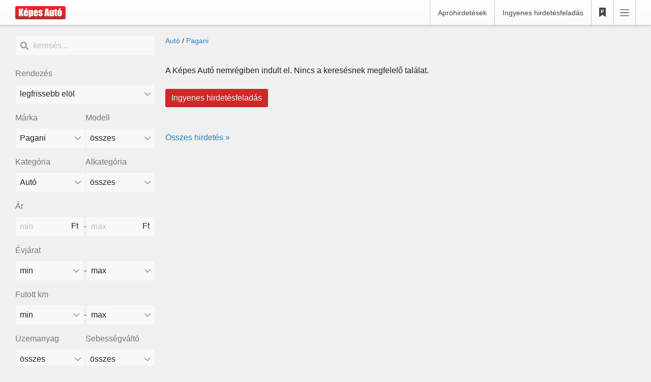

--- FILE ---
content_type: text/html; charset=UTF-8
request_url: https://www.kepesauto.hu/autok/pagani/
body_size: 6749
content:
<!DOCTYPE html>
<html lang="hu">
<head>
<title>Eladó Pagani autó | Képes Autó</title>
<meta name="description" content="Eladó Pagani autó - válogass elérhető ajánlatok közül piacterünkön. Hirdetésfeladás ingyenesen!">
<meta charset="UTF-8">
<meta http-equiv="content-type" content="text/html; charset=utf-8">
<meta http-equiv="content-language" content="hu-hu">
<meta name="viewport" content="width=device-width, initial-scale=1.0, maximum-scale=5.0, viewport-fit=cover">
<meta name="color-scheme" content="dark light">
<meta name="format-detection" content="telephone=no, email=no, address=no, date=no">
<meta name="robots" content="all"><link href="/css/style_kepesauto.bb61c32eab604d71650e.css" rel="stylesheet" type="text/css"><link href="/css/icons_kepesauto.da5ba882c22bfcd2d58b.css" rel="preload" as="style" onload="this.onload=null;this.rel='stylesheet'"><link rel="icon" href="/img/kepesauto/favicon.svg?v=3" type="image/svg+xml">
<link rel="icon" sizes="192x192" href="/img/kepesauto/favicon-192.png?v=3"><link rel="icon" sizes="180x180" href="/img/kepesauto/favicon-180.png?v=3"><link rel="icon" sizes="128x128" href="/img/kepesauto/favicon-128.png?v=3"><link rel="icon" sizes="any" href="/img/kepesauto/favicon.png?v=3"><link rel="apple-touch-icon" href="/img/kepesauto/favicon-apple-180.png?v=3"><link rel="alternate icon" href="/img/kepesauto/favicon.ico?v=3" type="image/x-icon"/>
<link rel="manifest" href="/manifest.webmanifest?v=3">
<link rel="alternate" type="application/rss+xml" title="Képes Autó - Eladó használtautó" href="/rss/">
<script async src="https://securepubads.g.doubleclick.net/tag/js/gpt.js"></script>
<script>window['adslots'] = ["halfpage_top","halfpage_sticky","list_item_1","list_item_2"];</script>
<script src="/js/wp/ad_server.71dd811bdbfe767fb9c0.min.js" async></script>
<link rel="canonical" href="https://www.kepesauto.hu/autok/pagani/">
<meta property="og:title" content="Eladó Pagani autó | Képes Autó">
<meta property="og:description" content="Eladó Pagani autó - válogass elérhető ajánlatok közül piacterünkön. Hirdetésfeladás ingyenesen!">
<meta property="og:image" content="https://www.kepesauto.hu/img/kepesauto/meta-og-image-default.jpg">
<script>if (navigator && navigator.serviceWorker) {window.addEventListener('load', function() {navigator.serviceWorker.register('/sw.js');});}</script>
<script>(function(w,d,s,l,i){w[l]=w[l]||[];w[l].push({'gtm.start':new Date().getTime(),event:'gtm.js'});var f=d.getElementsByTagName(s)[0],j=d.createElement(s),dl=l!='dataLayer'?'&l='+l:'';j.async=true;j.src='https://www.googletagmanager.com/gtm.js?id='+i+dl;f.parentNode.insertBefore(j,f);})(window,document,'script','dataLayer','GTM-5LDTV9RX');</script></head>
<body>
<nav>
<ul>
<li class="nav-logo"><a href="/" aria-label="Képes Autó"><img src="/img/kepesauto/logo-white.svg" height="26" width="99" alt=""></a></li>
<li class="hide-md"><a href="/aprohirdetesek/">Apróhirdetések</a></li>
<li class="hide-md"><a href="/ingyenes-hirdetes-feladas">Ingyenes hirdetésfeladás</a></li>
<li class="mobile-nav"><span class="nav-icon" aria-label="Menüpontok"><svg xmlns="http://www.w3.org/2000/svg" viewBox="0 0 30 30"><path stroke="currentColor" stroke-linecap="round" stroke-miterlimit="10" stroke-width="2" d="M4 7h22M4 15h22M4 23h22"/></svg></span>
<div class="mobile-nav-close">
<ul>
<li class="icon icon-plus"><a href="/ingyenes-hirdetes-feladas">Ingyenes hirdetésfeladás</a></li>
<li class="icon icon-user"><a href="/user/profile">Felhasználói fiók</a></li>
<li class="icon icon-media"><a href="/media">Média, galériák</a></li>
<li class="icon icon-list"><a href="/aprohirdetesek/">Apróhirdetések</a>
<ul>
<li class="icon icon-car"><a href="/autok/">Autó</a></li>
<li class="icon icon-motorcycle"><a href="https://www.kepesmotor.hu/" target="_blank">Motor</a></li>
<li class="icon icon-van"><a href="/kishaszongepjarmu/">Kishaszongépjármű, kisbusz</a></li>
<li class="icon icon-truck"><a href="/haszongepjarmu/">Teherautó, haszongépjármű</a></li>
<li class="icon icon-trailer"><a href="/potkocsi-utanfuto/">Pótkocsi, utánfutó</a></li>
<li class="icon icon-caravan"><a href="/lakoauto-lakokocsi/">Lakóautó, lakókocsi</a></li>
<li class="icon icon-tyre"><a href="/gumi-felni/">Gumi, felni</a></li>
<li class="icon icon-tools"><a href="/alkatresz-tartozek/">Alkatrész, tartozék</a></li>
<li class="icon icon-ship"><a href="/vizi-jarmu/">Vizi jármű</a></li>
</ul>
</li>
<li class="theme-switch theme-switch-mobile">Sötét / Világos téma</li>
<li class="icon icon-appdl" id="pwa_install"><a href="javascript:void(0)" id="pwa_install_button">App telepítése</a></li>
<li class="icon icon-caret-up mobile-nav-close" aria-label="Menü bezárása"></li>
</ul>
</div>
</li>
<li><a href="/favorites" title="Kedvencek" aria-label="Kedvencek"><svg height="18" viewBox="0 0 384 512" xmlns="http://www.w3.org/2000/svg" xml:space="preserve" fill="currentColor" style="fill-rule:evenodd;clip-rule:evenodd;stroke-linejoin:round;stroke-miterlimit:2"><path d="M0 48v439.7C0 501.1 10.9 512 24.3 512c5 0 9.9-1.5 14-4.4L192 400l153.7 107.6c4.1 2.9 9 4.4 14 4.4 13.4 0 24.3-10.9 24.3-24.3V48c0-26.5-21.5-48-48-48H48C21.5 0 0 21.5 0 48Zm111.981 70.876v200.821h44.158v-72.003h46.408c12.563 0 23.251-1.828 32.064-5.485 8.813-3.656 15.985-8.484 21.516-14.485 5.532-6 9.563-12.891 12.095-20.672 2.531-7.782 3.797-15.704 3.797-23.767 0-8.25-1.266-16.219-3.797-23.907-2.532-7.688-6.563-14.532-12.095-20.532-5.531-6-12.703-10.829-21.516-14.485-8.813-3.656-19.501-5.485-32.064-5.485h-90.566Zm44.158 94.504v-60.19h34.314c5.063 0 9.938.375 14.626 1.125 4.687.75 8.812 2.204 12.375 4.36 3.563 2.156 6.422 5.203 8.579 9.141 2.156 3.938 3.234 9.094 3.234 15.469s-1.078 11.532-3.234 15.47c-2.157 3.937-5.016 6.984-8.579 9.14-3.563 2.157-7.688 3.61-12.375 4.36-4.688.75-9.563 1.125-14.626 1.125h-34.314Z"/></svg></a></li>
    <li class="hide-md nav-sub-main" aria-label="Menüpontok"><span class="nav-icon nav-icon-desktop"><svg xmlns="http://www.w3.org/2000/svg" viewBox="0 0 30 30"><path stroke="currentColor" stroke-linecap="round" stroke-miterlimit="10" stroke-width="2" d="M4 7h22M4 15h22M4 23h22"/></svg></span>
        <ul class="nav-sub">
            <li class="icon icon-user"><a href="/user/profile">Felhasználói fiók</a></li>
            <li class="icon icon-media"><a href="/media">Média, galériák</a>
            <li class="theme-switch">Sötét / Világos téma</li>
        </ul>
    </li>
</ul>
</nav>
<div class="body">
<div class="ad-wrap"></div>
<div class="page-row">
<div class="filter-bar col-w275 flex-w100 sidebar gap-r">
<form id="filter_form" method="post" class="filter-form"><div class="form-cell search-cell"><label class="search-input"><input type="search" name="q" value="" placeholder="keresés..."></label></div><div class="form-cell"><label>Rendezés</label><select class="filter-list" name="order" aria-label="Rendezés"><option value="">legfrissebb elöl</option><option value="price_asc">legolcsóbb elöl</option><option value="price_desc">legdrágább elöl</option><option value="made_desc">legfiatalabb elöl</option><option value="made_asc">legöregebb elöl</option><option value="mileage_asc">legkevesebb futott km</option><option value="mileage_desc">legtöbb futott km</option></select></div><div class="form-row row-wrap" id="model_selection" data-object="car_brands" data-select="1" data-filter-select="1" data-selected-first="1"><div class="form-cell"><label>Márka</label><select name="model_id"   aria-label="Márka" data-filter-select="1" data-selected-first="1"><option value="1000">összes</option><option value="1001">Abarth</option><option value="1013">AC</option><option value="1014">Acura</option><option value="1021">Aixam</option><option value="1026">Alfa Romeo</option><option value="1053">Alpina</option><option value="1069">Artega</option><option value="1071">Asia Motors</option><option value="1073">Aston Martin</option><option value="1088">Audi</option><option value="1138">Austin</option><option value="1139">Austin Healey</option><option value="1140">Bentley</option><option value="1156">BMW</option><option value="1293">Borgward</option><option value="1294">Brilliance</option><option value="1299">Bugatti</option><option value="1303">Buick</option><option value="3274">BYD</option><option value="1314">Cadillac</option><option value="1330">Casalini</option><option value="1331">Caterham</option><option value="1332">Chatenet</option><option value="1333">Chevrolet</option><option value="1382">Chrysler</option><option value="1406">Citroën</option><option value="1450">Cobra</option><option value="1451">Corvette</option><option value="1462">Cupra</option><option value="1466">Dacia</option><option value="1474">Daewoo</option><option value="1488">Daihatsu</option><option value="1505">DeTomaso</option><option value="1508">Dodge</option><option value="1526">Donkervoort</option><option value="1530">DS Automobiles</option><option value="1537">Ferrari</option><option value="1582">Fiat</option><option value="1639">Fisker</option><option value="1641">Ford</option><option value="1703">GAC Gonow</option><option value="1704">Gemballa</option><option value="1705">GMC</option><option value="1717">Grecav</option><option value="1719">Hamann</option><option value="1720">Holden</option><option value="1721">Honda</option><option value="1748">Hummer</option><option value="1752">Hyundai</option><option value="1794">Infiniti</option><option value="1813">Isuzu</option><option value="1820">Iveco</option><option value="1822">Jaguar</option><option value="1845">Jeep</option><option value="1857">Kia</option><option value="1894">Koenigsegg</option><option value="1898">KTM</option><option value="1900">Lada</option><option value="1921">Lamborghini</option><option value="1934">Lancia</option><option value="1953">Land Rover</option><option value="1965">Landwind</option><option value="1970">Lexus</option><option value="2014">Ligier</option><option value="2023">Lincoln</option><option value="2030">Lotus</option><option value="2042">Mahindra</option><option value="2043">Maserati</option><option value="2067">Maybach</option><option value="2071">Mazda</option><option value="2103">McLaren</option><option value="2116">Mercedes-Benz</option><option value="2425">MG</option><option value="2436">Microcar</option><option value="2444">MINI</option><option value="2489">Mitsubishi</option><option value="2524">Morgan</option><option value="2531">Nissan</option><option value="2591">NSU</option><option value="2592">Oldsmobile</option><option value="2600">Opel</option><option value="2646" selected>Pagani</option><option value="2649">Peugeot</option><option value="2697">Piaggio</option><option value="2701">Plymouth</option><option value="2703">Polestar</option><option value="2705">Pontiac</option><option value="2722">Porsche</option><option value="2748">Proton</option><option value="2751">Renault</option><option value="2800">Rolls-Royce</option><option value="2815">Rover</option><option value="2847">Ruf</option><option value="2848">Saab</option><option value="2858">Santana</option><option value="2859">Seat</option><option value="2876">Skoda</option><option value="2897">Smart</option><option value="2902">speedART</option><option value="2903">Spyker</option><option value="2909">Ssangyong</option><option value="2919">Subaru</option><option value="2937">Suzuki</option><option value="2959">Talbot</option><option value="2962">Tata</option><option value="2971">Techart</option><option value="2972">Tesla</option><option value="2977">Toyota</option><option value="3026">Trabant</option><option value="3028">Triumph</option><option value="3038">TVR</option><option value="3212">Volga</option><option value="3042">Volkswagen</option><option value="3109">Volvo</option><option value="3154">Wartburg</option><option value="3157">Westfield</option><option value="3158">Wiesmann</option><option value="1000_other">Egyéb / Nincs a listában</option></select></div><div class="form-cell"><label>Modell</label><select name="model_id"   aria-label="Modell" data-filter-select="1" data-selected-first="1"><option value="2646">összes</option><option value="2647">Huayra</option><option value="2648">Zonda</option><option value="2646_other">Egyéb / Nincs a listában</option></select></div></div><div class="form-row row-wrap" id="category_selection" data-tree="car_category" data-select="1"><div class="form-cell"><label>Kategória</label><select name="category_id"  aria-label="Kategória"><option value="1">összes</option><option value="2" selected>Autó</option><option value="20">Kishaszongépjármű</option><option value="19">Teherautó, haszongépjármű</option><option value="24">Pótkocsi, utánfutó</option><option value="25">Lakóautó, lakókocsi</option><option value="76">Gumi, felni</option><option value="147">Alkatrész, tartozék</option><option value="26">Vizi jármű</option></select></div><div class="form-cell"><label>Alkategória</label><select name="category_id"  aria-label="Alkategória"><option value="2">összes</option><option value="3">Személyautó</option><option value="13">Veterán autó</option><option value="14">Versenyautó</option></select></div></div><div class="form-row"><div class="form-cell"><label>Ár</label><div class="form-cell-group"><span class="input-label input-label-huf"><input type="number" name="price_min" placeholder="min"></span><span>-</span><span class="input-label input-label-huf"><input type="number" name="price_max" placeholder="max"></span></div></div></div><div id="sub_search_form" data-form="market_car"><div class="form-cell"><label>Évjárat</label><div class="form-cell-group"><select name="made_year_min" aria-label="made_year_min"><option value="">min</option><option value="2026">2026</option><option value="2025">2025</option><option value="2024">2024</option><option value="2023">2023</option><option value="2022">2022</option><option value="2021">2021</option><option value="2020">2020</option><option value="2019">2019</option><option value="2018">2018</option><option value="2017">2017</option><option value="2016">2016</option><option value="2015">2015</option><option value="2014">2014</option><option value="2013">2013</option><option value="2012">2012</option><option value="2011">2011</option><option value="2010">2010</option><option value="2009">2009</option><option value="2008">2008</option><option value="2007">2007</option><option value="2006">2006</option><option value="2005">2005</option><option value="2004">2004</option><option value="2003">2003</option><option value="2002">2002</option><option value="2001">2001</option><option value="2000">2000</option><option value="1999">1999</option><option value="1998">1998</option><option value="1997">1997</option><option value="1996">1996</option><option value="1995">1995</option><option value="1994">1994</option><option value="1993">1993</option><option value="1992">1992</option><option value="1991">1991</option><option value="1990">1990</option><option value="1985">1985</option><option value="1980">1980</option><option value="1975">1975</option><option value="1970">1970</option><option value="1965">1965</option><option value="1960">1960</option><option value="1955">1955</option></select><span>-</span><select name="made_year_max" aria-label="made_year_max"><option value="">max</option><option value="2026">2026</option><option value="2025">2025</option><option value="2024">2024</option><option value="2023">2023</option><option value="2022">2022</option><option value="2021">2021</option><option value="2020">2020</option><option value="2019">2019</option><option value="2018">2018</option><option value="2017">2017</option><option value="2016">2016</option><option value="2015">2015</option><option value="2014">2014</option><option value="2013">2013</option><option value="2012">2012</option><option value="2011">2011</option><option value="2010">2010</option><option value="2009">2009</option><option value="2008">2008</option><option value="2007">2007</option><option value="2006">2006</option><option value="2005">2005</option><option value="2004">2004</option><option value="2003">2003</option><option value="2002">2002</option><option value="2001">2001</option><option value="2000">2000</option><option value="1999">1999</option><option value="1998">1998</option><option value="1997">1997</option><option value="1996">1996</option><option value="1995">1995</option><option value="1994">1994</option><option value="1993">1993</option><option value="1992">1992</option><option value="1991">1991</option><option value="1990">1990</option><option value="1985">1985</option><option value="1980">1980</option><option value="1975">1975</option><option value="1970">1970</option><option value="1965">1965</option><option value="1960">1960</option><option value="1955">1955</option></select></div></div><div class="form-cell"><label>Futott km</label><div class="form-cell-group">
<select name="mileage_min" aria-label="mileage_min"><option value="">min</option><option value="500">500 km</option><option value="5000">5.000 km</option><option value="10000">10.000 km</option><option value="20000">20.000 km</option><option value="30000">30.000 km</option><option value="40000">40.000 km</option><option value="50000">50.000 km</option><option value="60000">60.000 km</option><option value="70000">70.000 km</option><option value="80000">80.000 km</option><option value="90000">90.000 km</option><option value="100000">100.000 km</option><option value="125000">125.000 km</option><option value="150000">150.000 km</option><option value="175000">175.000 km</option><option value="200000">200.000 km</option><option value="225000">225.000 km</option><option value="250000">250.000 km</option><option value="275000">275.000 km</option><option value="300000">300.000 km</option></select><span>-</span><select name="mileage_max" aria-label="mileage_max"><option value="">max</option><option value="500">500 km</option><option value="5000">5.000 km</option><option value="10000">10.000 km</option><option value="20000">20.000 km</option><option value="30000">30.000 km</option><option value="40000">40.000 km</option><option value="50000">50.000 km</option><option value="60000">60.000 km</option><option value="70000">70.000 km</option><option value="80000">80.000 km</option><option value="90000">90.000 km</option><option value="100000">100.000 km</option><option value="125000">125.000 km</option><option value="150000">150.000 km</option><option value="175000">175.000 km</option><option value="200000">200.000 km</option><option value="225000">225.000 km</option><option value="250000">250.000 km</option><option value="275000">275.000 km</option><option value="300000">300.000 km</option></select></div></div><div class="form-row row-wrap">
<div class="form-cell"><label>Üzemanyag</label><select name="fuel" id="fuel_selection" aria-label="üzemanyag"><option value="">összes</option><option value="1">benzin</option><option value="2">dízel</option><option value="50">elektromos</option><option value="31">plug-in hibrid (benzin)</option><option value="32">plug-in hibrid (dízel)</option><option value="21">hibrid (benzin)</option><option value="22">hibrid (dízel)</option><option value="40">hidrogén</option><option value="3">etanol</option><option value="4">biodízel</option><option value="5">gáz / LPG</option><option value="6">gáz / CNG</option><option value="100">egyéb</option></select></div>
<div class="form-cell"><label>Sebességváltó</label><select name="gearbox" id="gearbox_selection" aria-label="sebességváltó"><option value="">összes</option><option value="1">kézi</option><option value="2">automata</option><option value="3">félautomata</option></select></div>
</div></div><div class="form-cell"><label>Hirdető típusa</label><select class="filter-list" name="seller_type" aria-label="Hirdető típusa"><option value="">összes</option><option value="private">magánszemély</option><option value="business">kereskedő</option></select></div><div class="filter-btn"><button type="submit">keresés</button></div></form></div>
<div class="col-auto browse-list">
<div class="list-path list-path-browse"><a href="/autok/">Autó</a> / <a href="/autok/pagani/">Pagani</a></div>
<p class="empty-result">A Képes Autó nemrégiben indult el. Nincs a keresésnek megfelelő találat.<br><br>
<a href="/admanager/new" class="button">Ingyenes hirdetésfeladás</a>
<br><br><br>
<a href="/aprohirdetesek/">Összes hirdetés &raquo;</a>
</p>
<div class="next-button"></div>
</div>
<div class="col-w300 hide-lg" style="margin-left: 20px">
<div class="ad-300x600 mg-bt-1rem"><div id="ad_halfpage_top"></div></div>
<div class="ad-300x600 ad-sticky"><div id="ad_halfpage_sticky"></div></div>
</div>
</div>
<span class="bt-sidebar icon-round icon-filter icon-round-bottom" data-tooltip="Szűrés" aria-label="Szűrés"></span></div>
<footer class="hide-md">
<div class="footer">
<div class="footer-logo"><img src="/img/kepesauto/logo-white.svg" height="32" width="154" alt=""></div>
<div>
<h3>Apróhirdetések</h3>
<ul>
<li><a href="/autok/">Autó</a></li>
<li><a href="https://www.kepesmotor.hu/" target="_blank">Motor</a></li>
<li><a href="/kishaszongepjarmu/">Kishaszongépjármű</a></li>
<li><a href="/haszongepjarmu/">Teherautó, haszongépjármű</a></li>
<li><a href="/potkocsi-utanfuto/">Pótkocsi, utánfutó</a></li>
<li><a href="/lakoauto-lakokocsi/">Lakóautó, lakókocsi</a></li>
<li><a href="/gumi-felni/">Gumi, felni</a></li>
<li><a href="/alkatresz-tartozek/">Alketrész, tartozék</a></li>
<li><a href="/vizi-jarmu/">Hajó, vizi jármű</a></li>
<li><a href="/page/categories">Összes kategória</a></li>
<li><a href="/partners">Kereskedők</a></li>
</ul>
</div>
<div>
<h3>Hirdetésfeladás</h3>
<ul>
<li><a href="/ingyenes-hirdetes-feladas">Ingyenes hirdetésfeladás</a></li>
<li><a href="/kereskedoknek">Kereskedőknek</a></li>
</ul>
</div>
<div>
<h3>Rólunk</h3>
<ul>
<li><a href="/page/contact">Kapcsolat</a></li>
<li><a href="/page/help">Segítség</a></li>
<li><a href="/page/toc">Felhasználási feltételek</a></li>
<li><a href="/page/privacy">Adatvédelem</a></li>
<li><a href="/page/cib">Bankkártyás fizetés</a></li>
<li><div class="cib-footer"><div>A kártyás fizetés szolgáltatója<br><img src="/img/cib/cib-logo-1.0-sm.png" width="160" alt=""></div><div>Elfogadott bankkártyák<br><img src="/img/cib/cib-card-3.0-sm.png" width="160" alt=""></div></div></li>
</ul>
</div>
</div>
</footer>
<script src="/js/wp/navi.5fbed9cea65058a60f9c.min.js" async></script><script src="/js/wp/runtime.3815e35cacc96452a309.min.js" async></script><script src="/js/wp/shared.d3f3ce5928ca26c78fe7.min.js" async></script><script src="/js/wp/user.9c4b7988352c6a35cd80.min.js" async></script><script src="/js/wp/market_item.539f57bfc8250e964b70.min.js" async></script>
<script src="/js/wp/favorites.121dba949b460fe6ae1c.min.js" async></script>
<script async src="https://pagead2.googlesyndication.com/pagead/js/adsbygoogle.js?client=ca-pub-7341439068437534" crossorigin="anonymous"></script>
<script type="application/ld+json">{"@context": "https://schema.org","@type": "BreadcrumbList","itemListElement": [{"@type": "ListItem","position": 1,"item": "https://www.kepesauto.hu/","name": "Képes Autó"},{"@type": "ListItem","position": 2,"item": "https://www.kepesauto.hu/autok/","name": "Autó"},{"@type": "ListItem","position": 3,"item": "https://www.kepesauto.hu/autok/pagani/","name": "Pagani"}]}</script>
</body>
</html>

--- FILE ---
content_type: text/html; charset=utf-8
request_url: https://www.google.com/recaptcha/api2/aframe
body_size: 265
content:
<!DOCTYPE HTML><html><head><meta http-equiv="content-type" content="text/html; charset=UTF-8"></head><body><script nonce="1-L3ceunpnwk181MYIzxvw">/** Anti-fraud and anti-abuse applications only. See google.com/recaptcha */ try{var clients={'sodar':'https://pagead2.googlesyndication.com/pagead/sodar?'};window.addEventListener("message",function(a){try{if(a.source===window.parent){var b=JSON.parse(a.data);var c=clients[b['id']];if(c){var d=document.createElement('img');d.src=c+b['params']+'&rc='+(localStorage.getItem("rc::a")?sessionStorage.getItem("rc::b"):"");window.document.body.appendChild(d);sessionStorage.setItem("rc::e",parseInt(sessionStorage.getItem("rc::e")||0)+1);localStorage.setItem("rc::h",'1768701041433');}}}catch(b){}});window.parent.postMessage("_grecaptcha_ready", "*");}catch(b){}</script></body></html>

--- FILE ---
content_type: text/css
request_url: https://www.kepesauto.hu/css/icons_kepesauto.da5ba882c22bfcd2d58b.css
body_size: 19518
content:
.icon-search{background-image:var(--bg-icon-search)}.icon-plus{background-image:var(--bg-icon-plus)}.icon-list-alt{background-image:var(--bg-icon-list-alt)}.icon-car{background-image:var(--bg-icon-car)}.icon-user{background-image:var(--bg-icon-user)}.icon-ship{background-image:var(--bg-icon-ship)}.icon-tyre{background-image:var(--bg-icon-tyre)}.icon-truck{background-image:var(--bg-icon-truck)}.icon-motorcycle{background-image:var(--bg-icon-motorcycle)}.icon-van{background-image:var(--bg-icon-van)}.icon-trailer{background-image:var(--bg-icon-trailer)}.icon-caravan{background-image:var(--bg-icon-caravan)}.icon-tools{background-image:var(--bg-icon-tools)}.icon-list{background-image:var(--bg-icon-list)}.icon-caret-up{background-image:var(--bg-icon-caret-up)}.icon-chevron-down{background-image:var(--bg-icon-chevron-down)}.icon-telephone{background-image:var(--bg-icon-telephone)}.icon-messages{background-image:var(--bg-icon-messages)}.icon-place{background-image:var(--bg-icon-place)}.icon-appdl{background-image:var(--bg-icon-appdl)}.icon-share{background-image:var(--bg-icon-share)}.icon-alert{background-image:var(--bg-icon-alert)}.icon-trash{background-image:var(--bg-icon-trash)}.icon-tag{background-image:var(--bg-icon-tag)}.icon-sms{background-image:var(--bg-icon-sms)}.icon-fav{background-image:var(--bg-icon-fav)}.icon-fav-on{background-image:var(--bg-icon-fav-on)}.icon-media{background-image:var(--bg-icon-media)}.icon-sort{background-image:var(--bg-icon-sort)}.icon-check-circle{background-image:var(--bg-icon-check-circle)}.icon-telephone-link{background-image:var(--bg-icon-telephone-link)}.icon-messages-link{background-image:var(--bg-icon-messages-link)}.icon-place-link{background-image:var(--bg-icon-place-link)}@media(prefers-color-scheme: light){:root{--bg-icon-search: url("data:image/svg+xml,%3csvg xmlns='http://www.w3.org/2000/svg' viewBox='0 0 512 512'%3e%3cpath fill='%233c4043' d='M505 442.7L405.3 343c-4.5-4.5-10.6-7-17-7H372c27.6-35.3 44-79.7 44-128C416 93.1 322.9 0 208 0S0 93.1 0 208s93.1 208 208 208c48.3 0 92.7-16.4 128-44v16.3c0 6.4 2.5 12.5 7 17l99.7 99.7c9.4 9.4 24.6 9.4 33.9 0l28.3-28.3c9.4-9.4 9.4-24.6.1-34zM208 336c-70.7 0-128-57.2-128-128 0-70.7 57.2-128 128-128 70.7 0 128 57.2 128 128 0 70.7-57.2 128-128 128z'%3e%3c/path%3e%3c/svg%3e");--bg-icon-plus: url("data:image/svg+xml,%3csvg xmlns='http://www.w3.org/2000/svg' viewBox='0 0 512 512'%3e%3cpath fill='%233c4043' d='M384 240v32c0 6.6-5.4 12-12 12h-88v88c0 6.6-5.4 12-12 12h-32c-6.6 0-12-5.4-12-12v-88h-88c-6.6 0-12-5.4-12-12v-32c0-6.6 5.4-12 12-12h88v-88c0-6.6 5.4-12 12-12h32c6.6 0 12 5.4 12 12v88h88c6.6 0 12 5.4 12 12zm120 16c0 137-111 248-248 248S8 393 8 256 119 8 256 8s248 111 248 248zm-48 0c0-110.5-89.5-200-200-200S56 145.5 56 256s89.5 200 200 200 200-89.5 200-200z'%3e%3c/path%3e%3c/svg%3e");--bg-icon-list-alt: url("data:image/svg+xml,%3csvg xmlns='http://www.w3.org/2000/svg' viewBox='0 0 512 512'%3e%3cpath fill='%233c4043' d='M464 32H48C21.49 32 0 53.49 0 80v352c0 26.51 21.49 48 48 48h416c26.51 0 48-21.49 48-48V80c0-26.51-21.49-48-48-48zm-6 400H54a6 6 0 0 1-6-6V86a6 6 0 0 1 6-6h404a6 6 0 0 1 6 6v340a6 6 0 0 1-6 6zm-42-92v24c0 6.627-5.373 12-12 12H204c-6.627 0-12-5.373-12-12v-24c0-6.627 5.373-12 12-12h200c6.627 0 12 5.373 12 12zm0-96v24c0 6.627-5.373 12-12 12H204c-6.627 0-12-5.373-12-12v-24c0-6.627 5.373-12 12-12h200c6.627 0 12 5.373 12 12zm0-96v24c0 6.627-5.373 12-12 12H204c-6.627 0-12-5.373-12-12v-24c0-6.627 5.373-12 12-12h200c6.627 0 12 5.373 12 12zm-252 12c0 19.882-16.118 36-36 36s-36-16.118-36-36 16.118-36 36-36 36 16.118 36 36zm0 96c0 19.882-16.118 36-36 36s-36-16.118-36-36 16.118-36 36-36 36 16.118 36 36zm0 96c0 19.882-16.118 36-36 36s-36-16.118-36-36 16.118-36 36-36 36 16.118 36 36z'%3e%3c/path%3e%3c/svg%3e");--bg-icon-car: url("data:image/svg+xml,%3csvg xmlns='http://www.w3.org/2000/svg' viewBox='0 0 512 512'%3e%3cpath fill='%233c4043' d='M499.99 192.01h-52.21l-31.36-77.88C404.24 83.84 374.86 64 342.22 64H169.78c-32.64 0-62.02 19.84-74.21 50.12L64.21 192h-52.2C4.2 192-1.53 199.34.37 206.91l6 24A12.01 12.01 0 0 0 18.01 240h11.31C21.04 254.16 16 270.41 16 287.99V424c0 13.25 10.75 24 24 24h16c13.25 0 24-10.75 24-24v-24h352v24c0 13.25 10.75 24 24 24h16c13.25 0 24-10.75 24-24V288c0-17.59-5.04-33.84-13.31-47.99H494c5.51 0 10.31-3.75 11.64-9.09l6-24c1.89-7.58-3.84-14.91-11.65-14.91zM140.1 132.05C145 119.87 156.65 112 169.78 112h172.44c13.13 0 24.78 7.87 29.68 20.05l24.13 59.94H115.97l24.13-59.94zM448 336c0 8.82-7.18 16-16 16H80c-8.82 0-16-7.18-16-16v-48c0-26.47 21.53-48 48-48h288c26.47 0 48 21.53 48 48v48zm-320-72.01c-19.2 0-32 12.76-32 31.91s12.8 31.91 32 31.91 48 3.19 48-15.96c0-19.14-28.8-47.86-48-47.86zm256 0c-19.2 0-48 28.72-48 47.86 0 19.15 28.8 15.96 48 15.96s32-12.76 32-31.91c0-19.14-12.8-31.91-32-31.91z'%3e%3c/path%3e%3c/svg%3e");--bg-icon-user: url("data:image/svg+xml,%3csvg xmlns='http://www.w3.org/2000/svg' class='icc' viewBox='0 0 512 512'%3e%3cpath fill='%233c4043' d='M224 256c70.7 0 128-57.3 128-128S294.7 0 224 0 96 57.3 96 128s57.3 128 128 128zm89.6 32h-16.7c-22.2 10.2-46.9 16-72.9 16s-50.6-5.8-72.9-16h-16.7C60.2 288 0 348.2 0 422.4V464c0 26.5 21.5 48 48 48h352c26.5 0 48-21.5 48-48v-41.6c0-74.2-60.2-134.4-134.4-134.4z'%3e%3c/path%3e%3c/svg%3e");--bg-icon-ship: url("data:image/svg+xml,%3csvg xmlns='http://www.w3.org/2000/svg' viewBox='0 0 640 512'%3e%3cg class='fa-group'%3e%3cpath fill='%233c4043' d='M594.3,447.89c-21.53-2.4-42.13-10.51-57.93-22.92a38.77,38.77,0,0,0-48.22,0c-37.91,30.43-107.24,30.43-145.75-1.5-13.5-11.21-33-9.11-46.71,1.8-38,30.13-106.93,30-145.25-1.7-13.5-11.21-33.31-8.91-47.12,2-15.5,12.21-36,20.12-57.72,22.42-7.9.8-13.6,7.81-13.6,15.72v32.23c0,9.11,7.6,16.81,16.7,16,28.81-2.5,56.12-11.41,79.44-25.92,56.52,34.63,137,34.13,192,0,56.51,34.63,137,34.13,192,0a184.89,184.89,0,0,0,79.14,25.82c9.1.8,16.7-6.9,16.7-16V464.21c.16-8-5.64-15.42-13.74-16.32ZM192,128H448v87.53l64,20.58V96a32,32,0,0,0-32-32H416V24A24,24,0,0,0,392,0H248a24,24,0,0,0-24,24V64H160a32,32,0,0,0-32,32V236.11l64-20.58Z'%3e%3c/path%3e%3cpath class='fa-primary' fill='%233c4043' d='M574.56,289.82a32.13,32.13,0,0,1-7.84,12.83l-92.5,89.25A83.19,83.19,0,0,1,417,415.61h-.5c-21.23,0-40.79-6.12-53.64-16.77A64.17,64.17,0,0,0,321.29,384a73.55,73.55,0,0,0-45.5,16.19c-12.38,9.8-31.12,15.42-51.44,15.42h-.51a85,85,0,0,1-58.48-24.22l-92-88.74a32,32,0,0,1,12.85-53.09l224-72a31.94,31.94,0,0,1,19.58,0l224,72a32,32,0,0,1,20.7,40.25h0Z'%3e%3c/path%3e%3c/g%3e%3c/svg%3e");--bg-icon-tyre: url("data:image/svg+xml,%3csvg xmlns='http://www.w3.org/2000/svg' viewBox='0 0 512 512'%3e%3cpath fill='%233c4043' d='M256 0C114.62 0 0 114.62 0 256s114.62 256 256 256 256-114.62 256-256S397.38 0 256 0zm0 448c-105.87 0-192-86.13-192-192S150.13 64 256 64s192 86.13 192 192-86.13 192-192 192zm-80-192c0-17.82 6.03-34.12 15.88-47.41l-48.23-66.38C114.27 171.22 96 211.45 96 256c0 8.87 1.22 17.42 2.61 25.89l77.46-25.17c0-.24-.07-.47-.07-.72zm15 46.36l-77.42 25.15c22.86 45.4 66.32 78.17 118.42 86.07v-81.65c-16.69-5.28-31.04-15.64-41-29.57zM256 176c8.87 0 17.25 1.79 25.22 4.45l47.93-65.97C307.14 103.06 282.51 96 256 96s-51.14 7.06-73.15 18.48l47.93 65.97c7.97-2.66 16.35-4.45 25.22-4.45zm112.35-33.79l-48.23 66.38C329.97 221.88 336 238.18 336 256c0 .25-.07.48-.07.73l77.46 25.17c1.39-8.48 2.61-17.02 2.61-25.89 0-44.56-18.27-84.79-47.65-113.8zM280 331.93v81.65c52.1-7.9 95.55-40.67 118.42-86.07L321 302.36c-9.96 13.93-24.31 24.29-41 29.57zM256 224c-17.67 0-32 14.33-32 32s14.33 32 32 32 32-14.33 32-32-14.33-32-32-32z'%3e%3c/path%3e%3c/svg%3e");--bg-icon-truck: url("data:image/svg+xml,%3csvg xmlns='http://www.w3.org/2000/svg' viewBox='0 0 640 512'%3e%3cpath fill='%233c4043' d='M621.3 205.3l-58.5-58.5c-12-12-28.3-18.7-45.3-18.7H480V64c0-17.7-14.3-32-32-32H32C14.3 32 0 46.3 0 64v336c0 44.2 35.8 80 80 80 26.3 0 49.4-12.9 64-32.4 14.6 19.6 37.7 32.4 64 32.4 44.2 0 80-35.8 80-80 0-5.5-.6-10.8-1.6-16h163.2c-1.1 5.2-1.6 10.5-1.6 16 0 44.2 35.8 80 80 80s80-35.8 80-80c0-5.5-.6-10.8-1.6-16H624c8.8 0 16-7.2 16-16V250.5c0-17-6.7-33.2-18.7-45.2zM80 432c-17.6 0-32-14.4-32-32s14.4-32 32-32 32 14.4 32 32-14.4 32-32 32zm128 0c-17.6 0-32-14.4-32-32s14.4-32 32-32 32 14.4 32 32-14.4 32-32 32zm47.6-96c-13.3-9.9-29.7-16-47.6-16s-34.2 6.1-47.6 16h-32.9c-13.3-9.9-29.7-16-47.6-16-11.4 0-22.2 2.5-32 6.8V80h384v256zM480 176h37.5c4.3 0 8.3 1.7 11.3 4.7l43.3 43.3H480zm48 256c-17.6 0-32-14.4-32-32s14.4-32 32-32 32 14.4 32 32-14.4 32-32 32zm64-96h-16.4c-13.4-9.9-29.7-16-47.6-16s-34.2 6.1-47.6 16h-.4v-80h112z'%3e%3c/path%3e%3c/svg%3e");--bg-icon-motorcycle: url("data:image/svg+xml,%3csvg xmlns='http://www.w3.org/2000/svg' viewBox='0 0 640 512'%3e%3cpath fill='%233c4043' d='M512.9 192c-14.9-.1-29.1 2.3-42.4 6.9L437.6 144H520c13.3 0 24-10.7 24-24V88c0-13.3-10.7-24-24-24h-45.3c-6.8 0-13.3 2.9-17.8 7.9l-37.5 41.7-22.8-38C392.2 68.4 384.4 64 376 64h-80c-8.8 0-16 7.2-16 16v16c0 8.8 7.2 16 16 16h66.4l19.2 32H227.9c-17.7-23.1-44.9-40-99.9-40H72.5C59 104 47.7 115 48 128.5c.2 13 10.9 23.5 24 23.5h56c24.5 0 38.7 10.9 47.8 24.8l-11.3 20.5c-13-3.9-26.9-5.7-41.3-5.2C55.9 194.5 1.6 249.6 0 317c-1.6 72.1 56.3 131 128 131 59.6 0 109.7-40.8 124-96h84.2c13.7 0 24.6-11.4 24-25.1-2.1-47.1 17.5-93.7 56.2-125l12.5 20.8c-27.6 23.7-45.1 58.9-44.8 98.2 .5 69.6 57.2 126.5 126.8 127.1 71.6 .7 129.8-57.5 129.2-129.1-.7-69.6-57.6-126.4-127.2-126.9zM128 400c-44.1 0-80-35.9-80-80s35.9-80 80-80c4.2 0 8.4 .3 12.5 1L99 316.4c-8.8 16 2.8 35.6 21 35.6h81.3c-12.4 28.2-40.6 48-73.3 48zm463.9-75.6c-2.2 40.6-35 73.4-75.5 75.5-46.1 2.5-84.4-34.3-84.4-79.9 0-21.4 8.4-40.8 22.1-55.1l49.4 82.4c4.5 7.6 14.4 10 22 5.5l13.7-8.2c7.6-4.5 10-14.4 5.5-22l-48.6-80.9c5.2-1.1 10.5-1.6 15.9-1.6 45.6-.1 82.3 38.2 79.9 84.3z'/%3e%3c/svg%3e");--bg-icon-van: url("data:image/svg+xml,%3csvg xmlns='http://www.w3.org/2000/svg' viewBox='0 0 640 512'%3e%3cpath fill='%233c4043' d='M628.88 210.65L499.19 55.03A64.006 64.006 0 0 0 450.02 32H32C14.33 32 0 46.33 0 64v288c0 17.67 14.33 32 32 32h32c0 52.93 43.06 96 96 96s96-43.07 96-96h128c0 52.93 43.06 96 96 96s96-43.07 96-96h32c17.67 0 32-14.33 32-32V241.38a48.03 48.03 0 0 0-11.12-30.73zM376 80h74.02c4.76 0 9.24 2.1 12.29 5.76L550.85 192H376V80zm-160 0h112v112H216V80zM48 80h120v112H48V80zm112 352c-26.51 0-48-21.49-48-48s21.49-48 48-48 48 21.49 48 48-21.49 48-48 48zm320 0c-26.51 0-48-21.49-48-48s21.49-48 48-48 48 21.49 48 48-21.49 48-48 48zm112-96h-29.36c-16.65-28.55-47.27-48-82.64-48s-65.99 19.45-82.64 48H242.64c-16.65-28.55-47.27-48-82.64-48s-65.99 19.45-82.64 48H48v-96h542.85l1.15 1.38V336z'%3e%3c/path%3e%3c/svg%3e");--bg-icon-trailer: url("data:image/svg+xml,%3csvg xmlns='http://www.w3.org/2000/svg' viewBox='0 0 640 512'%3e%3cpath fill='%233c4043' d='M176,320a80,80,0,1,0,80,80A80,80,0,0,0,176,320Zm0,112a32,32,0,1,1,32-32A32,32,0,0,1,176,432Zm448-96H544V96a32,32,0,0,0-32-32H32A32,32,0,0,0,0,96V368a16,16,0,0,0,16,16H52.58c7.59,0,13.69-5.44,15.64-12.78C80.91,323.36,124.14,288,176,288s95.09,35.36,107.78,83.22c2,7.34,8.05,12.78,15.64,12.78H624a16,16,0,0,0,16-16V352A16,16,0,0,0,624,336Zm-128,0H440V160a16,16,0,0,0-16-16H408a16,16,0,0,0-16,16V336H344V160a16,16,0,0,0-16-16H312a16,16,0,0,0-16,16V295.79a158.8,158.8,0,0,0-48-38.09V160a16,16,0,0,0-16-16H216a16,16,0,0,0-16,16v81.81a151.35,151.35,0,0,0-48,.21V160a16,16,0,0,0-16-16H120a16,16,0,0,0-16,16v97.4a160.31,160.31,0,0,0-56,47.87V112H496Z'/%3e%3c/svg%3e");--bg-icon-caravan: url("data:image/svg+xml,%3csvg xmlns='http://www.w3.org/2000/svg' viewBox='0 0 640 512'%3e%3cpath fill='%233c4043' d='M624,336H576V160A160,160,0,0,0,416,0H96A96,96,0,0,0,0,96V288a96,96,0,0,0,96,96,96,96,0,0,0,192,0H624a16,16,0,0,0,16-16V352A16,16,0,0,0,624,336ZM192,432a48,48,0,1,1,48-48A48.05,48.05,0,0,1,192,432ZM432,208a16,16,0,0,0,0,32v96H368V144h64Zm96,128H480V136a40,40,0,0,0-40-40H360a40,40,0,0,0-40,40V336H274.69c-16.64-28.57-47.25-48-82.69-48s-66,19.43-82.69,48H96a48.05,48.05,0,0,1-48-48V96A48.05,48.05,0,0,1,96,48H416A112.12,112.12,0,0,1,528,160ZM256,96H128a32,32,0,0,0-32,32v64a32,32,0,0,0,32,32H256a32,32,0,0,0,32-32V128A32,32,0,0,0,256,96Z'/%3e%3c/svg%3e");--bg-icon-tools: url("data:image/svg+xml,%3csvg xmlns='http://www.w3.org/2000/svg' viewBox='0 0 512 512'%3e%3cpath fill='%233c4043' d='M224 96.1v48.8l29.7 29.7c-6.8-34.8 3.5-70.3 28.5-95.3 20.3-20.3 47.2-31.2 75-31.2h1.2L301 105.3l15.1 90.6 90.6 15.1 57.3-57.3c.3 28.3-10.6 55.5-31.2 76.1-9.3 9.3-20.2 16.4-31.8 21.6 1.8 1.6 3.9 2.9 5.6 4.6l30.7 30.7c10.5-6.3 20.5-13.9 29.4-22.9 38.1-38.1 53.7-94.3 40.7-146.6C504.4 105 495 95.4 483 92c-12.2-3.4-25.2.1-34 9l-58.7 58.6-32.4-5.4-5.4-32.4 58.6-58.6c8.9-8.9 12.3-21.9 8.9-34-3.3-12.1-13-21.5-25.2-24.5-53.2-13.2-107.9 2-146.6 40.6C238 55.5 229.7 67 222.9 79.2l1.1.8v16.1zM106 454c-12.8 12.8-35.3 12.8-48.1 0-6.4-6.4-10-15-10-24 0-9.1 3.5-17.6 10-24l134.4-134.4-33.9-33.9L24 372C8.5 387.5 0 408.1 0 430s8.5 42.5 24 58 36.1 24 58 24 42.5-8.5 58-24l100.9-100.9c-9.7-15.8-15.2-33.8-15.7-52.1L106 454zm395.1-58.3L384 278.6c-23.1-23.1-57.6-27.6-85.4-13.9L192 158.1V96L64 0 0 64l96 128h62.1l106.6 106.6c-13.6 27.8-9.2 62.3 13.9 85.4l117.1 117.1c14.6 14.6 38.2 14.6 52.7 0l52.7-52.7c14.5-14.6 14.5-38.2 0-52.7z'/%3e%3c/svg%3e");--bg-icon-list: url("data:image/svg+xml,%3csvg xmlns='http://www.w3.org/2000/svg' viewBox='0 0 512 512'%3e%3cpath fill='%233c4043' d='M80 368H16a16 16 0 0 0-16 16v64a16 16 0 0 0 16 16h64a16 16 0 0 0 16-16v-64a16 16 0 0 0-16-16zm0-320H16A16 16 0 0 0 0 64v64a16 16 0 0 0 16 16h64a16 16 0 0 0 16-16V64a16 16 0 0 0-16-16zm0 160H16a16 16 0 0 0-16 16v64a16 16 0 0 0 16 16h64a16 16 0 0 0 16-16v-64a16 16 0 0 0-16-16zm416 176H176a16 16 0 0 0-16 16v32a16 16 0 0 0 16 16h320a16 16 0 0 0 16-16v-32a16 16 0 0 0-16-16zm0-320H176a16 16 0 0 0-16 16v32a16 16 0 0 0 16 16h320a16 16 0 0 0 16-16V80a16 16 0 0 0-16-16zm0 160H176a16 16 0 0 0-16 16v32a16 16 0 0 0 16 16h320a16 16 0 0 0 16-16v-32a16 16 0 0 0-16-16z'%3e%3c/path%3e%3c/svg%3e");--bg-icon-caret-up: url("data:image/svg+xml,%3csvg xmlns='http://www.w3.org/2000/svg' viewBox='0 0 320 512'%3e%3cpath fill='%233c4043' d='M288.662 352H31.338c-17.818 0-26.741-21.543-14.142-34.142l128.662-128.662c7.81-7.81 20.474-7.81 28.284 0l128.662 128.662c12.6 12.599 3.676 34.142-14.142 34.142z'%3e%3c/path%3e%3c/svg%3e");--bg-icon-chevron-down: url("data:image/svg+xml,%3csvg xmlns='http://www.w3.org/2000/svg' viewBox='0 0 448 512'%3e%3cpath fill='%233c4043' d='M441.9 167.3l-19.8-19.8c-4.7-4.7-12.3-4.7-17 0L224 328.2 42.9 147.5c-4.7-4.7-12.3-4.7-17 0L6.1 167.3c-4.7 4.7-4.7 12.3 0 17l209.4 209.4c4.7 4.7 12.3 4.7 17 0l209.4-209.4c4.7-4.7 4.7-12.3 0-17z'%3e%3c/path%3e%3c/svg%3e");--bg-icon-telephone: url("data:image/svg+xml,%3csvg xmlns='http://www.w3.org/2000/svg' viewBox='0 0 512 512'%3e%3cpath fill='%233c4043' d='M497.39 361.8l-112-48a24 24 0 0 0-28 6.9l-49.6 60.6A370.66 370.66 0 0 1 130.6 204.11l60.6-49.6a23.94 23.94 0 0 0 6.9-28l-48-112A24.16 24.16 0 0 0 122.6.61l-104 24A24 24 0 0 0 0 48c0 256.5 207.9 464 464 464a24 24 0 0 0 23.4-18.6l24-104a24.29 24.29 0 0 0-14.01-27.6z'/%3e%3c/svg%3e");--bg-icon-messages: url("data:image/svg+xml,%3csvg xmlns='http://www.w3.org/2000/svg' viewBox='0 0 576 512'%3e%3cpath fill='%233c4043' d='M416 224V64c0-35.3-28.7-64-64-64H64C28.7 0 0 28.7 0 64v160c0 35.3 28.7 64 64 64v54.2c0 8 9.1 12.6 15.5 7.8l82.8-62.1H352c35.3.1 64-28.6 64-63.9zm96-64h-64v64c0 52.9-43.1 96-96 96H192v64c0 35.3 28.7 64 64 64h125.7l82.8 62.1c6.4 4.8 15.5.2 15.5-7.8V448h32c35.3 0 64-28.7 64-64V224c0-35.3-28.7-64-64-64z'/%3e%3c/svg%3e");--bg-icon-place: url("data:image/svg+xml,%3csvg xmlns='http://www.w3.org/2000/svg' viewBox='0 0 384 512'%3e%3cpath fill='%233c4043' d='M172.268 501.67C26.97 291.031 0 269.413 0 192 0 85.961 85.961 0 192 0s192 85.961 192 192c0 77.413-26.97 99.031-172.268 309.67-9.535 13.774-29.93 13.773-39.464 0zM192 272c44.183 0 80-35.817 80-80s-35.817-80-80-80-80 35.817-80 80 35.817 80 80 80z'/%3e%3c/svg%3e");--bg-icon-appdl: url("data:image/svg+xml,%3csvg xmlns='http://www.w3.org/2000/svg' viewBox='0 0 384 512'%3e%3cpath fill='%233c4043' d='M360 480H24c-13.3 0-24-10.7-24-24v-24c0-13.3 10.7-24 24-24h336c13.3 0 24 10.7 24 24v24c0 13.3-10.7 24-24 24zM128 56v136H40.3c-17.8 0-26.7 21.5-14.1 34.1l152.2 152.2c7.5 7.5 19.8 7.5 27.3 0l152.2-152.2c12.6-12.6 3.7-34.1-14.1-34.1H256V56c0-13.3-10.7-24-24-24h-80c-13.3 0-24 10.7-24 24z'/%3e%3c/svg%3e");--bg-icon-share: url("data:image/svg+xml,%3csvg xmlns='http://www.w3.org/2000/svg' viewBox='0 0 512 512'%3e%3cpath fill='%233c4043' d='M503.691 189.836L327.687 37.851C312.281 24.546 288 35.347 288 56.015v80.053C127.371 137.907 0 170.1 0 322.326c0 61.441 39.581 122.309 83.333 154.132 13.653 9.931 33.111-2.533 28.077-18.631C66.066 312.814 132.917 274.316 288 272.085V360c0 20.7 24.3 31.453 39.687 18.164l176.004-152c11.071-9.562 11.086-26.753 0-36.328z'/%3e%3c/svg%3e");--bg-icon-alert: url("data:image/svg+xml,%3csvg xmlns='http://www.w3.org/2000/svg' viewBox='0 0 576 512'%3e%3cpath fill='%233c4043' d='M569.517 440.013C587.975 472.007 564.806 512 527.94 512H48.054c-36.937 0-59.999-40.055-41.577-71.987L246.423 23.985c18.467-32.009 64.72-31.951 83.154 0l239.94 416.028zM288 354c-25.405 0-46 20.595-46 46s20.595 46 46 46 46-20.595 46-46-20.595-46-46-46zm-43.673-165.346l7.418 136c.347 6.364 5.609 11.346 11.982 11.346h48.546c6.373 0 11.635-4.982 11.982-11.346l7.418-136c.375-6.874-5.098-12.654-11.982-12.654h-63.383c-6.884 0-12.356 5.78-11.981 12.654z'/%3e%3c/svg%3e");--bg-icon-trash: url("data:image/svg+xml,%3csvg xmlns='http://www.w3.org/2000/svg' viewBox='0 0 448 512'%3e%3cpath fill='%233c4043' d='M268 416h24a12 12 0 0 0 12-12V188a12 12 0 0 0 -12-12h-24a12 12 0 0 0 -12 12v216a12 12 0 0 0 12 12zM432 80h-82.4l-34-56.7A48 48 0 0 0 274.4 0H173.6a48 48 0 0 0 -41.2 23.3L98.4 80H16A16 16 0 0 0 0 96v16a16 16 0 0 0 16 16h16v336a48 48 0 0 0 48 48h288a48 48 0 0 0 48-48V128h16a16 16 0 0 0 16-16V96a16 16 0 0 0 -16-16zM171.8 50.9A6 6 0 0 1 177 48h94a6 6 0 0 1 5.2 2.9L293.6 80H154.4zM368 464H80V128h288zm-212-48h24a12 12 0 0 0 12-12V188a12 12 0 0 0 -12-12h-24a12 12 0 0 0 -12 12v216a12 12 0 0 0 12 12z'/%3e%3c/svg%3e");--bg-icon-tag: url("data:image/svg+xml,%3csvg xmlns='http://www.w3.org/2000/svg' viewBox='0 0 512 512'%3e%3cpath fill='%233c4043' d='M0 252.118V48C0 21.49 21.49 0 48 0h204.118a48 48 0 0 1 33.941 14.059l211.882 211.882c18.745 18.745 18.745 49.137 0 67.882L293.823 497.941c-18.745 18.745-49.137 18.745-67.882 0L14.059 286.059A48 48 0 0 1 0 252.118zM112 64c-26.51 0-48 21.49-48 48s21.49 48 48 48 48-21.49 48-48-21.49-48-48-48z'/%3e%3c/svg%3e");--bg-icon-sms: url("data:image/svg+xml,%3csvg xmlns='http://www.w3.org/2000/svg' viewBox='0 0 512 512' style='fill-rule:evenodd;clip-rule:evenodd;stroke-linejoin:round;stroke-miterlimit:2'%3e%3cpath fill='%233c4043' d='M448 0c35.3 0 64 28.7 64 64v288c0 35.3-28.7 64-64 64H304l-124.9 93.7c-7.9 5.8-19.1.1-19.1-9.7v-84H64c-35.3 0-64-28.7-64-64V64C0 28.7 28.7 0 64 0h384ZM238.018 255.555a906.753 906.753 0 0 0 2.134 8.037c.696 2.573 1.65 4.92 2.861 7.039 1.211 2.119 2.906 3.86 5.086 5.222 2.179 1.362 4.843 2.043 7.992 2.043 4.178 0 7.447-1.059 9.808-3.178 2.362-2.119 3.981-4.466 4.859-7.039.878-2.573 2.013-6.615 3.406-12.124l21.343-84.827v91.911c0 5.086 1.15 8.9 3.451 11.443 2.301 2.543 5.237 3.814 8.81 3.814 3.814 0 6.857-1.271 9.127-3.814 2.271-2.543 3.406-6.357 3.406-11.443V157.287c0-5.812-1.514-9.733-4.541-11.761-3.028-2.028-7.114-3.043-12.261-3.043h-8.355c-5.026 0-8.674.454-10.944 1.363-2.271.908-3.951 2.543-5.041 4.904-1.09 2.361-2.331 6.206-3.723 11.534l-19.345 72.929-19.345-72.929c-1.392-5.328-2.634-9.173-3.724-11.534-1.089-2.361-2.77-3.996-5.04-4.904-2.271-.909-5.919-1.363-10.944-1.363h-8.355c-5.147 0-9.234 1.015-12.261 3.043-3.027 2.028-4.541 5.949-4.541 11.761v105.352c0 5.146 1.15 8.976 3.451 11.488 2.301 2.513 5.268 3.769 8.9 3.769 3.754 0 6.767-1.271 9.037-3.814 2.271-2.543 3.406-6.357 3.406-11.443v-91.911l21.343 84.827Zm-67.843-19.89c0-6.721-1.196-12.397-3.588-17.029-2.391-4.632-5.721-8.461-9.99-11.489-4.268-3.027-9.445-5.6-15.53-7.719-6.085-2.119-12.881-4.057-20.389-5.813-5.994-1.513-10.293-2.664-12.897-3.451-2.603-.787-5.177-1.877-7.719-3.27-2.543-1.392-4.541-3.057-5.995-4.995-1.453-1.937-2.179-4.238-2.179-6.902 0-4.299 2.134-7.977 6.403-11.035 4.268-3.057 9.884-4.586 16.847-4.586 7.508 0 12.957 1.408 16.347 4.223 3.391 2.815 6.297 6.736 8.719 11.761 1.877 3.512 3.618 6.04 5.222 7.584 1.605 1.544 3.951 2.316 7.039 2.316 3.39 0 6.221-1.287 8.492-3.86 2.27-2.573 3.405-5.465 3.405-8.673 0-3.512-.908-7.115-2.724-10.808-1.817-3.693-4.693-7.22-8.628-10.581-3.936-3.36-8.885-6.054-14.849-8.083-5.964-2.028-13.033-3.042-21.207-3.042-10.232 0-19.133 1.529-26.701 4.586-7.568 3.058-13.351 7.432-17.347 13.124-3.996 5.691-5.994 12.2-5.994 19.526 0 7.69 1.892 14.123 5.676 19.299 3.785 5.177 8.901 9.264 15.349 12.261s14.456 5.616 24.022 7.856c7.145 1.635 12.851 3.179 17.12 4.632 4.268 1.453 7.75 3.557 10.444 6.312 2.694 2.755 4.041 6.342 4.041 10.762 0 5.571-2.497 10.218-7.492 13.941-4.995 3.724-11.489 5.586-19.481 5.586-5.813 0-10.505-.924-14.077-2.77-3.573-1.847-6.343-4.193-8.31-7.039-1.968-2.846-3.8-6.388-5.495-10.626-1.393-3.572-3.073-6.267-5.041-8.083-1.967-1.816-4.374-2.725-7.22-2.725-3.511 0-6.403 1.166-8.673 3.497-2.271 2.331-3.406 5.131-3.406 8.401 0 5.631 1.892 11.428 5.676 17.392 3.785 5.964 8.704 10.732 14.759 14.304 8.537 4.965 19.375 7.447 32.513 7.447 10.959 0 20.435-1.816 28.427-5.449 7.992-3.633 14.062-8.658 18.21-15.076 4.147-6.418 6.221-13.653 6.221-21.706Zm279 0c0-6.721-1.196-12.397-3.588-17.029-2.391-4.632-5.721-8.461-9.99-11.489-4.268-3.027-9.445-5.6-15.53-7.719-6.085-2.119-12.881-4.057-20.389-5.813-5.994-1.513-10.293-2.664-12.897-3.451-2.603-.787-5.177-1.877-7.719-3.27-2.543-1.392-4.541-3.057-5.995-4.995-1.453-1.937-2.179-4.238-2.179-6.902 0-4.299 2.134-7.977 6.403-11.035 4.268-3.057 9.884-4.586 16.847-4.586 7.508 0 12.957 1.408 16.347 4.223 3.391 2.815 6.297 6.736 8.719 11.761 1.877 3.512 3.618 6.04 5.222 7.584 1.605 1.544 3.951 2.316 7.039 2.316 3.39 0 6.221-1.287 8.492-3.86 2.27-2.573 3.405-5.465 3.405-8.673 0-3.512-.908-7.115-2.724-10.808-1.817-3.693-4.693-7.22-8.628-10.581-3.936-3.36-8.885-6.054-14.849-8.083-5.964-2.028-13.033-3.042-21.207-3.042-10.232 0-19.133 1.529-26.701 4.586-7.568 3.058-13.351 7.432-17.347 13.124-3.996 5.691-5.994 12.2-5.994 19.526 0 7.69 1.892 14.123 5.676 19.299 3.785 5.177 8.901 9.264 15.349 12.261s14.456 5.616 24.022 7.856c7.145 1.635 12.851 3.179 17.12 4.632 4.268 1.453 7.75 3.557 10.444 6.312 2.694 2.755 4.041 6.342 4.041 10.762 0 5.571-2.497 10.218-7.492 13.941-4.995 3.724-11.489 5.586-19.481 5.586-5.813 0-10.505-.924-14.077-2.77-3.573-1.847-6.343-4.193-8.31-7.039-1.968-2.846-3.8-6.388-5.495-10.626-1.393-3.572-3.073-6.267-5.041-8.083-1.967-1.816-4.374-2.725-7.22-2.725-3.511 0-6.403 1.166-8.673 3.497-2.271 2.331-3.406 5.131-3.406 8.401 0 5.631 1.892 11.428 5.676 17.392 3.785 5.964 8.704 10.732 14.759 14.304 8.537 4.965 19.375 7.447 32.513 7.447 10.959 0 20.435-1.816 28.427-5.449 7.992-3.633 14.062-8.658 18.21-15.076 4.147-6.418 6.221-13.653 6.221-21.706Z' style='fill-rule:nonzero'/%3e%3c/svg%3e");--bg-icon-fav: url("data:image/svg+xml,%3csvg width='114px' height='152px' xmlns='http://www.w3.org/2000/svg' style='fill-rule:evenodd;clip-rule:evenodd;stroke-linejoin:round;stroke-miterlimit:2;'%3e%3cg transform='matrix%280.296798,0,0,0.296798,0,0%29'%3e%3cpath d='M0,48C0,21.5 21.5,0 48,0L336,0C362.5,0 384,21.5 384,48L384,487.7C384,501.1 373.1,512 359.7,512C354.7,512 349.8,510.5 345.7,507.6L192,400L38.3,507.6C34.2,510.5 29.3,512 24.3,512C10.9,512 0,501.1 0,487.7L0,48ZM26.954,482.641L176.542,377.919C185.823,371.421 198.177,371.421 207.458,377.919L357.046,482.641L357.046,48C357.046,36.381 347.619,26.954 336,26.954L48,26.954C36.381,26.954 26.954,36.381 26.954,48L26.954,482.641Z' style='fill:rgb%2830,127,208%29;'/%3e%3c/g%3e%3cg transform='matrix%284.86028,0,0,4.86028,36.7515,83.7417%29'%3e%3cpath d='M0.873,0L0.873,-8.59L3.656,-8.59C4.711,-8.59 5.398,-8.547 5.719,-8.461C6.211,-8.332 6.623,-8.052 6.955,-7.62C7.287,-7.188 7.453,-6.631 7.453,-5.947C7.453,-5.42 7.357,-4.977 7.166,-4.617C6.975,-4.258 6.731,-3.976 6.437,-3.771C6.142,-3.565 5.842,-3.43 5.537,-3.363C5.123,-3.281 4.523,-3.24 3.738,-3.24L2.607,-3.24L2.607,0L0.873,0ZM2.607,-7.137L2.607,-4.699L3.557,-4.699C4.24,-4.699 4.697,-4.744 4.928,-4.834C5.158,-4.924 5.339,-5.064 5.47,-5.256C5.601,-5.447 5.666,-5.67 5.666,-5.924C5.666,-6.236 5.574,-6.494 5.391,-6.697C5.207,-6.9 4.975,-7.027 4.693,-7.078C4.486,-7.117 4.07,-7.137 3.445,-7.137L2.607,-7.137Z' style='fill:rgb%2830,127,208%29;fill-rule:nonzero;'/%3e%3c/g%3e%3c/svg%3e");--bg-icon-fav-on: url("data:image/svg+xml,%3csvg width='114px' height='152px' xmlns='http://www.w3.org/2000/svg' style='fill-rule:evenodd;clip-rule:evenodd;stroke-linejoin:round;stroke-miterlimit:2;'%3e%3cg transform='matrix%280.296798,0,0,0.296798,0,0%29'%3e%3cpath d='M0,48L0,487.7C0,501.1 10.9,512 24.3,512C29.3,512 34.2,510.5 38.3,507.6L192,400L345.7,507.6C349.8,510.5 354.7,512 359.7,512C373.1,512 384,501.1 384,487.7L384,48C384,21.5 362.5,0 336,0L48,0C21.5,0 0,21.5 0,48Z' style='fill:rgb%2830,127,208%29;'/%3e%3c/g%3e%3cg transform='matrix%285.92786,0,0,5.92786,32.3218,89.1362%29'%3e%3cpath d='M0.873,0L0.873,-8.59L3.656,-8.59C4.711,-8.59 5.398,-8.547 5.719,-8.461C6.211,-8.332 6.623,-8.052 6.955,-7.62C7.287,-7.188 7.453,-6.631 7.453,-5.947C7.453,-5.42 7.357,-4.977 7.166,-4.617C6.975,-4.258 6.731,-3.976 6.437,-3.771C6.142,-3.565 5.842,-3.43 5.537,-3.363C5.123,-3.281 4.523,-3.24 3.738,-3.24L2.607,-3.24L2.607,0L0.873,0ZM2.607,-7.137L2.607,-4.699L3.557,-4.699C4.24,-4.699 4.697,-4.744 4.928,-4.834C5.158,-4.924 5.339,-5.064 5.47,-5.256C5.601,-5.447 5.666,-5.67 5.666,-5.924C5.666,-6.236 5.574,-6.494 5.391,-6.697C5.207,-6.9 4.975,-7.027 4.693,-7.078C4.486,-7.117 4.07,-7.137 3.445,-7.137L2.607,-7.137Z' style='fill:white;fill-rule:nonzero;'/%3e%3c/g%3e%3c/svg%3e");--bg-icon-media: url("data:image/svg+xml,%3csvg xmlns='http://www.w3.org/2000/svg' viewBox='0 0 640 512'%3e%3cpath fill='%233c4043' d='M608 0H160c-17.7 0-32 13.1-32 29.3V112h48V48h48v64h48V48h224v304h112c17.7 0 32-13.1 32-29.3V29.3C640 13.1 625.7 0 608 0zm-16 304h-48v-56h48zm0-104h-48v-48h48zm0-96h-48V48h48zM128 320a32 32 0 1 0 -32-32 32 32 0 0 0 32 32zm288-160H32a32 32 0 0 0 -32 32v288a32 32 0 0 0 32 32h384a32 32 0 0 0 32-32V192a32 32 0 0 0 -32-32zm-16 240L299.3 299.3a16 16 0 0 0 -22.6 0L176 400l-36.7-36.7a16 16 0 0 0 -22.6 0L48 432V208h352z'/%3e%3c/svg%3e");--bg-icon-sort: url("data:image/svg+xml,%3csvg xmlns='http://www.w3.org/2000/svg' viewBox='0 0 320 512'%3e%3cpath fill='%233c4043' d='M41 288h238c21.4 0 32.1 25.9 17 41L177 448c-9.4 9.4-24.6 9.4-33.9 0L24 329c-15.1-15.1-4.4-41 17-41zm255-105L177 64c-9.4-9.4-24.6-9.4-33.9 0L24 183c-15.1 15.1-4.4 41 17 41h238c21.4 0 32.1-25.9 17-41z'/%3e%3c/svg%3e");--bg-icon-check-circle: url("data:image/svg+xml,%3csvg xmlns='http://www.w3.org/2000/svg' viewBox='0 0 512 512'%3e%3cpath fill='%233c4043' d='M504 256c0 137-111 248-248 248S8 393 8 256 119 8 256 8s248 111 248 248zM227.3 387.3l184-184c6.2-6.2 6.2-16.4 0-22.6l-22.6-22.6c-6.2-6.2-16.4-6.2-22.6 0L216 308.1l-70.1-70.1c-6.2-6.2-16.4-6.2-22.6 0l-22.6 22.6c-6.2 6.2-6.2 16.4 0 22.6l104 104c6.2 6.2 16.4 6.2 22.6 0z'/%3e%3c/svg%3e");--bg-icon-telephone-link: url("data:image/svg+xml,%3csvg viewBox='0 0 512 512' version='1.1' xmlns='http://www.w3.org/2000/svg' style='fill-rule:evenodd;clip-rule:evenodd;stroke-linejoin:round;stroke-miterlimit:2;'%3e%3cg transform='matrix%281.09228,0,0,1.09228,-8.79837,-14.8254%29'%3e%3ccircle cx='242.428' cy='247.946' r='234.373' style='fill:rgb%28205,41,41%29;'/%3e%3c/g%3e%3cg transform='matrix%280.499988,0,0,0.499988,128.006,128%29'%3e%3cpath d='M497.39,361.8L385.39,313.8C375.59,309.623 364.127,312.448 357.39,320.7L307.79,381.3C229.965,344.606 167.294,281.935 130.6,204.11L191.2,154.51C199.469,147.784 202.297,136.308 198.1,126.51L150.1,14.51C145.479,3.916 133.871,-1.952 122.6,0.61L18.6,24.61C7.748,27.116 -0.003,36.862 -0,48C0,304.5 207.9,512 464,512C475.141,512.007 484.893,504.256 487.4,493.4L511.4,389.4C513.945,378.075 508.034,366.43 497.39,361.8Z' style='fill:white;fill-rule:nonzero;'/%3e%3c/g%3e%3c/svg%3e");--bg-icon-messages-link: url("data:image/svg+xml,%3csvg viewBox='0 0 512 512' version='1.1' xmlns='http://www.w3.org/2000/svg' style='fill-rule:evenodd;clip-rule:evenodd;stroke-linejoin:round;stroke-miterlimit:2;'%3e%3cg transform='matrix%281.09228,0,0,1.09228,-8.79837,-14.8254%29'%3e%3ccircle cx='242.428' cy='247.946' r='234.373' style='fill:rgb%28205,41,41%29;'/%3e%3c/g%3e%3cg transform='matrix%280.444444,0,0,0.444444,128,155.162%29'%3e%3cpath d='M416,224L416,64C416,28.7 387.3,0 352,0L64,0C28.7,0 0,28.7 0,64L0,224C0,259.3 28.7,288 64,288L64,342.2C64,350.2 73.1,354.8 79.5,350L162.3,287.9L352,287.9C387.3,288 416,259.3 416,224ZM512,160L448,160L448,224C448,276.9 404.9,320 352,320L192,320L192,384C192,419.3 220.7,448 256,448L381.7,448L464.5,510.1C470.9,514.9 480,510.3 480,502.3L480,448L512,448C547.3,448 576,419.3 576,384L576,224C576,188.7 547.3,160 512,160Z' style='fill:white;fill-rule:nonzero;'/%3e%3c/g%3e%3c/svg%3e");--bg-icon-place-link: url("data:image/svg+xml,%3csvg viewBox='0 0 512 512' version='1.1' xmlns='http://www.w3.org/2000/svg' style='fill-rule:evenodd;clip-rule:evenodd;stroke-linejoin:round;stroke-miterlimit:2;'%3e%3cg transform='matrix%281.09228,0,0,1.09228,-8.79837,-14.8254%29'%3e%3ccircle cx='242.428' cy='247.946' r='234.373' style='fill:rgb%28205,41,41%29;'/%3e%3c/g%3e%3cg transform='matrix%280.50003,0,0,0.50003,159.994,128.006%29'%3e%3cpath d='M172.268,501.67C26.97,291.031 0,269.413 0,192C0,85.961 85.961,0 192,0C298.039,0 384,85.961 384,192C384,269.413 357.03,291.031 211.732,501.67C202.197,515.444 181.802,515.443 172.268,501.67ZM192,272C236.183,272 272,236.183 272,192C272,147.817 236.183,112 192,112C147.817,112 112,147.817 112,192C112,236.183 147.817,272 192,272Z' style='fill:white;fill-rule:nonzero;'/%3e%3c/g%3e%3c/svg%3e")}html.dark-theme{--bg-icon-search: url("data:image/svg+xml,%3csvg xmlns='http://www.w3.org/2000/svg' viewBox='0 0 512 512'%3e%3cpath fill='%23fff' d='M505 442.7L405.3 343c-4.5-4.5-10.6-7-17-7H372c27.6-35.3 44-79.7 44-128C416 93.1 322.9 0 208 0S0 93.1 0 208s93.1 208 208 208c48.3 0 92.7-16.4 128-44v16.3c0 6.4 2.5 12.5 7 17l99.7 99.7c9.4 9.4 24.6 9.4 33.9 0l28.3-28.3c9.4-9.4 9.4-24.6.1-34zM208 336c-70.7 0-128-57.2-128-128 0-70.7 57.2-128 128-128 70.7 0 128 57.2 128 128 0 70.7-57.2 128-128 128z'%3e%3c/path%3e%3c/svg%3e");--bg-icon-plus: url("data:image/svg+xml,%3csvg xmlns='http://www.w3.org/2000/svg' viewBox='0 0 512 512'%3e%3cpath fill='%23fff' d='M384 240v32c0 6.6-5.4 12-12 12h-88v88c0 6.6-5.4 12-12 12h-32c-6.6 0-12-5.4-12-12v-88h-88c-6.6 0-12-5.4-12-12v-32c0-6.6 5.4-12 12-12h88v-88c0-6.6 5.4-12 12-12h32c6.6 0 12 5.4 12 12v88h88c6.6 0 12 5.4 12 12zm120 16c0 137-111 248-248 248S8 393 8 256 119 8 256 8s248 111 248 248zm-48 0c0-110.5-89.5-200-200-200S56 145.5 56 256s89.5 200 200 200 200-89.5 200-200z'%3e%3c/path%3e%3c/svg%3e");--bg-icon-list-alt: url("data:image/svg+xml,%3csvg xmlns='http://www.w3.org/2000/svg' viewBox='0 0 512 512'%3e%3cpath fill='%23fff' d='M464 32H48C21.49 32 0 53.49 0 80v352c0 26.51 21.49 48 48 48h416c26.51 0 48-21.49 48-48V80c0-26.51-21.49-48-48-48zm-6 400H54a6 6 0 0 1-6-6V86a6 6 0 0 1 6-6h404a6 6 0 0 1 6 6v340a6 6 0 0 1-6 6zm-42-92v24c0 6.627-5.373 12-12 12H204c-6.627 0-12-5.373-12-12v-24c0-6.627 5.373-12 12-12h200c6.627 0 12 5.373 12 12zm0-96v24c0 6.627-5.373 12-12 12H204c-6.627 0-12-5.373-12-12v-24c0-6.627 5.373-12 12-12h200c6.627 0 12 5.373 12 12zm0-96v24c0 6.627-5.373 12-12 12H204c-6.627 0-12-5.373-12-12v-24c0-6.627 5.373-12 12-12h200c6.627 0 12 5.373 12 12zm-252 12c0 19.882-16.118 36-36 36s-36-16.118-36-36 16.118-36 36-36 36 16.118 36 36zm0 96c0 19.882-16.118 36-36 36s-36-16.118-36-36 16.118-36 36-36 36 16.118 36 36zm0 96c0 19.882-16.118 36-36 36s-36-16.118-36-36 16.118-36 36-36 36 16.118 36 36z'%3e%3c/path%3e%3c/svg%3e");--bg-icon-car: url("data:image/svg+xml,%3csvg xmlns='http://www.w3.org/2000/svg' viewBox='0 0 512 512'%3e%3cpath fill='%23fff' d='M499.99 192.01h-52.21l-31.36-77.88C404.24 83.84 374.86 64 342.22 64H169.78c-32.64 0-62.02 19.84-74.21 50.12L64.21 192h-52.2C4.2 192-1.53 199.34.37 206.91l6 24A12.01 12.01 0 0 0 18.01 240h11.31C21.04 254.16 16 270.41 16 287.99V424c0 13.25 10.75 24 24 24h16c13.25 0 24-10.75 24-24v-24h352v24c0 13.25 10.75 24 24 24h16c13.25 0 24-10.75 24-24V288c0-17.59-5.04-33.84-13.31-47.99H494c5.51 0 10.31-3.75 11.64-9.09l6-24c1.89-7.58-3.84-14.91-11.65-14.91zM140.1 132.05C145 119.87 156.65 112 169.78 112h172.44c13.13 0 24.78 7.87 29.68 20.05l24.13 59.94H115.97l24.13-59.94zM448 336c0 8.82-7.18 16-16 16H80c-8.82 0-16-7.18-16-16v-48c0-26.47 21.53-48 48-48h288c26.47 0 48 21.53 48 48v48zm-320-72.01c-19.2 0-32 12.76-32 31.91s12.8 31.91 32 31.91 48 3.19 48-15.96c0-19.14-28.8-47.86-48-47.86zm256 0c-19.2 0-48 28.72-48 47.86 0 19.15 28.8 15.96 48 15.96s32-12.76 32-31.91c0-19.14-12.8-31.91-32-31.91z'%3e%3c/path%3e%3c/svg%3e");--bg-icon-user: url("data:image/svg+xml,%3csvg xmlns='http://www.w3.org/2000/svg' class='icc' viewBox='0 0 512 512'%3e%3cpath fill='%23fff' d='M224 256c70.7 0 128-57.3 128-128S294.7 0 224 0 96 57.3 96 128s57.3 128 128 128zm89.6 32h-16.7c-22.2 10.2-46.9 16-72.9 16s-50.6-5.8-72.9-16h-16.7C60.2 288 0 348.2 0 422.4V464c0 26.5 21.5 48 48 48h352c26.5 0 48-21.5 48-48v-41.6c0-74.2-60.2-134.4-134.4-134.4z'%3e%3c/path%3e%3c/svg%3e");--bg-icon-ship: url("data:image/svg+xml,%3csvg xmlns='http://www.w3.org/2000/svg' viewBox='0 0 640 512'%3e%3cg class='fa-group'%3e%3cpath fill='%23fff' d='M594.3,447.89c-21.53-2.4-42.13-10.51-57.93-22.92a38.77,38.77,0,0,0-48.22,0c-37.91,30.43-107.24,30.43-145.75-1.5-13.5-11.21-33-9.11-46.71,1.8-38,30.13-106.93,30-145.25-1.7-13.5-11.21-33.31-8.91-47.12,2-15.5,12.21-36,20.12-57.72,22.42-7.9.8-13.6,7.81-13.6,15.72v32.23c0,9.11,7.6,16.81,16.7,16,28.81-2.5,56.12-11.41,79.44-25.92,56.52,34.63,137,34.13,192,0,56.51,34.63,137,34.13,192,0a184.89,184.89,0,0,0,79.14,25.82c9.1.8,16.7-6.9,16.7-16V464.21c.16-8-5.64-15.42-13.74-16.32ZM192,128H448v87.53l64,20.58V96a32,32,0,0,0-32-32H416V24A24,24,0,0,0,392,0H248a24,24,0,0,0-24,24V64H160a32,32,0,0,0-32,32V236.11l64-20.58Z'%3e%3c/path%3e%3cpath class='fa-primary' fill='%23fff' d='M574.56,289.82a32.13,32.13,0,0,1-7.84,12.83l-92.5,89.25A83.19,83.19,0,0,1,417,415.61h-.5c-21.23,0-40.79-6.12-53.64-16.77A64.17,64.17,0,0,0,321.29,384a73.55,73.55,0,0,0-45.5,16.19c-12.38,9.8-31.12,15.42-51.44,15.42h-.51a85,85,0,0,1-58.48-24.22l-92-88.74a32,32,0,0,1,12.85-53.09l224-72a31.94,31.94,0,0,1,19.58,0l224,72a32,32,0,0,1,20.7,40.25h0Z'%3e%3c/path%3e%3c/g%3e%3c/svg%3e");--bg-icon-tyre: url("data:image/svg+xml,%3csvg xmlns='http://www.w3.org/2000/svg' viewBox='0 0 512 512'%3e%3cpath fill='%23fff' d='M256 0C114.62 0 0 114.62 0 256s114.62 256 256 256 256-114.62 256-256S397.38 0 256 0zm0 448c-105.87 0-192-86.13-192-192S150.13 64 256 64s192 86.13 192 192-86.13 192-192 192zm-80-192c0-17.82 6.03-34.12 15.88-47.41l-48.23-66.38C114.27 171.22 96 211.45 96 256c0 8.87 1.22 17.42 2.61 25.89l77.46-25.17c0-.24-.07-.47-.07-.72zm15 46.36l-77.42 25.15c22.86 45.4 66.32 78.17 118.42 86.07v-81.65c-16.69-5.28-31.04-15.64-41-29.57zM256 176c8.87 0 17.25 1.79 25.22 4.45l47.93-65.97C307.14 103.06 282.51 96 256 96s-51.14 7.06-73.15 18.48l47.93 65.97c7.97-2.66 16.35-4.45 25.22-4.45zm112.35-33.79l-48.23 66.38C329.97 221.88 336 238.18 336 256c0 .25-.07.48-.07.73l77.46 25.17c1.39-8.48 2.61-17.02 2.61-25.89 0-44.56-18.27-84.79-47.65-113.8zM280 331.93v81.65c52.1-7.9 95.55-40.67 118.42-86.07L321 302.36c-9.96 13.93-24.31 24.29-41 29.57zM256 224c-17.67 0-32 14.33-32 32s14.33 32 32 32 32-14.33 32-32-14.33-32-32-32z'%3e%3c/path%3e%3c/svg%3e");--bg-icon-truck: url("data:image/svg+xml,%3csvg xmlns='http://www.w3.org/2000/svg' viewBox='0 0 640 512'%3e%3cpath fill='%23fff' d='M621.3 205.3l-58.5-58.5c-12-12-28.3-18.7-45.3-18.7H480V64c0-17.7-14.3-32-32-32H32C14.3 32 0 46.3 0 64v336c0 44.2 35.8 80 80 80 26.3 0 49.4-12.9 64-32.4 14.6 19.6 37.7 32.4 64 32.4 44.2 0 80-35.8 80-80 0-5.5-.6-10.8-1.6-16h163.2c-1.1 5.2-1.6 10.5-1.6 16 0 44.2 35.8 80 80 80s80-35.8 80-80c0-5.5-.6-10.8-1.6-16H624c8.8 0 16-7.2 16-16V250.5c0-17-6.7-33.2-18.7-45.2zM80 432c-17.6 0-32-14.4-32-32s14.4-32 32-32 32 14.4 32 32-14.4 32-32 32zm128 0c-17.6 0-32-14.4-32-32s14.4-32 32-32 32 14.4 32 32-14.4 32-32 32zm47.6-96c-13.3-9.9-29.7-16-47.6-16s-34.2 6.1-47.6 16h-32.9c-13.3-9.9-29.7-16-47.6-16-11.4 0-22.2 2.5-32 6.8V80h384v256zM480 176h37.5c4.3 0 8.3 1.7 11.3 4.7l43.3 43.3H480zm48 256c-17.6 0-32-14.4-32-32s14.4-32 32-32 32 14.4 32 32-14.4 32-32 32zm64-96h-16.4c-13.4-9.9-29.7-16-47.6-16s-34.2 6.1-47.6 16h-.4v-80h112z'%3e%3c/path%3e%3c/svg%3e");--bg-icon-motorcycle: url("data:image/svg+xml,%3csvg xmlns='http://www.w3.org/2000/svg' viewBox='0 0 640 512'%3e%3cpath fill='%23fff' d='M512.9 192c-14.9-.1-29.1 2.3-42.4 6.9L437.6 144H520c13.3 0 24-10.7 24-24V88c0-13.3-10.7-24-24-24h-45.3c-6.8 0-13.3 2.9-17.8 7.9l-37.5 41.7-22.8-38C392.2 68.4 384.4 64 376 64h-80c-8.8 0-16 7.2-16 16v16c0 8.8 7.2 16 16 16h66.4l19.2 32H227.9c-17.7-23.1-44.9-40-99.9-40H72.5C59 104 47.7 115 48 128.5c.2 13 10.9 23.5 24 23.5h56c24.5 0 38.7 10.9 47.8 24.8l-11.3 20.5c-13-3.9-26.9-5.7-41.3-5.2C55.9 194.5 1.6 249.6 0 317c-1.6 72.1 56.3 131 128 131 59.6 0 109.7-40.8 124-96h84.2c13.7 0 24.6-11.4 24-25.1-2.1-47.1 17.5-93.7 56.2-125l12.5 20.8c-27.6 23.7-45.1 58.9-44.8 98.2 .5 69.6 57.2 126.5 126.8 127.1 71.6 .7 129.8-57.5 129.2-129.1-.7-69.6-57.6-126.4-127.2-126.9zM128 400c-44.1 0-80-35.9-80-80s35.9-80 80-80c4.2 0 8.4 .3 12.5 1L99 316.4c-8.8 16 2.8 35.6 21 35.6h81.3c-12.4 28.2-40.6 48-73.3 48zm463.9-75.6c-2.2 40.6-35 73.4-75.5 75.5-46.1 2.5-84.4-34.3-84.4-79.9 0-21.4 8.4-40.8 22.1-55.1l49.4 82.4c4.5 7.6 14.4 10 22 5.5l13.7-8.2c7.6-4.5 10-14.4 5.5-22l-48.6-80.9c5.2-1.1 10.5-1.6 15.9-1.6 45.6-.1 82.3 38.2 79.9 84.3z'/%3e%3c/svg%3e");--bg-icon-van: url("data:image/svg+xml,%3csvg xmlns='http://www.w3.org/2000/svg' viewBox='0 0 640 512'%3e%3cpath fill='%23fff' d='M628.88 210.65L499.19 55.03A64.006 64.006 0 0 0 450.02 32H32C14.33 32 0 46.33 0 64v288c0 17.67 14.33 32 32 32h32c0 52.93 43.06 96 96 96s96-43.07 96-96h128c0 52.93 43.06 96 96 96s96-43.07 96-96h32c17.67 0 32-14.33 32-32V241.38a48.03 48.03 0 0 0-11.12-30.73zM376 80h74.02c4.76 0 9.24 2.1 12.29 5.76L550.85 192H376V80zm-160 0h112v112H216V80zM48 80h120v112H48V80zm112 352c-26.51 0-48-21.49-48-48s21.49-48 48-48 48 21.49 48 48-21.49 48-48 48zm320 0c-26.51 0-48-21.49-48-48s21.49-48 48-48 48 21.49 48 48-21.49 48-48 48zm112-96h-29.36c-16.65-28.55-47.27-48-82.64-48s-65.99 19.45-82.64 48H242.64c-16.65-28.55-47.27-48-82.64-48s-65.99 19.45-82.64 48H48v-96h542.85l1.15 1.38V336z'%3e%3c/path%3e%3c/svg%3e");--bg-icon-trailer: url("data:image/svg+xml,%3csvg xmlns='http://www.w3.org/2000/svg' viewBox='0 0 640 512'%3e%3cpath fill='%23fff' d='M176,320a80,80,0,1,0,80,80A80,80,0,0,0,176,320Zm0,112a32,32,0,1,1,32-32A32,32,0,0,1,176,432Zm448-96H544V96a32,32,0,0,0-32-32H32A32,32,0,0,0,0,96V368a16,16,0,0,0,16,16H52.58c7.59,0,13.69-5.44,15.64-12.78C80.91,323.36,124.14,288,176,288s95.09,35.36,107.78,83.22c2,7.34,8.05,12.78,15.64,12.78H624a16,16,0,0,0,16-16V352A16,16,0,0,0,624,336Zm-128,0H440V160a16,16,0,0,0-16-16H408a16,16,0,0,0-16,16V336H344V160a16,16,0,0,0-16-16H312a16,16,0,0,0-16,16V295.79a158.8,158.8,0,0,0-48-38.09V160a16,16,0,0,0-16-16H216a16,16,0,0,0-16,16v81.81a151.35,151.35,0,0,0-48,.21V160a16,16,0,0,0-16-16H120a16,16,0,0,0-16,16v97.4a160.31,160.31,0,0,0-56,47.87V112H496Z'/%3e%3c/svg%3e");--bg-icon-caravan: url("data:image/svg+xml,%3csvg xmlns='http://www.w3.org/2000/svg' viewBox='0 0 640 512'%3e%3cpath fill='%23fff' d='M624,336H576V160A160,160,0,0,0,416,0H96A96,96,0,0,0,0,96V288a96,96,0,0,0,96,96,96,96,0,0,0,192,0H624a16,16,0,0,0,16-16V352A16,16,0,0,0,624,336ZM192,432a48,48,0,1,1,48-48A48.05,48.05,0,0,1,192,432ZM432,208a16,16,0,0,0,0,32v96H368V144h64Zm96,128H480V136a40,40,0,0,0-40-40H360a40,40,0,0,0-40,40V336H274.69c-16.64-28.57-47.25-48-82.69-48s-66,19.43-82.69,48H96a48.05,48.05,0,0,1-48-48V96A48.05,48.05,0,0,1,96,48H416A112.12,112.12,0,0,1,528,160ZM256,96H128a32,32,0,0,0-32,32v64a32,32,0,0,0,32,32H256a32,32,0,0,0,32-32V128A32,32,0,0,0,256,96Z'/%3e%3c/svg%3e");--bg-icon-tools: url("data:image/svg+xml,%3csvg xmlns='http://www.w3.org/2000/svg' viewBox='0 0 512 512'%3e%3cpath fill='%23fff' d='M224 96.1v48.8l29.7 29.7c-6.8-34.8 3.5-70.3 28.5-95.3 20.3-20.3 47.2-31.2 75-31.2h1.2L301 105.3l15.1 90.6 90.6 15.1 57.3-57.3c.3 28.3-10.6 55.5-31.2 76.1-9.3 9.3-20.2 16.4-31.8 21.6 1.8 1.6 3.9 2.9 5.6 4.6l30.7 30.7c10.5-6.3 20.5-13.9 29.4-22.9 38.1-38.1 53.7-94.3 40.7-146.6C504.4 105 495 95.4 483 92c-12.2-3.4-25.2.1-34 9l-58.7 58.6-32.4-5.4-5.4-32.4 58.6-58.6c8.9-8.9 12.3-21.9 8.9-34-3.3-12.1-13-21.5-25.2-24.5-53.2-13.2-107.9 2-146.6 40.6C238 55.5 229.7 67 222.9 79.2l1.1.8v16.1zM106 454c-12.8 12.8-35.3 12.8-48.1 0-6.4-6.4-10-15-10-24 0-9.1 3.5-17.6 10-24l134.4-134.4-33.9-33.9L24 372C8.5 387.5 0 408.1 0 430s8.5 42.5 24 58 36.1 24 58 24 42.5-8.5 58-24l100.9-100.9c-9.7-15.8-15.2-33.8-15.7-52.1L106 454zm395.1-58.3L384 278.6c-23.1-23.1-57.6-27.6-85.4-13.9L192 158.1V96L64 0 0 64l96 128h62.1l106.6 106.6c-13.6 27.8-9.2 62.3 13.9 85.4l117.1 117.1c14.6 14.6 38.2 14.6 52.7 0l52.7-52.7c14.5-14.6 14.5-38.2 0-52.7z'/%3e%3c/svg%3e");--bg-icon-list: url("data:image/svg+xml,%3csvg xmlns='http://www.w3.org/2000/svg' viewBox='0 0 512 512'%3e%3cpath fill='%23fff' d='M80 368H16a16 16 0 0 0-16 16v64a16 16 0 0 0 16 16h64a16 16 0 0 0 16-16v-64a16 16 0 0 0-16-16zm0-320H16A16 16 0 0 0 0 64v64a16 16 0 0 0 16 16h64a16 16 0 0 0 16-16V64a16 16 0 0 0-16-16zm0 160H16a16 16 0 0 0-16 16v64a16 16 0 0 0 16 16h64a16 16 0 0 0 16-16v-64a16 16 0 0 0-16-16zm416 176H176a16 16 0 0 0-16 16v32a16 16 0 0 0 16 16h320a16 16 0 0 0 16-16v-32a16 16 0 0 0-16-16zm0-320H176a16 16 0 0 0-16 16v32a16 16 0 0 0 16 16h320a16 16 0 0 0 16-16V80a16 16 0 0 0-16-16zm0 160H176a16 16 0 0 0-16 16v32a16 16 0 0 0 16 16h320a16 16 0 0 0 16-16v-32a16 16 0 0 0-16-16z'%3e%3c/path%3e%3c/svg%3e");--bg-icon-caret-up: url("data:image/svg+xml,%3csvg xmlns='http://www.w3.org/2000/svg' viewBox='0 0 320 512'%3e%3cpath fill='%23fff' d='M288.662 352H31.338c-17.818 0-26.741-21.543-14.142-34.142l128.662-128.662c7.81-7.81 20.474-7.81 28.284 0l128.662 128.662c12.6 12.599 3.676 34.142-14.142 34.142z'%3e%3c/path%3e%3c/svg%3e");--bg-icon-chevron-down: url("data:image/svg+xml,%3csvg xmlns='http://www.w3.org/2000/svg' viewBox='0 0 448 512'%3e%3cpath fill='%23fff' d='M441.9 167.3l-19.8-19.8c-4.7-4.7-12.3-4.7-17 0L224 328.2 42.9 147.5c-4.7-4.7-12.3-4.7-17 0L6.1 167.3c-4.7 4.7-4.7 12.3 0 17l209.4 209.4c4.7 4.7 12.3 4.7 17 0l209.4-209.4c4.7-4.7 4.7-12.3 0-17z'%3e%3c/path%3e%3c/svg%3e");--bg-icon-telephone: url("data:image/svg+xml,%3csvg xmlns='http://www.w3.org/2000/svg' viewBox='0 0 512 512'%3e%3cpath fill='%23fff' d='M497.39 361.8l-112-48a24 24 0 0 0-28 6.9l-49.6 60.6A370.66 370.66 0 0 1 130.6 204.11l60.6-49.6a23.94 23.94 0 0 0 6.9-28l-48-112A24.16 24.16 0 0 0 122.6.61l-104 24A24 24 0 0 0 0 48c0 256.5 207.9 464 464 464a24 24 0 0 0 23.4-18.6l24-104a24.29 24.29 0 0 0-14.01-27.6z'/%3e%3c/svg%3e");--bg-icon-messages: url("data:image/svg+xml,%3csvg xmlns='http://www.w3.org/2000/svg' viewBox='0 0 576 512'%3e%3cpath fill='%23fff' d='M416 224V64c0-35.3-28.7-64-64-64H64C28.7 0 0 28.7 0 64v160c0 35.3 28.7 64 64 64v54.2c0 8 9.1 12.6 15.5 7.8l82.8-62.1H352c35.3.1 64-28.6 64-63.9zm96-64h-64v64c0 52.9-43.1 96-96 96H192v64c0 35.3 28.7 64 64 64h125.7l82.8 62.1c6.4 4.8 15.5.2 15.5-7.8V448h32c35.3 0 64-28.7 64-64V224c0-35.3-28.7-64-64-64z'/%3e%3c/svg%3e");--bg-icon-place: url("data:image/svg+xml,%3csvg xmlns='http://www.w3.org/2000/svg' viewBox='0 0 384 512'%3e%3cpath fill='%23fff' d='M172.268 501.67C26.97 291.031 0 269.413 0 192 0 85.961 85.961 0 192 0s192 85.961 192 192c0 77.413-26.97 99.031-172.268 309.67-9.535 13.774-29.93 13.773-39.464 0zM192 272c44.183 0 80-35.817 80-80s-35.817-80-80-80-80 35.817-80 80 35.817 80 80 80z'/%3e%3c/svg%3e");--bg-icon-appdl: url("data:image/svg+xml,%3csvg xmlns='http://www.w3.org/2000/svg' viewBox='0 0 384 512'%3e%3cpath fill='%23fff' d='M360 480H24c-13.3 0-24-10.7-24-24v-24c0-13.3 10.7-24 24-24h336c13.3 0 24 10.7 24 24v24c0 13.3-10.7 24-24 24zM128 56v136H40.3c-17.8 0-26.7 21.5-14.1 34.1l152.2 152.2c7.5 7.5 19.8 7.5 27.3 0l152.2-152.2c12.6-12.6 3.7-34.1-14.1-34.1H256V56c0-13.3-10.7-24-24-24h-80c-13.3 0-24 10.7-24 24z'/%3e%3c/svg%3e");--bg-icon-share: url("data:image/svg+xml,%3csvg xmlns='http://www.w3.org/2000/svg' viewBox='0 0 512 512'%3e%3cpath fill='%23fff' d='M503.691 189.836L327.687 37.851C312.281 24.546 288 35.347 288 56.015v80.053C127.371 137.907 0 170.1 0 322.326c0 61.441 39.581 122.309 83.333 154.132 13.653 9.931 33.111-2.533 28.077-18.631C66.066 312.814 132.917 274.316 288 272.085V360c0 20.7 24.3 31.453 39.687 18.164l176.004-152c11.071-9.562 11.086-26.753 0-36.328z'/%3e%3c/svg%3e");--bg-icon-alert: url("data:image/svg+xml,%3csvg xmlns='http://www.w3.org/2000/svg' viewBox='0 0 576 512'%3e%3cpath fill='%23fff' d='M569.517 440.013C587.975 472.007 564.806 512 527.94 512H48.054c-36.937 0-59.999-40.055-41.577-71.987L246.423 23.985c18.467-32.009 64.72-31.951 83.154 0l239.94 416.028zM288 354c-25.405 0-46 20.595-46 46s20.595 46 46 46 46-20.595 46-46-20.595-46-46-46zm-43.673-165.346l7.418 136c.347 6.364 5.609 11.346 11.982 11.346h48.546c6.373 0 11.635-4.982 11.982-11.346l7.418-136c.375-6.874-5.098-12.654-11.982-12.654h-63.383c-6.884 0-12.356 5.78-11.981 12.654z'/%3e%3c/svg%3e");--bg-icon-trash: url("data:image/svg+xml,%3csvg xmlns='http://www.w3.org/2000/svg' viewBox='0 0 448 512'%3e%3cpath fill='%23fff' d='M268 416h24a12 12 0 0 0 12-12V188a12 12 0 0 0 -12-12h-24a12 12 0 0 0 -12 12v216a12 12 0 0 0 12 12zM432 80h-82.4l-34-56.7A48 48 0 0 0 274.4 0H173.6a48 48 0 0 0 -41.2 23.3L98.4 80H16A16 16 0 0 0 0 96v16a16 16 0 0 0 16 16h16v336a48 48 0 0 0 48 48h288a48 48 0 0 0 48-48V128h16a16 16 0 0 0 16-16V96a16 16 0 0 0 -16-16zM171.8 50.9A6 6 0 0 1 177 48h94a6 6 0 0 1 5.2 2.9L293.6 80H154.4zM368 464H80V128h288zm-212-48h24a12 12 0 0 0 12-12V188a12 12 0 0 0 -12-12h-24a12 12 0 0 0 -12 12v216a12 12 0 0 0 12 12z'/%3e%3c/svg%3e");--bg-icon-tag: url("data:image/svg+xml,%3csvg xmlns='http://www.w3.org/2000/svg' viewBox='0 0 512 512'%3e%3cpath fill='%23fff' d='M0 252.118V48C0 21.49 21.49 0 48 0h204.118a48 48 0 0 1 33.941 14.059l211.882 211.882c18.745 18.745 18.745 49.137 0 67.882L293.823 497.941c-18.745 18.745-49.137 18.745-67.882 0L14.059 286.059A48 48 0 0 1 0 252.118zM112 64c-26.51 0-48 21.49-48 48s21.49 48 48 48 48-21.49 48-48-21.49-48-48-48z'/%3e%3c/svg%3e");--bg-icon-sms: url("data:image/svg+xml,%3csvg xmlns='http://www.w3.org/2000/svg' viewBox='0 0 512 512' style='fill-rule:evenodd;clip-rule:evenodd;stroke-linejoin:round;stroke-miterlimit:2'%3e%3cpath fill='%23fff' d='M448 0c35.3 0 64 28.7 64 64v288c0 35.3-28.7 64-64 64H304l-124.9 93.7c-7.9 5.8-19.1.1-19.1-9.7v-84H64c-35.3 0-64-28.7-64-64V64C0 28.7 28.7 0 64 0h384ZM238.018 255.555a906.753 906.753 0 0 0 2.134 8.037c.696 2.573 1.65 4.92 2.861 7.039 1.211 2.119 2.906 3.86 5.086 5.222 2.179 1.362 4.843 2.043 7.992 2.043 4.178 0 7.447-1.059 9.808-3.178 2.362-2.119 3.981-4.466 4.859-7.039.878-2.573 2.013-6.615 3.406-12.124l21.343-84.827v91.911c0 5.086 1.15 8.9 3.451 11.443 2.301 2.543 5.237 3.814 8.81 3.814 3.814 0 6.857-1.271 9.127-3.814 2.271-2.543 3.406-6.357 3.406-11.443V157.287c0-5.812-1.514-9.733-4.541-11.761-3.028-2.028-7.114-3.043-12.261-3.043h-8.355c-5.026 0-8.674.454-10.944 1.363-2.271.908-3.951 2.543-5.041 4.904-1.09 2.361-2.331 6.206-3.723 11.534l-19.345 72.929-19.345-72.929c-1.392-5.328-2.634-9.173-3.724-11.534-1.089-2.361-2.77-3.996-5.04-4.904-2.271-.909-5.919-1.363-10.944-1.363h-8.355c-5.147 0-9.234 1.015-12.261 3.043-3.027 2.028-4.541 5.949-4.541 11.761v105.352c0 5.146 1.15 8.976 3.451 11.488 2.301 2.513 5.268 3.769 8.9 3.769 3.754 0 6.767-1.271 9.037-3.814 2.271-2.543 3.406-6.357 3.406-11.443v-91.911l21.343 84.827Zm-67.843-19.89c0-6.721-1.196-12.397-3.588-17.029-2.391-4.632-5.721-8.461-9.99-11.489-4.268-3.027-9.445-5.6-15.53-7.719-6.085-2.119-12.881-4.057-20.389-5.813-5.994-1.513-10.293-2.664-12.897-3.451-2.603-.787-5.177-1.877-7.719-3.27-2.543-1.392-4.541-3.057-5.995-4.995-1.453-1.937-2.179-4.238-2.179-6.902 0-4.299 2.134-7.977 6.403-11.035 4.268-3.057 9.884-4.586 16.847-4.586 7.508 0 12.957 1.408 16.347 4.223 3.391 2.815 6.297 6.736 8.719 11.761 1.877 3.512 3.618 6.04 5.222 7.584 1.605 1.544 3.951 2.316 7.039 2.316 3.39 0 6.221-1.287 8.492-3.86 2.27-2.573 3.405-5.465 3.405-8.673 0-3.512-.908-7.115-2.724-10.808-1.817-3.693-4.693-7.22-8.628-10.581-3.936-3.36-8.885-6.054-14.849-8.083-5.964-2.028-13.033-3.042-21.207-3.042-10.232 0-19.133 1.529-26.701 4.586-7.568 3.058-13.351 7.432-17.347 13.124-3.996 5.691-5.994 12.2-5.994 19.526 0 7.69 1.892 14.123 5.676 19.299 3.785 5.177 8.901 9.264 15.349 12.261s14.456 5.616 24.022 7.856c7.145 1.635 12.851 3.179 17.12 4.632 4.268 1.453 7.75 3.557 10.444 6.312 2.694 2.755 4.041 6.342 4.041 10.762 0 5.571-2.497 10.218-7.492 13.941-4.995 3.724-11.489 5.586-19.481 5.586-5.813 0-10.505-.924-14.077-2.77-3.573-1.847-6.343-4.193-8.31-7.039-1.968-2.846-3.8-6.388-5.495-10.626-1.393-3.572-3.073-6.267-5.041-8.083-1.967-1.816-4.374-2.725-7.22-2.725-3.511 0-6.403 1.166-8.673 3.497-2.271 2.331-3.406 5.131-3.406 8.401 0 5.631 1.892 11.428 5.676 17.392 3.785 5.964 8.704 10.732 14.759 14.304 8.537 4.965 19.375 7.447 32.513 7.447 10.959 0 20.435-1.816 28.427-5.449 7.992-3.633 14.062-8.658 18.21-15.076 4.147-6.418 6.221-13.653 6.221-21.706Zm279 0c0-6.721-1.196-12.397-3.588-17.029-2.391-4.632-5.721-8.461-9.99-11.489-4.268-3.027-9.445-5.6-15.53-7.719-6.085-2.119-12.881-4.057-20.389-5.813-5.994-1.513-10.293-2.664-12.897-3.451-2.603-.787-5.177-1.877-7.719-3.27-2.543-1.392-4.541-3.057-5.995-4.995-1.453-1.937-2.179-4.238-2.179-6.902 0-4.299 2.134-7.977 6.403-11.035 4.268-3.057 9.884-4.586 16.847-4.586 7.508 0 12.957 1.408 16.347 4.223 3.391 2.815 6.297 6.736 8.719 11.761 1.877 3.512 3.618 6.04 5.222 7.584 1.605 1.544 3.951 2.316 7.039 2.316 3.39 0 6.221-1.287 8.492-3.86 2.27-2.573 3.405-5.465 3.405-8.673 0-3.512-.908-7.115-2.724-10.808-1.817-3.693-4.693-7.22-8.628-10.581-3.936-3.36-8.885-6.054-14.849-8.083-5.964-2.028-13.033-3.042-21.207-3.042-10.232 0-19.133 1.529-26.701 4.586-7.568 3.058-13.351 7.432-17.347 13.124-3.996 5.691-5.994 12.2-5.994 19.526 0 7.69 1.892 14.123 5.676 19.299 3.785 5.177 8.901 9.264 15.349 12.261s14.456 5.616 24.022 7.856c7.145 1.635 12.851 3.179 17.12 4.632 4.268 1.453 7.75 3.557 10.444 6.312 2.694 2.755 4.041 6.342 4.041 10.762 0 5.571-2.497 10.218-7.492 13.941-4.995 3.724-11.489 5.586-19.481 5.586-5.813 0-10.505-.924-14.077-2.77-3.573-1.847-6.343-4.193-8.31-7.039-1.968-2.846-3.8-6.388-5.495-10.626-1.393-3.572-3.073-6.267-5.041-8.083-1.967-1.816-4.374-2.725-7.22-2.725-3.511 0-6.403 1.166-8.673 3.497-2.271 2.331-3.406 5.131-3.406 8.401 0 5.631 1.892 11.428 5.676 17.392 3.785 5.964 8.704 10.732 14.759 14.304 8.537 4.965 19.375 7.447 32.513 7.447 10.959 0 20.435-1.816 28.427-5.449 7.992-3.633 14.062-8.658 18.21-15.076 4.147-6.418 6.221-13.653 6.221-21.706Z' style='fill-rule:nonzero'/%3e%3c/svg%3e");--bg-icon-fav: url("data:image/svg+xml,%3csvg width='114px' height='152px' xmlns='http://www.w3.org/2000/svg' style='fill-rule:evenodd;clip-rule:evenodd;stroke-linejoin:round;stroke-miterlimit:2;'%3e%3cg transform='matrix%280.296798,0,0,0.296798,0,0%29'%3e%3cpath d='M0,48C0,21.5 21.5,0 48,0L336,0C362.5,0 384,21.5 384,48L384,487.7C384,501.1 373.1,512 359.7,512C354.7,512 349.8,510.5 345.7,507.6L192,400L38.3,507.6C34.2,510.5 29.3,512 24.3,512C10.9,512 0,501.1 0,487.7L0,48ZM26.954,482.641L176.542,377.919C185.823,371.421 198.177,371.421 207.458,377.919L357.046,482.641L357.046,48C357.046,36.381 347.619,26.954 336,26.954L48,26.954C36.381,26.954 26.954,36.381 26.954,48L26.954,482.641Z' style='fill:rgb%2830,127,208%29;'/%3e%3c/g%3e%3cg transform='matrix%284.86028,0,0,4.86028,36.7515,83.7417%29'%3e%3cpath d='M0.873,0L0.873,-8.59L3.656,-8.59C4.711,-8.59 5.398,-8.547 5.719,-8.461C6.211,-8.332 6.623,-8.052 6.955,-7.62C7.287,-7.188 7.453,-6.631 7.453,-5.947C7.453,-5.42 7.357,-4.977 7.166,-4.617C6.975,-4.258 6.731,-3.976 6.437,-3.771C6.142,-3.565 5.842,-3.43 5.537,-3.363C5.123,-3.281 4.523,-3.24 3.738,-3.24L2.607,-3.24L2.607,0L0.873,0ZM2.607,-7.137L2.607,-4.699L3.557,-4.699C4.24,-4.699 4.697,-4.744 4.928,-4.834C5.158,-4.924 5.339,-5.064 5.47,-5.256C5.601,-5.447 5.666,-5.67 5.666,-5.924C5.666,-6.236 5.574,-6.494 5.391,-6.697C5.207,-6.9 4.975,-7.027 4.693,-7.078C4.486,-7.117 4.07,-7.137 3.445,-7.137L2.607,-7.137Z' style='fill:rgb%2830,127,208%29;fill-rule:nonzero;'/%3e%3c/g%3e%3c/svg%3e");--bg-icon-fav-on: url("data:image/svg+xml,%3csvg width='114px' height='152px' xmlns='http://www.w3.org/2000/svg' style='fill-rule:evenodd;clip-rule:evenodd;stroke-linejoin:round;stroke-miterlimit:2;'%3e%3cg transform='matrix%280.296798,0,0,0.296798,0,0%29'%3e%3cpath d='M0,48L0,487.7C0,501.1 10.9,512 24.3,512C29.3,512 34.2,510.5 38.3,507.6L192,400L345.7,507.6C349.8,510.5 354.7,512 359.7,512C373.1,512 384,501.1 384,487.7L384,48C384,21.5 362.5,0 336,0L48,0C21.5,0 0,21.5 0,48Z' style='fill:rgb%2830,127,208%29;'/%3e%3c/g%3e%3cg transform='matrix%285.92786,0,0,5.92786,32.3218,89.1362%29'%3e%3cpath d='M0.873,0L0.873,-8.59L3.656,-8.59C4.711,-8.59 5.398,-8.547 5.719,-8.461C6.211,-8.332 6.623,-8.052 6.955,-7.62C7.287,-7.188 7.453,-6.631 7.453,-5.947C7.453,-5.42 7.357,-4.977 7.166,-4.617C6.975,-4.258 6.731,-3.976 6.437,-3.771C6.142,-3.565 5.842,-3.43 5.537,-3.363C5.123,-3.281 4.523,-3.24 3.738,-3.24L2.607,-3.24L2.607,0L0.873,0ZM2.607,-7.137L2.607,-4.699L3.557,-4.699C4.24,-4.699 4.697,-4.744 4.928,-4.834C5.158,-4.924 5.339,-5.064 5.47,-5.256C5.601,-5.447 5.666,-5.67 5.666,-5.924C5.666,-6.236 5.574,-6.494 5.391,-6.697C5.207,-6.9 4.975,-7.027 4.693,-7.078C4.486,-7.117 4.07,-7.137 3.445,-7.137L2.607,-7.137Z' style='fill:white;fill-rule:nonzero;'/%3e%3c/g%3e%3c/svg%3e");--bg-icon-media: url("data:image/svg+xml,%3csvg xmlns='http://www.w3.org/2000/svg' viewBox='0 0 640 512'%3e%3cpath fill='%23fff' d='M608 0H160c-17.7 0-32 13.1-32 29.3V112h48V48h48v64h48V48h224v304h112c17.7 0 32-13.1 32-29.3V29.3C640 13.1 625.7 0 608 0zm-16 304h-48v-56h48zm0-104h-48v-48h48zm0-96h-48V48h48zM128 320a32 32 0 1 0 -32-32 32 32 0 0 0 32 32zm288-160H32a32 32 0 0 0 -32 32v288a32 32 0 0 0 32 32h384a32 32 0 0 0 32-32V192a32 32 0 0 0 -32-32zm-16 240L299.3 299.3a16 16 0 0 0 -22.6 0L176 400l-36.7-36.7a16 16 0 0 0 -22.6 0L48 432V208h352z'/%3e%3c/svg%3e");--bg-icon-sort: url("data:image/svg+xml,%3csvg xmlns='http://www.w3.org/2000/svg' viewBox='0 0 320 512'%3e%3cpath fill='%23fff' d='M41 288h238c21.4 0 32.1 25.9 17 41L177 448c-9.4 9.4-24.6 9.4-33.9 0L24 329c-15.1-15.1-4.4-41 17-41zm255-105L177 64c-9.4-9.4-24.6-9.4-33.9 0L24 183c-15.1 15.1-4.4 41 17 41h238c21.4 0 32.1-25.9 17-41z'/%3e%3c/svg%3e");--bg-icon-check-circle: url("data:image/svg+xml,%3csvg xmlns='http://www.w3.org/2000/svg' viewBox='0 0 512 512'%3e%3cpath fill='%23fff' d='M504 256c0 137-111 248-248 248S8 393 8 256 119 8 256 8s248 111 248 248zM227.3 387.3l184-184c6.2-6.2 6.2-16.4 0-22.6l-22.6-22.6c-6.2-6.2-16.4-6.2-22.6 0L216 308.1l-70.1-70.1c-6.2-6.2-16.4-6.2-22.6 0l-22.6 22.6c-6.2 6.2-6.2 16.4 0 22.6l104 104c6.2 6.2 16.4 6.2 22.6 0z'/%3e%3c/svg%3e");--bg-icon-telephone-link: url("data:image/svg+xml,%3csvg viewBox='0 0 512 512' version='1.1' xmlns='http://www.w3.org/2000/svg' style='fill-rule:evenodd;clip-rule:evenodd;stroke-linejoin:round;stroke-miterlimit:2;'%3e%3cg transform='matrix%281.09228,0,0,1.09228,-8.79837,-14.8254%29'%3e%3ccircle cx='242.428' cy='247.946' r='234.373' style='fill:rgb%28205,41,41%29;'/%3e%3c/g%3e%3cg transform='matrix%280.499988,0,0,0.499988,128.006,128%29'%3e%3cpath d='M497.39,361.8L385.39,313.8C375.59,309.623 364.127,312.448 357.39,320.7L307.79,381.3C229.965,344.606 167.294,281.935 130.6,204.11L191.2,154.51C199.469,147.784 202.297,136.308 198.1,126.51L150.1,14.51C145.479,3.916 133.871,-1.952 122.6,0.61L18.6,24.61C7.748,27.116 -0.003,36.862 -0,48C0,304.5 207.9,512 464,512C475.141,512.007 484.893,504.256 487.4,493.4L511.4,389.4C513.945,378.075 508.034,366.43 497.39,361.8Z' style='fill:white;fill-rule:nonzero;'/%3e%3c/g%3e%3c/svg%3e");--bg-icon-messages-link: url("data:image/svg+xml,%3csvg viewBox='0 0 512 512' version='1.1' xmlns='http://www.w3.org/2000/svg' style='fill-rule:evenodd;clip-rule:evenodd;stroke-linejoin:round;stroke-miterlimit:2;'%3e%3cg transform='matrix%281.09228,0,0,1.09228,-8.79837,-14.8254%29'%3e%3ccircle cx='242.428' cy='247.946' r='234.373' style='fill:rgb%28205,41,41%29;'/%3e%3c/g%3e%3cg transform='matrix%280.444444,0,0,0.444444,128,155.162%29'%3e%3cpath d='M416,224L416,64C416,28.7 387.3,0 352,0L64,0C28.7,0 0,28.7 0,64L0,224C0,259.3 28.7,288 64,288L64,342.2C64,350.2 73.1,354.8 79.5,350L162.3,287.9L352,287.9C387.3,288 416,259.3 416,224ZM512,160L448,160L448,224C448,276.9 404.9,320 352,320L192,320L192,384C192,419.3 220.7,448 256,448L381.7,448L464.5,510.1C470.9,514.9 480,510.3 480,502.3L480,448L512,448C547.3,448 576,419.3 576,384L576,224C576,188.7 547.3,160 512,160Z' style='fill:white;fill-rule:nonzero;'/%3e%3c/g%3e%3c/svg%3e");--bg-icon-place-link: url("data:image/svg+xml,%3csvg viewBox='0 0 512 512' version='1.1' xmlns='http://www.w3.org/2000/svg' style='fill-rule:evenodd;clip-rule:evenodd;stroke-linejoin:round;stroke-miterlimit:2;'%3e%3cg transform='matrix%281.09228,0,0,1.09228,-8.79837,-14.8254%29'%3e%3ccircle cx='242.428' cy='247.946' r='234.373' style='fill:rgb%28205,41,41%29;'/%3e%3c/g%3e%3cg transform='matrix%280.50003,0,0,0.50003,159.994,128.006%29'%3e%3cpath d='M172.268,501.67C26.97,291.031 0,269.413 0,192C0,85.961 85.961,0 192,0C298.039,0 384,85.961 384,192C384,269.413 357.03,291.031 211.732,501.67C202.197,515.444 181.802,515.443 172.268,501.67ZM192,272C236.183,272 272,236.183 272,192C272,147.817 236.183,112 192,112C147.817,112 112,147.817 112,192C112,236.183 147.817,272 192,272Z' style='fill:white;fill-rule:nonzero;'/%3e%3c/g%3e%3c/svg%3e")}}@media(prefers-color-scheme: dark){:root{--bg-icon-search: url("data:image/svg+xml,%3csvg xmlns='http://www.w3.org/2000/svg' viewBox='0 0 512 512'%3e%3cpath fill='%23fff' d='M505 442.7L405.3 343c-4.5-4.5-10.6-7-17-7H372c27.6-35.3 44-79.7 44-128C416 93.1 322.9 0 208 0S0 93.1 0 208s93.1 208 208 208c48.3 0 92.7-16.4 128-44v16.3c0 6.4 2.5 12.5 7 17l99.7 99.7c9.4 9.4 24.6 9.4 33.9 0l28.3-28.3c9.4-9.4 9.4-24.6.1-34zM208 336c-70.7 0-128-57.2-128-128 0-70.7 57.2-128 128-128 70.7 0 128 57.2 128 128 0 70.7-57.2 128-128 128z'%3e%3c/path%3e%3c/svg%3e");--bg-icon-plus: url("data:image/svg+xml,%3csvg xmlns='http://www.w3.org/2000/svg' viewBox='0 0 512 512'%3e%3cpath fill='%23fff' d='M384 240v32c0 6.6-5.4 12-12 12h-88v88c0 6.6-5.4 12-12 12h-32c-6.6 0-12-5.4-12-12v-88h-88c-6.6 0-12-5.4-12-12v-32c0-6.6 5.4-12 12-12h88v-88c0-6.6 5.4-12 12-12h32c6.6 0 12 5.4 12 12v88h88c6.6 0 12 5.4 12 12zm120 16c0 137-111 248-248 248S8 393 8 256 119 8 256 8s248 111 248 248zm-48 0c0-110.5-89.5-200-200-200S56 145.5 56 256s89.5 200 200 200 200-89.5 200-200z'%3e%3c/path%3e%3c/svg%3e");--bg-icon-list-alt: url("data:image/svg+xml,%3csvg xmlns='http://www.w3.org/2000/svg' viewBox='0 0 512 512'%3e%3cpath fill='%23fff' d='M464 32H48C21.49 32 0 53.49 0 80v352c0 26.51 21.49 48 48 48h416c26.51 0 48-21.49 48-48V80c0-26.51-21.49-48-48-48zm-6 400H54a6 6 0 0 1-6-6V86a6 6 0 0 1 6-6h404a6 6 0 0 1 6 6v340a6 6 0 0 1-6 6zm-42-92v24c0 6.627-5.373 12-12 12H204c-6.627 0-12-5.373-12-12v-24c0-6.627 5.373-12 12-12h200c6.627 0 12 5.373 12 12zm0-96v24c0 6.627-5.373 12-12 12H204c-6.627 0-12-5.373-12-12v-24c0-6.627 5.373-12 12-12h200c6.627 0 12 5.373 12 12zm0-96v24c0 6.627-5.373 12-12 12H204c-6.627 0-12-5.373-12-12v-24c0-6.627 5.373-12 12-12h200c6.627 0 12 5.373 12 12zm-252 12c0 19.882-16.118 36-36 36s-36-16.118-36-36 16.118-36 36-36 36 16.118 36 36zm0 96c0 19.882-16.118 36-36 36s-36-16.118-36-36 16.118-36 36-36 36 16.118 36 36zm0 96c0 19.882-16.118 36-36 36s-36-16.118-36-36 16.118-36 36-36 36 16.118 36 36z'%3e%3c/path%3e%3c/svg%3e");--bg-icon-car: url("data:image/svg+xml,%3csvg xmlns='http://www.w3.org/2000/svg' viewBox='0 0 512 512'%3e%3cpath fill='%23fff' d='M499.99 192.01h-52.21l-31.36-77.88C404.24 83.84 374.86 64 342.22 64H169.78c-32.64 0-62.02 19.84-74.21 50.12L64.21 192h-52.2C4.2 192-1.53 199.34.37 206.91l6 24A12.01 12.01 0 0 0 18.01 240h11.31C21.04 254.16 16 270.41 16 287.99V424c0 13.25 10.75 24 24 24h16c13.25 0 24-10.75 24-24v-24h352v24c0 13.25 10.75 24 24 24h16c13.25 0 24-10.75 24-24V288c0-17.59-5.04-33.84-13.31-47.99H494c5.51 0 10.31-3.75 11.64-9.09l6-24c1.89-7.58-3.84-14.91-11.65-14.91zM140.1 132.05C145 119.87 156.65 112 169.78 112h172.44c13.13 0 24.78 7.87 29.68 20.05l24.13 59.94H115.97l24.13-59.94zM448 336c0 8.82-7.18 16-16 16H80c-8.82 0-16-7.18-16-16v-48c0-26.47 21.53-48 48-48h288c26.47 0 48 21.53 48 48v48zm-320-72.01c-19.2 0-32 12.76-32 31.91s12.8 31.91 32 31.91 48 3.19 48-15.96c0-19.14-28.8-47.86-48-47.86zm256 0c-19.2 0-48 28.72-48 47.86 0 19.15 28.8 15.96 48 15.96s32-12.76 32-31.91c0-19.14-12.8-31.91-32-31.91z'%3e%3c/path%3e%3c/svg%3e");--bg-icon-user: url("data:image/svg+xml,%3csvg xmlns='http://www.w3.org/2000/svg' class='icc' viewBox='0 0 512 512'%3e%3cpath fill='%23fff' d='M224 256c70.7 0 128-57.3 128-128S294.7 0 224 0 96 57.3 96 128s57.3 128 128 128zm89.6 32h-16.7c-22.2 10.2-46.9 16-72.9 16s-50.6-5.8-72.9-16h-16.7C60.2 288 0 348.2 0 422.4V464c0 26.5 21.5 48 48 48h352c26.5 0 48-21.5 48-48v-41.6c0-74.2-60.2-134.4-134.4-134.4z'%3e%3c/path%3e%3c/svg%3e");--bg-icon-ship: url("data:image/svg+xml,%3csvg xmlns='http://www.w3.org/2000/svg' viewBox='0 0 640 512'%3e%3cg class='fa-group'%3e%3cpath fill='%23fff' d='M594.3,447.89c-21.53-2.4-42.13-10.51-57.93-22.92a38.77,38.77,0,0,0-48.22,0c-37.91,30.43-107.24,30.43-145.75-1.5-13.5-11.21-33-9.11-46.71,1.8-38,30.13-106.93,30-145.25-1.7-13.5-11.21-33.31-8.91-47.12,2-15.5,12.21-36,20.12-57.72,22.42-7.9.8-13.6,7.81-13.6,15.72v32.23c0,9.11,7.6,16.81,16.7,16,28.81-2.5,56.12-11.41,79.44-25.92,56.52,34.63,137,34.13,192,0,56.51,34.63,137,34.13,192,0a184.89,184.89,0,0,0,79.14,25.82c9.1.8,16.7-6.9,16.7-16V464.21c.16-8-5.64-15.42-13.74-16.32ZM192,128H448v87.53l64,20.58V96a32,32,0,0,0-32-32H416V24A24,24,0,0,0,392,0H248a24,24,0,0,0-24,24V64H160a32,32,0,0,0-32,32V236.11l64-20.58Z'%3e%3c/path%3e%3cpath class='fa-primary' fill='%23fff' d='M574.56,289.82a32.13,32.13,0,0,1-7.84,12.83l-92.5,89.25A83.19,83.19,0,0,1,417,415.61h-.5c-21.23,0-40.79-6.12-53.64-16.77A64.17,64.17,0,0,0,321.29,384a73.55,73.55,0,0,0-45.5,16.19c-12.38,9.8-31.12,15.42-51.44,15.42h-.51a85,85,0,0,1-58.48-24.22l-92-88.74a32,32,0,0,1,12.85-53.09l224-72a31.94,31.94,0,0,1,19.58,0l224,72a32,32,0,0,1,20.7,40.25h0Z'%3e%3c/path%3e%3c/g%3e%3c/svg%3e");--bg-icon-tyre: url("data:image/svg+xml,%3csvg xmlns='http://www.w3.org/2000/svg' viewBox='0 0 512 512'%3e%3cpath fill='%23fff' d='M256 0C114.62 0 0 114.62 0 256s114.62 256 256 256 256-114.62 256-256S397.38 0 256 0zm0 448c-105.87 0-192-86.13-192-192S150.13 64 256 64s192 86.13 192 192-86.13 192-192 192zm-80-192c0-17.82 6.03-34.12 15.88-47.41l-48.23-66.38C114.27 171.22 96 211.45 96 256c0 8.87 1.22 17.42 2.61 25.89l77.46-25.17c0-.24-.07-.47-.07-.72zm15 46.36l-77.42 25.15c22.86 45.4 66.32 78.17 118.42 86.07v-81.65c-16.69-5.28-31.04-15.64-41-29.57zM256 176c8.87 0 17.25 1.79 25.22 4.45l47.93-65.97C307.14 103.06 282.51 96 256 96s-51.14 7.06-73.15 18.48l47.93 65.97c7.97-2.66 16.35-4.45 25.22-4.45zm112.35-33.79l-48.23 66.38C329.97 221.88 336 238.18 336 256c0 .25-.07.48-.07.73l77.46 25.17c1.39-8.48 2.61-17.02 2.61-25.89 0-44.56-18.27-84.79-47.65-113.8zM280 331.93v81.65c52.1-7.9 95.55-40.67 118.42-86.07L321 302.36c-9.96 13.93-24.31 24.29-41 29.57zM256 224c-17.67 0-32 14.33-32 32s14.33 32 32 32 32-14.33 32-32-14.33-32-32-32z'%3e%3c/path%3e%3c/svg%3e");--bg-icon-truck: url("data:image/svg+xml,%3csvg xmlns='http://www.w3.org/2000/svg' viewBox='0 0 640 512'%3e%3cpath fill='%23fff' d='M621.3 205.3l-58.5-58.5c-12-12-28.3-18.7-45.3-18.7H480V64c0-17.7-14.3-32-32-32H32C14.3 32 0 46.3 0 64v336c0 44.2 35.8 80 80 80 26.3 0 49.4-12.9 64-32.4 14.6 19.6 37.7 32.4 64 32.4 44.2 0 80-35.8 80-80 0-5.5-.6-10.8-1.6-16h163.2c-1.1 5.2-1.6 10.5-1.6 16 0 44.2 35.8 80 80 80s80-35.8 80-80c0-5.5-.6-10.8-1.6-16H624c8.8 0 16-7.2 16-16V250.5c0-17-6.7-33.2-18.7-45.2zM80 432c-17.6 0-32-14.4-32-32s14.4-32 32-32 32 14.4 32 32-14.4 32-32 32zm128 0c-17.6 0-32-14.4-32-32s14.4-32 32-32 32 14.4 32 32-14.4 32-32 32zm47.6-96c-13.3-9.9-29.7-16-47.6-16s-34.2 6.1-47.6 16h-32.9c-13.3-9.9-29.7-16-47.6-16-11.4 0-22.2 2.5-32 6.8V80h384v256zM480 176h37.5c4.3 0 8.3 1.7 11.3 4.7l43.3 43.3H480zm48 256c-17.6 0-32-14.4-32-32s14.4-32 32-32 32 14.4 32 32-14.4 32-32 32zm64-96h-16.4c-13.4-9.9-29.7-16-47.6-16s-34.2 6.1-47.6 16h-.4v-80h112z'%3e%3c/path%3e%3c/svg%3e");--bg-icon-motorcycle: url("data:image/svg+xml,%3csvg xmlns='http://www.w3.org/2000/svg' viewBox='0 0 640 512'%3e%3cpath fill='%23fff' d='M512.9 192c-14.9-.1-29.1 2.3-42.4 6.9L437.6 144H520c13.3 0 24-10.7 24-24V88c0-13.3-10.7-24-24-24h-45.3c-6.8 0-13.3 2.9-17.8 7.9l-37.5 41.7-22.8-38C392.2 68.4 384.4 64 376 64h-80c-8.8 0-16 7.2-16 16v16c0 8.8 7.2 16 16 16h66.4l19.2 32H227.9c-17.7-23.1-44.9-40-99.9-40H72.5C59 104 47.7 115 48 128.5c.2 13 10.9 23.5 24 23.5h56c24.5 0 38.7 10.9 47.8 24.8l-11.3 20.5c-13-3.9-26.9-5.7-41.3-5.2C55.9 194.5 1.6 249.6 0 317c-1.6 72.1 56.3 131 128 131 59.6 0 109.7-40.8 124-96h84.2c13.7 0 24.6-11.4 24-25.1-2.1-47.1 17.5-93.7 56.2-125l12.5 20.8c-27.6 23.7-45.1 58.9-44.8 98.2 .5 69.6 57.2 126.5 126.8 127.1 71.6 .7 129.8-57.5 129.2-129.1-.7-69.6-57.6-126.4-127.2-126.9zM128 400c-44.1 0-80-35.9-80-80s35.9-80 80-80c4.2 0 8.4 .3 12.5 1L99 316.4c-8.8 16 2.8 35.6 21 35.6h81.3c-12.4 28.2-40.6 48-73.3 48zm463.9-75.6c-2.2 40.6-35 73.4-75.5 75.5-46.1 2.5-84.4-34.3-84.4-79.9 0-21.4 8.4-40.8 22.1-55.1l49.4 82.4c4.5 7.6 14.4 10 22 5.5l13.7-8.2c7.6-4.5 10-14.4 5.5-22l-48.6-80.9c5.2-1.1 10.5-1.6 15.9-1.6 45.6-.1 82.3 38.2 79.9 84.3z'/%3e%3c/svg%3e");--bg-icon-van: url("data:image/svg+xml,%3csvg xmlns='http://www.w3.org/2000/svg' viewBox='0 0 640 512'%3e%3cpath fill='%23fff' d='M628.88 210.65L499.19 55.03A64.006 64.006 0 0 0 450.02 32H32C14.33 32 0 46.33 0 64v288c0 17.67 14.33 32 32 32h32c0 52.93 43.06 96 96 96s96-43.07 96-96h128c0 52.93 43.06 96 96 96s96-43.07 96-96h32c17.67 0 32-14.33 32-32V241.38a48.03 48.03 0 0 0-11.12-30.73zM376 80h74.02c4.76 0 9.24 2.1 12.29 5.76L550.85 192H376V80zm-160 0h112v112H216V80zM48 80h120v112H48V80zm112 352c-26.51 0-48-21.49-48-48s21.49-48 48-48 48 21.49 48 48-21.49 48-48 48zm320 0c-26.51 0-48-21.49-48-48s21.49-48 48-48 48 21.49 48 48-21.49 48-48 48zm112-96h-29.36c-16.65-28.55-47.27-48-82.64-48s-65.99 19.45-82.64 48H242.64c-16.65-28.55-47.27-48-82.64-48s-65.99 19.45-82.64 48H48v-96h542.85l1.15 1.38V336z'%3e%3c/path%3e%3c/svg%3e");--bg-icon-trailer: url("data:image/svg+xml,%3csvg xmlns='http://www.w3.org/2000/svg' viewBox='0 0 640 512'%3e%3cpath fill='%23fff' d='M176,320a80,80,0,1,0,80,80A80,80,0,0,0,176,320Zm0,112a32,32,0,1,1,32-32A32,32,0,0,1,176,432Zm448-96H544V96a32,32,0,0,0-32-32H32A32,32,0,0,0,0,96V368a16,16,0,0,0,16,16H52.58c7.59,0,13.69-5.44,15.64-12.78C80.91,323.36,124.14,288,176,288s95.09,35.36,107.78,83.22c2,7.34,8.05,12.78,15.64,12.78H624a16,16,0,0,0,16-16V352A16,16,0,0,0,624,336Zm-128,0H440V160a16,16,0,0,0-16-16H408a16,16,0,0,0-16,16V336H344V160a16,16,0,0,0-16-16H312a16,16,0,0,0-16,16V295.79a158.8,158.8,0,0,0-48-38.09V160a16,16,0,0,0-16-16H216a16,16,0,0,0-16,16v81.81a151.35,151.35,0,0,0-48,.21V160a16,16,0,0,0-16-16H120a16,16,0,0,0-16,16v97.4a160.31,160.31,0,0,0-56,47.87V112H496Z'/%3e%3c/svg%3e");--bg-icon-caravan: url("data:image/svg+xml,%3csvg xmlns='http://www.w3.org/2000/svg' viewBox='0 0 640 512'%3e%3cpath fill='%23fff' d='M624,336H576V160A160,160,0,0,0,416,0H96A96,96,0,0,0,0,96V288a96,96,0,0,0,96,96,96,96,0,0,0,192,0H624a16,16,0,0,0,16-16V352A16,16,0,0,0,624,336ZM192,432a48,48,0,1,1,48-48A48.05,48.05,0,0,1,192,432ZM432,208a16,16,0,0,0,0,32v96H368V144h64Zm96,128H480V136a40,40,0,0,0-40-40H360a40,40,0,0,0-40,40V336H274.69c-16.64-28.57-47.25-48-82.69-48s-66,19.43-82.69,48H96a48.05,48.05,0,0,1-48-48V96A48.05,48.05,0,0,1,96,48H416A112.12,112.12,0,0,1,528,160ZM256,96H128a32,32,0,0,0-32,32v64a32,32,0,0,0,32,32H256a32,32,0,0,0,32-32V128A32,32,0,0,0,256,96Z'/%3e%3c/svg%3e");--bg-icon-tools: url("data:image/svg+xml,%3csvg xmlns='http://www.w3.org/2000/svg' viewBox='0 0 512 512'%3e%3cpath fill='%23fff' d='M224 96.1v48.8l29.7 29.7c-6.8-34.8 3.5-70.3 28.5-95.3 20.3-20.3 47.2-31.2 75-31.2h1.2L301 105.3l15.1 90.6 90.6 15.1 57.3-57.3c.3 28.3-10.6 55.5-31.2 76.1-9.3 9.3-20.2 16.4-31.8 21.6 1.8 1.6 3.9 2.9 5.6 4.6l30.7 30.7c10.5-6.3 20.5-13.9 29.4-22.9 38.1-38.1 53.7-94.3 40.7-146.6C504.4 105 495 95.4 483 92c-12.2-3.4-25.2.1-34 9l-58.7 58.6-32.4-5.4-5.4-32.4 58.6-58.6c8.9-8.9 12.3-21.9 8.9-34-3.3-12.1-13-21.5-25.2-24.5-53.2-13.2-107.9 2-146.6 40.6C238 55.5 229.7 67 222.9 79.2l1.1.8v16.1zM106 454c-12.8 12.8-35.3 12.8-48.1 0-6.4-6.4-10-15-10-24 0-9.1 3.5-17.6 10-24l134.4-134.4-33.9-33.9L24 372C8.5 387.5 0 408.1 0 430s8.5 42.5 24 58 36.1 24 58 24 42.5-8.5 58-24l100.9-100.9c-9.7-15.8-15.2-33.8-15.7-52.1L106 454zm395.1-58.3L384 278.6c-23.1-23.1-57.6-27.6-85.4-13.9L192 158.1V96L64 0 0 64l96 128h62.1l106.6 106.6c-13.6 27.8-9.2 62.3 13.9 85.4l117.1 117.1c14.6 14.6 38.2 14.6 52.7 0l52.7-52.7c14.5-14.6 14.5-38.2 0-52.7z'/%3e%3c/svg%3e");--bg-icon-list: url("data:image/svg+xml,%3csvg xmlns='http://www.w3.org/2000/svg' viewBox='0 0 512 512'%3e%3cpath fill='%23fff' d='M80 368H16a16 16 0 0 0-16 16v64a16 16 0 0 0 16 16h64a16 16 0 0 0 16-16v-64a16 16 0 0 0-16-16zm0-320H16A16 16 0 0 0 0 64v64a16 16 0 0 0 16 16h64a16 16 0 0 0 16-16V64a16 16 0 0 0-16-16zm0 160H16a16 16 0 0 0-16 16v64a16 16 0 0 0 16 16h64a16 16 0 0 0 16-16v-64a16 16 0 0 0-16-16zm416 176H176a16 16 0 0 0-16 16v32a16 16 0 0 0 16 16h320a16 16 0 0 0 16-16v-32a16 16 0 0 0-16-16zm0-320H176a16 16 0 0 0-16 16v32a16 16 0 0 0 16 16h320a16 16 0 0 0 16-16V80a16 16 0 0 0-16-16zm0 160H176a16 16 0 0 0-16 16v32a16 16 0 0 0 16 16h320a16 16 0 0 0 16-16v-32a16 16 0 0 0-16-16z'%3e%3c/path%3e%3c/svg%3e");--bg-icon-caret-up: url("data:image/svg+xml,%3csvg xmlns='http://www.w3.org/2000/svg' viewBox='0 0 320 512'%3e%3cpath fill='%23fff' d='M288.662 352H31.338c-17.818 0-26.741-21.543-14.142-34.142l128.662-128.662c7.81-7.81 20.474-7.81 28.284 0l128.662 128.662c12.6 12.599 3.676 34.142-14.142 34.142z'%3e%3c/path%3e%3c/svg%3e");--bg-icon-chevron-down: url("data:image/svg+xml,%3csvg xmlns='http://www.w3.org/2000/svg' viewBox='0 0 448 512'%3e%3cpath fill='%23fff' d='M441.9 167.3l-19.8-19.8c-4.7-4.7-12.3-4.7-17 0L224 328.2 42.9 147.5c-4.7-4.7-12.3-4.7-17 0L6.1 167.3c-4.7 4.7-4.7 12.3 0 17l209.4 209.4c4.7 4.7 12.3 4.7 17 0l209.4-209.4c4.7-4.7 4.7-12.3 0-17z'%3e%3c/path%3e%3c/svg%3e");--bg-icon-telephone: url("data:image/svg+xml,%3csvg xmlns='http://www.w3.org/2000/svg' viewBox='0 0 512 512'%3e%3cpath fill='%23fff' d='M497.39 361.8l-112-48a24 24 0 0 0-28 6.9l-49.6 60.6A370.66 370.66 0 0 1 130.6 204.11l60.6-49.6a23.94 23.94 0 0 0 6.9-28l-48-112A24.16 24.16 0 0 0 122.6.61l-104 24A24 24 0 0 0 0 48c0 256.5 207.9 464 464 464a24 24 0 0 0 23.4-18.6l24-104a24.29 24.29 0 0 0-14.01-27.6z'/%3e%3c/svg%3e");--bg-icon-messages: url("data:image/svg+xml,%3csvg xmlns='http://www.w3.org/2000/svg' viewBox='0 0 576 512'%3e%3cpath fill='%23fff' d='M416 224V64c0-35.3-28.7-64-64-64H64C28.7 0 0 28.7 0 64v160c0 35.3 28.7 64 64 64v54.2c0 8 9.1 12.6 15.5 7.8l82.8-62.1H352c35.3.1 64-28.6 64-63.9zm96-64h-64v64c0 52.9-43.1 96-96 96H192v64c0 35.3 28.7 64 64 64h125.7l82.8 62.1c6.4 4.8 15.5.2 15.5-7.8V448h32c35.3 0 64-28.7 64-64V224c0-35.3-28.7-64-64-64z'/%3e%3c/svg%3e");--bg-icon-place: url("data:image/svg+xml,%3csvg xmlns='http://www.w3.org/2000/svg' viewBox='0 0 384 512'%3e%3cpath fill='%23fff' d='M172.268 501.67C26.97 291.031 0 269.413 0 192 0 85.961 85.961 0 192 0s192 85.961 192 192c0 77.413-26.97 99.031-172.268 309.67-9.535 13.774-29.93 13.773-39.464 0zM192 272c44.183 0 80-35.817 80-80s-35.817-80-80-80-80 35.817-80 80 35.817 80 80 80z'/%3e%3c/svg%3e");--bg-icon-appdl: url("data:image/svg+xml,%3csvg xmlns='http://www.w3.org/2000/svg' viewBox='0 0 384 512'%3e%3cpath fill='%23fff' d='M360 480H24c-13.3 0-24-10.7-24-24v-24c0-13.3 10.7-24 24-24h336c13.3 0 24 10.7 24 24v24c0 13.3-10.7 24-24 24zM128 56v136H40.3c-17.8 0-26.7 21.5-14.1 34.1l152.2 152.2c7.5 7.5 19.8 7.5 27.3 0l152.2-152.2c12.6-12.6 3.7-34.1-14.1-34.1H256V56c0-13.3-10.7-24-24-24h-80c-13.3 0-24 10.7-24 24z'/%3e%3c/svg%3e");--bg-icon-share: url("data:image/svg+xml,%3csvg xmlns='http://www.w3.org/2000/svg' viewBox='0 0 512 512'%3e%3cpath fill='%23fff' d='M503.691 189.836L327.687 37.851C312.281 24.546 288 35.347 288 56.015v80.053C127.371 137.907 0 170.1 0 322.326c0 61.441 39.581 122.309 83.333 154.132 13.653 9.931 33.111-2.533 28.077-18.631C66.066 312.814 132.917 274.316 288 272.085V360c0 20.7 24.3 31.453 39.687 18.164l176.004-152c11.071-9.562 11.086-26.753 0-36.328z'/%3e%3c/svg%3e");--bg-icon-alert: url("data:image/svg+xml,%3csvg xmlns='http://www.w3.org/2000/svg' viewBox='0 0 576 512'%3e%3cpath fill='%23fff' d='M569.517 440.013C587.975 472.007 564.806 512 527.94 512H48.054c-36.937 0-59.999-40.055-41.577-71.987L246.423 23.985c18.467-32.009 64.72-31.951 83.154 0l239.94 416.028zM288 354c-25.405 0-46 20.595-46 46s20.595 46 46 46 46-20.595 46-46-20.595-46-46-46zm-43.673-165.346l7.418 136c.347 6.364 5.609 11.346 11.982 11.346h48.546c6.373 0 11.635-4.982 11.982-11.346l7.418-136c.375-6.874-5.098-12.654-11.982-12.654h-63.383c-6.884 0-12.356 5.78-11.981 12.654z'/%3e%3c/svg%3e");--bg-icon-trash: url("data:image/svg+xml,%3csvg xmlns='http://www.w3.org/2000/svg' viewBox='0 0 448 512'%3e%3cpath fill='%23fff' d='M268 416h24a12 12 0 0 0 12-12V188a12 12 0 0 0 -12-12h-24a12 12 0 0 0 -12 12v216a12 12 0 0 0 12 12zM432 80h-82.4l-34-56.7A48 48 0 0 0 274.4 0H173.6a48 48 0 0 0 -41.2 23.3L98.4 80H16A16 16 0 0 0 0 96v16a16 16 0 0 0 16 16h16v336a48 48 0 0 0 48 48h288a48 48 0 0 0 48-48V128h16a16 16 0 0 0 16-16V96a16 16 0 0 0 -16-16zM171.8 50.9A6 6 0 0 1 177 48h94a6 6 0 0 1 5.2 2.9L293.6 80H154.4zM368 464H80V128h288zm-212-48h24a12 12 0 0 0 12-12V188a12 12 0 0 0 -12-12h-24a12 12 0 0 0 -12 12v216a12 12 0 0 0 12 12z'/%3e%3c/svg%3e");--bg-icon-tag: url("data:image/svg+xml,%3csvg xmlns='http://www.w3.org/2000/svg' viewBox='0 0 512 512'%3e%3cpath fill='%23fff' d='M0 252.118V48C0 21.49 21.49 0 48 0h204.118a48 48 0 0 1 33.941 14.059l211.882 211.882c18.745 18.745 18.745 49.137 0 67.882L293.823 497.941c-18.745 18.745-49.137 18.745-67.882 0L14.059 286.059A48 48 0 0 1 0 252.118zM112 64c-26.51 0-48 21.49-48 48s21.49 48 48 48 48-21.49 48-48-21.49-48-48-48z'/%3e%3c/svg%3e");--bg-icon-sms: url("data:image/svg+xml,%3csvg xmlns='http://www.w3.org/2000/svg' viewBox='0 0 512 512' style='fill-rule:evenodd;clip-rule:evenodd;stroke-linejoin:round;stroke-miterlimit:2'%3e%3cpath fill='%23fff' d='M448 0c35.3 0 64 28.7 64 64v288c0 35.3-28.7 64-64 64H304l-124.9 93.7c-7.9 5.8-19.1.1-19.1-9.7v-84H64c-35.3 0-64-28.7-64-64V64C0 28.7 28.7 0 64 0h384ZM238.018 255.555a906.753 906.753 0 0 0 2.134 8.037c.696 2.573 1.65 4.92 2.861 7.039 1.211 2.119 2.906 3.86 5.086 5.222 2.179 1.362 4.843 2.043 7.992 2.043 4.178 0 7.447-1.059 9.808-3.178 2.362-2.119 3.981-4.466 4.859-7.039.878-2.573 2.013-6.615 3.406-12.124l21.343-84.827v91.911c0 5.086 1.15 8.9 3.451 11.443 2.301 2.543 5.237 3.814 8.81 3.814 3.814 0 6.857-1.271 9.127-3.814 2.271-2.543 3.406-6.357 3.406-11.443V157.287c0-5.812-1.514-9.733-4.541-11.761-3.028-2.028-7.114-3.043-12.261-3.043h-8.355c-5.026 0-8.674.454-10.944 1.363-2.271.908-3.951 2.543-5.041 4.904-1.09 2.361-2.331 6.206-3.723 11.534l-19.345 72.929-19.345-72.929c-1.392-5.328-2.634-9.173-3.724-11.534-1.089-2.361-2.77-3.996-5.04-4.904-2.271-.909-5.919-1.363-10.944-1.363h-8.355c-5.147 0-9.234 1.015-12.261 3.043-3.027 2.028-4.541 5.949-4.541 11.761v105.352c0 5.146 1.15 8.976 3.451 11.488 2.301 2.513 5.268 3.769 8.9 3.769 3.754 0 6.767-1.271 9.037-3.814 2.271-2.543 3.406-6.357 3.406-11.443v-91.911l21.343 84.827Zm-67.843-19.89c0-6.721-1.196-12.397-3.588-17.029-2.391-4.632-5.721-8.461-9.99-11.489-4.268-3.027-9.445-5.6-15.53-7.719-6.085-2.119-12.881-4.057-20.389-5.813-5.994-1.513-10.293-2.664-12.897-3.451-2.603-.787-5.177-1.877-7.719-3.27-2.543-1.392-4.541-3.057-5.995-4.995-1.453-1.937-2.179-4.238-2.179-6.902 0-4.299 2.134-7.977 6.403-11.035 4.268-3.057 9.884-4.586 16.847-4.586 7.508 0 12.957 1.408 16.347 4.223 3.391 2.815 6.297 6.736 8.719 11.761 1.877 3.512 3.618 6.04 5.222 7.584 1.605 1.544 3.951 2.316 7.039 2.316 3.39 0 6.221-1.287 8.492-3.86 2.27-2.573 3.405-5.465 3.405-8.673 0-3.512-.908-7.115-2.724-10.808-1.817-3.693-4.693-7.22-8.628-10.581-3.936-3.36-8.885-6.054-14.849-8.083-5.964-2.028-13.033-3.042-21.207-3.042-10.232 0-19.133 1.529-26.701 4.586-7.568 3.058-13.351 7.432-17.347 13.124-3.996 5.691-5.994 12.2-5.994 19.526 0 7.69 1.892 14.123 5.676 19.299 3.785 5.177 8.901 9.264 15.349 12.261s14.456 5.616 24.022 7.856c7.145 1.635 12.851 3.179 17.12 4.632 4.268 1.453 7.75 3.557 10.444 6.312 2.694 2.755 4.041 6.342 4.041 10.762 0 5.571-2.497 10.218-7.492 13.941-4.995 3.724-11.489 5.586-19.481 5.586-5.813 0-10.505-.924-14.077-2.77-3.573-1.847-6.343-4.193-8.31-7.039-1.968-2.846-3.8-6.388-5.495-10.626-1.393-3.572-3.073-6.267-5.041-8.083-1.967-1.816-4.374-2.725-7.22-2.725-3.511 0-6.403 1.166-8.673 3.497-2.271 2.331-3.406 5.131-3.406 8.401 0 5.631 1.892 11.428 5.676 17.392 3.785 5.964 8.704 10.732 14.759 14.304 8.537 4.965 19.375 7.447 32.513 7.447 10.959 0 20.435-1.816 28.427-5.449 7.992-3.633 14.062-8.658 18.21-15.076 4.147-6.418 6.221-13.653 6.221-21.706Zm279 0c0-6.721-1.196-12.397-3.588-17.029-2.391-4.632-5.721-8.461-9.99-11.489-4.268-3.027-9.445-5.6-15.53-7.719-6.085-2.119-12.881-4.057-20.389-5.813-5.994-1.513-10.293-2.664-12.897-3.451-2.603-.787-5.177-1.877-7.719-3.27-2.543-1.392-4.541-3.057-5.995-4.995-1.453-1.937-2.179-4.238-2.179-6.902 0-4.299 2.134-7.977 6.403-11.035 4.268-3.057 9.884-4.586 16.847-4.586 7.508 0 12.957 1.408 16.347 4.223 3.391 2.815 6.297 6.736 8.719 11.761 1.877 3.512 3.618 6.04 5.222 7.584 1.605 1.544 3.951 2.316 7.039 2.316 3.39 0 6.221-1.287 8.492-3.86 2.27-2.573 3.405-5.465 3.405-8.673 0-3.512-.908-7.115-2.724-10.808-1.817-3.693-4.693-7.22-8.628-10.581-3.936-3.36-8.885-6.054-14.849-8.083-5.964-2.028-13.033-3.042-21.207-3.042-10.232 0-19.133 1.529-26.701 4.586-7.568 3.058-13.351 7.432-17.347 13.124-3.996 5.691-5.994 12.2-5.994 19.526 0 7.69 1.892 14.123 5.676 19.299 3.785 5.177 8.901 9.264 15.349 12.261s14.456 5.616 24.022 7.856c7.145 1.635 12.851 3.179 17.12 4.632 4.268 1.453 7.75 3.557 10.444 6.312 2.694 2.755 4.041 6.342 4.041 10.762 0 5.571-2.497 10.218-7.492 13.941-4.995 3.724-11.489 5.586-19.481 5.586-5.813 0-10.505-.924-14.077-2.77-3.573-1.847-6.343-4.193-8.31-7.039-1.968-2.846-3.8-6.388-5.495-10.626-1.393-3.572-3.073-6.267-5.041-8.083-1.967-1.816-4.374-2.725-7.22-2.725-3.511 0-6.403 1.166-8.673 3.497-2.271 2.331-3.406 5.131-3.406 8.401 0 5.631 1.892 11.428 5.676 17.392 3.785 5.964 8.704 10.732 14.759 14.304 8.537 4.965 19.375 7.447 32.513 7.447 10.959 0 20.435-1.816 28.427-5.449 7.992-3.633 14.062-8.658 18.21-15.076 4.147-6.418 6.221-13.653 6.221-21.706Z' style='fill-rule:nonzero'/%3e%3c/svg%3e");--bg-icon-fav: url("data:image/svg+xml,%3csvg width='114px' height='152px' xmlns='http://www.w3.org/2000/svg' style='fill-rule:evenodd;clip-rule:evenodd;stroke-linejoin:round;stroke-miterlimit:2;'%3e%3cg transform='matrix%280.296798,0,0,0.296798,0,0%29'%3e%3cpath d='M0,48C0,21.5 21.5,0 48,0L336,0C362.5,0 384,21.5 384,48L384,487.7C384,501.1 373.1,512 359.7,512C354.7,512 349.8,510.5 345.7,507.6L192,400L38.3,507.6C34.2,510.5 29.3,512 24.3,512C10.9,512 0,501.1 0,487.7L0,48ZM26.954,482.641L176.542,377.919C185.823,371.421 198.177,371.421 207.458,377.919L357.046,482.641L357.046,48C357.046,36.381 347.619,26.954 336,26.954L48,26.954C36.381,26.954 26.954,36.381 26.954,48L26.954,482.641Z' style='fill:rgb%2830,127,208%29;'/%3e%3c/g%3e%3cg transform='matrix%284.86028,0,0,4.86028,36.7515,83.7417%29'%3e%3cpath d='M0.873,0L0.873,-8.59L3.656,-8.59C4.711,-8.59 5.398,-8.547 5.719,-8.461C6.211,-8.332 6.623,-8.052 6.955,-7.62C7.287,-7.188 7.453,-6.631 7.453,-5.947C7.453,-5.42 7.357,-4.977 7.166,-4.617C6.975,-4.258 6.731,-3.976 6.437,-3.771C6.142,-3.565 5.842,-3.43 5.537,-3.363C5.123,-3.281 4.523,-3.24 3.738,-3.24L2.607,-3.24L2.607,0L0.873,0ZM2.607,-7.137L2.607,-4.699L3.557,-4.699C4.24,-4.699 4.697,-4.744 4.928,-4.834C5.158,-4.924 5.339,-5.064 5.47,-5.256C5.601,-5.447 5.666,-5.67 5.666,-5.924C5.666,-6.236 5.574,-6.494 5.391,-6.697C5.207,-6.9 4.975,-7.027 4.693,-7.078C4.486,-7.117 4.07,-7.137 3.445,-7.137L2.607,-7.137Z' style='fill:rgb%2830,127,208%29;fill-rule:nonzero;'/%3e%3c/g%3e%3c/svg%3e");--bg-icon-fav-on: url("data:image/svg+xml,%3csvg width='114px' height='152px' xmlns='http://www.w3.org/2000/svg' style='fill-rule:evenodd;clip-rule:evenodd;stroke-linejoin:round;stroke-miterlimit:2;'%3e%3cg transform='matrix%280.296798,0,0,0.296798,0,0%29'%3e%3cpath d='M0,48L0,487.7C0,501.1 10.9,512 24.3,512C29.3,512 34.2,510.5 38.3,507.6L192,400L345.7,507.6C349.8,510.5 354.7,512 359.7,512C373.1,512 384,501.1 384,487.7L384,48C384,21.5 362.5,0 336,0L48,0C21.5,0 0,21.5 0,48Z' style='fill:rgb%2830,127,208%29;'/%3e%3c/g%3e%3cg transform='matrix%285.92786,0,0,5.92786,32.3218,89.1362%29'%3e%3cpath d='M0.873,0L0.873,-8.59L3.656,-8.59C4.711,-8.59 5.398,-8.547 5.719,-8.461C6.211,-8.332 6.623,-8.052 6.955,-7.62C7.287,-7.188 7.453,-6.631 7.453,-5.947C7.453,-5.42 7.357,-4.977 7.166,-4.617C6.975,-4.258 6.731,-3.976 6.437,-3.771C6.142,-3.565 5.842,-3.43 5.537,-3.363C5.123,-3.281 4.523,-3.24 3.738,-3.24L2.607,-3.24L2.607,0L0.873,0ZM2.607,-7.137L2.607,-4.699L3.557,-4.699C4.24,-4.699 4.697,-4.744 4.928,-4.834C5.158,-4.924 5.339,-5.064 5.47,-5.256C5.601,-5.447 5.666,-5.67 5.666,-5.924C5.666,-6.236 5.574,-6.494 5.391,-6.697C5.207,-6.9 4.975,-7.027 4.693,-7.078C4.486,-7.117 4.07,-7.137 3.445,-7.137L2.607,-7.137Z' style='fill:white;fill-rule:nonzero;'/%3e%3c/g%3e%3c/svg%3e");--bg-icon-media: url("data:image/svg+xml,%3csvg xmlns='http://www.w3.org/2000/svg' viewBox='0 0 640 512'%3e%3cpath fill='%23fff' d='M608 0H160c-17.7 0-32 13.1-32 29.3V112h48V48h48v64h48V48h224v304h112c17.7 0 32-13.1 32-29.3V29.3C640 13.1 625.7 0 608 0zm-16 304h-48v-56h48zm0-104h-48v-48h48zm0-96h-48V48h48zM128 320a32 32 0 1 0 -32-32 32 32 0 0 0 32 32zm288-160H32a32 32 0 0 0 -32 32v288a32 32 0 0 0 32 32h384a32 32 0 0 0 32-32V192a32 32 0 0 0 -32-32zm-16 240L299.3 299.3a16 16 0 0 0 -22.6 0L176 400l-36.7-36.7a16 16 0 0 0 -22.6 0L48 432V208h352z'/%3e%3c/svg%3e");--bg-icon-sort: url("data:image/svg+xml,%3csvg xmlns='http://www.w3.org/2000/svg' viewBox='0 0 320 512'%3e%3cpath fill='%23fff' d='M41 288h238c21.4 0 32.1 25.9 17 41L177 448c-9.4 9.4-24.6 9.4-33.9 0L24 329c-15.1-15.1-4.4-41 17-41zm255-105L177 64c-9.4-9.4-24.6-9.4-33.9 0L24 183c-15.1 15.1-4.4 41 17 41h238c21.4 0 32.1-25.9 17-41z'/%3e%3c/svg%3e");--bg-icon-check-circle: url("data:image/svg+xml,%3csvg xmlns='http://www.w3.org/2000/svg' viewBox='0 0 512 512'%3e%3cpath fill='%23fff' d='M504 256c0 137-111 248-248 248S8 393 8 256 119 8 256 8s248 111 248 248zM227.3 387.3l184-184c6.2-6.2 6.2-16.4 0-22.6l-22.6-22.6c-6.2-6.2-16.4-6.2-22.6 0L216 308.1l-70.1-70.1c-6.2-6.2-16.4-6.2-22.6 0l-22.6 22.6c-6.2 6.2-6.2 16.4 0 22.6l104 104c6.2 6.2 16.4 6.2 22.6 0z'/%3e%3c/svg%3e");--bg-icon-telephone-link: url("data:image/svg+xml,%3csvg viewBox='0 0 512 512' version='1.1' xmlns='http://www.w3.org/2000/svg' style='fill-rule:evenodd;clip-rule:evenodd;stroke-linejoin:round;stroke-miterlimit:2;'%3e%3cg transform='matrix%281.09228,0,0,1.09228,-8.79837,-14.8254%29'%3e%3ccircle cx='242.428' cy='247.946' r='234.373' style='fill:rgb%28205,41,41%29;'/%3e%3c/g%3e%3cg transform='matrix%280.499988,0,0,0.499988,128.006,128%29'%3e%3cpath d='M497.39,361.8L385.39,313.8C375.59,309.623 364.127,312.448 357.39,320.7L307.79,381.3C229.965,344.606 167.294,281.935 130.6,204.11L191.2,154.51C199.469,147.784 202.297,136.308 198.1,126.51L150.1,14.51C145.479,3.916 133.871,-1.952 122.6,0.61L18.6,24.61C7.748,27.116 -0.003,36.862 -0,48C0,304.5 207.9,512 464,512C475.141,512.007 484.893,504.256 487.4,493.4L511.4,389.4C513.945,378.075 508.034,366.43 497.39,361.8Z' style='fill:white;fill-rule:nonzero;'/%3e%3c/g%3e%3c/svg%3e");--bg-icon-messages-link: url("data:image/svg+xml,%3csvg viewBox='0 0 512 512' version='1.1' xmlns='http://www.w3.org/2000/svg' style='fill-rule:evenodd;clip-rule:evenodd;stroke-linejoin:round;stroke-miterlimit:2;'%3e%3cg transform='matrix%281.09228,0,0,1.09228,-8.79837,-14.8254%29'%3e%3ccircle cx='242.428' cy='247.946' r='234.373' style='fill:rgb%28205,41,41%29;'/%3e%3c/g%3e%3cg transform='matrix%280.444444,0,0,0.444444,128,155.162%29'%3e%3cpath d='M416,224L416,64C416,28.7 387.3,0 352,0L64,0C28.7,0 0,28.7 0,64L0,224C0,259.3 28.7,288 64,288L64,342.2C64,350.2 73.1,354.8 79.5,350L162.3,287.9L352,287.9C387.3,288 416,259.3 416,224ZM512,160L448,160L448,224C448,276.9 404.9,320 352,320L192,320L192,384C192,419.3 220.7,448 256,448L381.7,448L464.5,510.1C470.9,514.9 480,510.3 480,502.3L480,448L512,448C547.3,448 576,419.3 576,384L576,224C576,188.7 547.3,160 512,160Z' style='fill:white;fill-rule:nonzero;'/%3e%3c/g%3e%3c/svg%3e");--bg-icon-place-link: url("data:image/svg+xml,%3csvg viewBox='0 0 512 512' version='1.1' xmlns='http://www.w3.org/2000/svg' style='fill-rule:evenodd;clip-rule:evenodd;stroke-linejoin:round;stroke-miterlimit:2;'%3e%3cg transform='matrix%281.09228,0,0,1.09228,-8.79837,-14.8254%29'%3e%3ccircle cx='242.428' cy='247.946' r='234.373' style='fill:rgb%28205,41,41%29;'/%3e%3c/g%3e%3cg transform='matrix%280.50003,0,0,0.50003,159.994,128.006%29'%3e%3cpath d='M172.268,501.67C26.97,291.031 0,269.413 0,192C0,85.961 85.961,0 192,0C298.039,0 384,85.961 384,192C384,269.413 357.03,291.031 211.732,501.67C202.197,515.444 181.802,515.443 172.268,501.67ZM192,272C236.183,272 272,236.183 272,192C272,147.817 236.183,112 192,112C147.817,112 112,147.817 112,192C112,236.183 147.817,272 192,272Z' style='fill:white;fill-rule:nonzero;'/%3e%3c/g%3e%3c/svg%3e")}html.light-theme{--bg-icon-search: url("data:image/svg+xml,%3csvg xmlns='http://www.w3.org/2000/svg' viewBox='0 0 512 512'%3e%3cpath fill='%233c4043' d='M505 442.7L405.3 343c-4.5-4.5-10.6-7-17-7H372c27.6-35.3 44-79.7 44-128C416 93.1 322.9 0 208 0S0 93.1 0 208s93.1 208 208 208c48.3 0 92.7-16.4 128-44v16.3c0 6.4 2.5 12.5 7 17l99.7 99.7c9.4 9.4 24.6 9.4 33.9 0l28.3-28.3c9.4-9.4 9.4-24.6.1-34zM208 336c-70.7 0-128-57.2-128-128 0-70.7 57.2-128 128-128 70.7 0 128 57.2 128 128 0 70.7-57.2 128-128 128z'%3e%3c/path%3e%3c/svg%3e");--bg-icon-plus: url("data:image/svg+xml,%3csvg xmlns='http://www.w3.org/2000/svg' viewBox='0 0 512 512'%3e%3cpath fill='%233c4043' d='M384 240v32c0 6.6-5.4 12-12 12h-88v88c0 6.6-5.4 12-12 12h-32c-6.6 0-12-5.4-12-12v-88h-88c-6.6 0-12-5.4-12-12v-32c0-6.6 5.4-12 12-12h88v-88c0-6.6 5.4-12 12-12h32c6.6 0 12 5.4 12 12v88h88c6.6 0 12 5.4 12 12zm120 16c0 137-111 248-248 248S8 393 8 256 119 8 256 8s248 111 248 248zm-48 0c0-110.5-89.5-200-200-200S56 145.5 56 256s89.5 200 200 200 200-89.5 200-200z'%3e%3c/path%3e%3c/svg%3e");--bg-icon-list-alt: url("data:image/svg+xml,%3csvg xmlns='http://www.w3.org/2000/svg' viewBox='0 0 512 512'%3e%3cpath fill='%233c4043' d='M464 32H48C21.49 32 0 53.49 0 80v352c0 26.51 21.49 48 48 48h416c26.51 0 48-21.49 48-48V80c0-26.51-21.49-48-48-48zm-6 400H54a6 6 0 0 1-6-6V86a6 6 0 0 1 6-6h404a6 6 0 0 1 6 6v340a6 6 0 0 1-6 6zm-42-92v24c0 6.627-5.373 12-12 12H204c-6.627 0-12-5.373-12-12v-24c0-6.627 5.373-12 12-12h200c6.627 0 12 5.373 12 12zm0-96v24c0 6.627-5.373 12-12 12H204c-6.627 0-12-5.373-12-12v-24c0-6.627 5.373-12 12-12h200c6.627 0 12 5.373 12 12zm0-96v24c0 6.627-5.373 12-12 12H204c-6.627 0-12-5.373-12-12v-24c0-6.627 5.373-12 12-12h200c6.627 0 12 5.373 12 12zm-252 12c0 19.882-16.118 36-36 36s-36-16.118-36-36 16.118-36 36-36 36 16.118 36 36zm0 96c0 19.882-16.118 36-36 36s-36-16.118-36-36 16.118-36 36-36 36 16.118 36 36zm0 96c0 19.882-16.118 36-36 36s-36-16.118-36-36 16.118-36 36-36 36 16.118 36 36z'%3e%3c/path%3e%3c/svg%3e");--bg-icon-car: url("data:image/svg+xml,%3csvg xmlns='http://www.w3.org/2000/svg' viewBox='0 0 512 512'%3e%3cpath fill='%233c4043' d='M499.99 192.01h-52.21l-31.36-77.88C404.24 83.84 374.86 64 342.22 64H169.78c-32.64 0-62.02 19.84-74.21 50.12L64.21 192h-52.2C4.2 192-1.53 199.34.37 206.91l6 24A12.01 12.01 0 0 0 18.01 240h11.31C21.04 254.16 16 270.41 16 287.99V424c0 13.25 10.75 24 24 24h16c13.25 0 24-10.75 24-24v-24h352v24c0 13.25 10.75 24 24 24h16c13.25 0 24-10.75 24-24V288c0-17.59-5.04-33.84-13.31-47.99H494c5.51 0 10.31-3.75 11.64-9.09l6-24c1.89-7.58-3.84-14.91-11.65-14.91zM140.1 132.05C145 119.87 156.65 112 169.78 112h172.44c13.13 0 24.78 7.87 29.68 20.05l24.13 59.94H115.97l24.13-59.94zM448 336c0 8.82-7.18 16-16 16H80c-8.82 0-16-7.18-16-16v-48c0-26.47 21.53-48 48-48h288c26.47 0 48 21.53 48 48v48zm-320-72.01c-19.2 0-32 12.76-32 31.91s12.8 31.91 32 31.91 48 3.19 48-15.96c0-19.14-28.8-47.86-48-47.86zm256 0c-19.2 0-48 28.72-48 47.86 0 19.15 28.8 15.96 48 15.96s32-12.76 32-31.91c0-19.14-12.8-31.91-32-31.91z'%3e%3c/path%3e%3c/svg%3e");--bg-icon-user: url("data:image/svg+xml,%3csvg xmlns='http://www.w3.org/2000/svg' class='icc' viewBox='0 0 512 512'%3e%3cpath fill='%233c4043' d='M224 256c70.7 0 128-57.3 128-128S294.7 0 224 0 96 57.3 96 128s57.3 128 128 128zm89.6 32h-16.7c-22.2 10.2-46.9 16-72.9 16s-50.6-5.8-72.9-16h-16.7C60.2 288 0 348.2 0 422.4V464c0 26.5 21.5 48 48 48h352c26.5 0 48-21.5 48-48v-41.6c0-74.2-60.2-134.4-134.4-134.4z'%3e%3c/path%3e%3c/svg%3e");--bg-icon-ship: url("data:image/svg+xml,%3csvg xmlns='http://www.w3.org/2000/svg' viewBox='0 0 640 512'%3e%3cg class='fa-group'%3e%3cpath fill='%233c4043' d='M594.3,447.89c-21.53-2.4-42.13-10.51-57.93-22.92a38.77,38.77,0,0,0-48.22,0c-37.91,30.43-107.24,30.43-145.75-1.5-13.5-11.21-33-9.11-46.71,1.8-38,30.13-106.93,30-145.25-1.7-13.5-11.21-33.31-8.91-47.12,2-15.5,12.21-36,20.12-57.72,22.42-7.9.8-13.6,7.81-13.6,15.72v32.23c0,9.11,7.6,16.81,16.7,16,28.81-2.5,56.12-11.41,79.44-25.92,56.52,34.63,137,34.13,192,0,56.51,34.63,137,34.13,192,0a184.89,184.89,0,0,0,79.14,25.82c9.1.8,16.7-6.9,16.7-16V464.21c.16-8-5.64-15.42-13.74-16.32ZM192,128H448v87.53l64,20.58V96a32,32,0,0,0-32-32H416V24A24,24,0,0,0,392,0H248a24,24,0,0,0-24,24V64H160a32,32,0,0,0-32,32V236.11l64-20.58Z'%3e%3c/path%3e%3cpath class='fa-primary' fill='%233c4043' d='M574.56,289.82a32.13,32.13,0,0,1-7.84,12.83l-92.5,89.25A83.19,83.19,0,0,1,417,415.61h-.5c-21.23,0-40.79-6.12-53.64-16.77A64.17,64.17,0,0,0,321.29,384a73.55,73.55,0,0,0-45.5,16.19c-12.38,9.8-31.12,15.42-51.44,15.42h-.51a85,85,0,0,1-58.48-24.22l-92-88.74a32,32,0,0,1,12.85-53.09l224-72a31.94,31.94,0,0,1,19.58,0l224,72a32,32,0,0,1,20.7,40.25h0Z'%3e%3c/path%3e%3c/g%3e%3c/svg%3e");--bg-icon-tyre: url("data:image/svg+xml,%3csvg xmlns='http://www.w3.org/2000/svg' viewBox='0 0 512 512'%3e%3cpath fill='%233c4043' d='M256 0C114.62 0 0 114.62 0 256s114.62 256 256 256 256-114.62 256-256S397.38 0 256 0zm0 448c-105.87 0-192-86.13-192-192S150.13 64 256 64s192 86.13 192 192-86.13 192-192 192zm-80-192c0-17.82 6.03-34.12 15.88-47.41l-48.23-66.38C114.27 171.22 96 211.45 96 256c0 8.87 1.22 17.42 2.61 25.89l77.46-25.17c0-.24-.07-.47-.07-.72zm15 46.36l-77.42 25.15c22.86 45.4 66.32 78.17 118.42 86.07v-81.65c-16.69-5.28-31.04-15.64-41-29.57zM256 176c8.87 0 17.25 1.79 25.22 4.45l47.93-65.97C307.14 103.06 282.51 96 256 96s-51.14 7.06-73.15 18.48l47.93 65.97c7.97-2.66 16.35-4.45 25.22-4.45zm112.35-33.79l-48.23 66.38C329.97 221.88 336 238.18 336 256c0 .25-.07.48-.07.73l77.46 25.17c1.39-8.48 2.61-17.02 2.61-25.89 0-44.56-18.27-84.79-47.65-113.8zM280 331.93v81.65c52.1-7.9 95.55-40.67 118.42-86.07L321 302.36c-9.96 13.93-24.31 24.29-41 29.57zM256 224c-17.67 0-32 14.33-32 32s14.33 32 32 32 32-14.33 32-32-14.33-32-32-32z'%3e%3c/path%3e%3c/svg%3e");--bg-icon-truck: url("data:image/svg+xml,%3csvg xmlns='http://www.w3.org/2000/svg' viewBox='0 0 640 512'%3e%3cpath fill='%233c4043' d='M621.3 205.3l-58.5-58.5c-12-12-28.3-18.7-45.3-18.7H480V64c0-17.7-14.3-32-32-32H32C14.3 32 0 46.3 0 64v336c0 44.2 35.8 80 80 80 26.3 0 49.4-12.9 64-32.4 14.6 19.6 37.7 32.4 64 32.4 44.2 0 80-35.8 80-80 0-5.5-.6-10.8-1.6-16h163.2c-1.1 5.2-1.6 10.5-1.6 16 0 44.2 35.8 80 80 80s80-35.8 80-80c0-5.5-.6-10.8-1.6-16H624c8.8 0 16-7.2 16-16V250.5c0-17-6.7-33.2-18.7-45.2zM80 432c-17.6 0-32-14.4-32-32s14.4-32 32-32 32 14.4 32 32-14.4 32-32 32zm128 0c-17.6 0-32-14.4-32-32s14.4-32 32-32 32 14.4 32 32-14.4 32-32 32zm47.6-96c-13.3-9.9-29.7-16-47.6-16s-34.2 6.1-47.6 16h-32.9c-13.3-9.9-29.7-16-47.6-16-11.4 0-22.2 2.5-32 6.8V80h384v256zM480 176h37.5c4.3 0 8.3 1.7 11.3 4.7l43.3 43.3H480zm48 256c-17.6 0-32-14.4-32-32s14.4-32 32-32 32 14.4 32 32-14.4 32-32 32zm64-96h-16.4c-13.4-9.9-29.7-16-47.6-16s-34.2 6.1-47.6 16h-.4v-80h112z'%3e%3c/path%3e%3c/svg%3e");--bg-icon-motorcycle: url("data:image/svg+xml,%3csvg xmlns='http://www.w3.org/2000/svg' viewBox='0 0 640 512'%3e%3cpath fill='%233c4043' d='M512.9 192c-14.9-.1-29.1 2.3-42.4 6.9L437.6 144H520c13.3 0 24-10.7 24-24V88c0-13.3-10.7-24-24-24h-45.3c-6.8 0-13.3 2.9-17.8 7.9l-37.5 41.7-22.8-38C392.2 68.4 384.4 64 376 64h-80c-8.8 0-16 7.2-16 16v16c0 8.8 7.2 16 16 16h66.4l19.2 32H227.9c-17.7-23.1-44.9-40-99.9-40H72.5C59 104 47.7 115 48 128.5c.2 13 10.9 23.5 24 23.5h56c24.5 0 38.7 10.9 47.8 24.8l-11.3 20.5c-13-3.9-26.9-5.7-41.3-5.2C55.9 194.5 1.6 249.6 0 317c-1.6 72.1 56.3 131 128 131 59.6 0 109.7-40.8 124-96h84.2c13.7 0 24.6-11.4 24-25.1-2.1-47.1 17.5-93.7 56.2-125l12.5 20.8c-27.6 23.7-45.1 58.9-44.8 98.2 .5 69.6 57.2 126.5 126.8 127.1 71.6 .7 129.8-57.5 129.2-129.1-.7-69.6-57.6-126.4-127.2-126.9zM128 400c-44.1 0-80-35.9-80-80s35.9-80 80-80c4.2 0 8.4 .3 12.5 1L99 316.4c-8.8 16 2.8 35.6 21 35.6h81.3c-12.4 28.2-40.6 48-73.3 48zm463.9-75.6c-2.2 40.6-35 73.4-75.5 75.5-46.1 2.5-84.4-34.3-84.4-79.9 0-21.4 8.4-40.8 22.1-55.1l49.4 82.4c4.5 7.6 14.4 10 22 5.5l13.7-8.2c7.6-4.5 10-14.4 5.5-22l-48.6-80.9c5.2-1.1 10.5-1.6 15.9-1.6 45.6-.1 82.3 38.2 79.9 84.3z'/%3e%3c/svg%3e");--bg-icon-van: url("data:image/svg+xml,%3csvg xmlns='http://www.w3.org/2000/svg' viewBox='0 0 640 512'%3e%3cpath fill='%233c4043' d='M628.88 210.65L499.19 55.03A64.006 64.006 0 0 0 450.02 32H32C14.33 32 0 46.33 0 64v288c0 17.67 14.33 32 32 32h32c0 52.93 43.06 96 96 96s96-43.07 96-96h128c0 52.93 43.06 96 96 96s96-43.07 96-96h32c17.67 0 32-14.33 32-32V241.38a48.03 48.03 0 0 0-11.12-30.73zM376 80h74.02c4.76 0 9.24 2.1 12.29 5.76L550.85 192H376V80zm-160 0h112v112H216V80zM48 80h120v112H48V80zm112 352c-26.51 0-48-21.49-48-48s21.49-48 48-48 48 21.49 48 48-21.49 48-48 48zm320 0c-26.51 0-48-21.49-48-48s21.49-48 48-48 48 21.49 48 48-21.49 48-48 48zm112-96h-29.36c-16.65-28.55-47.27-48-82.64-48s-65.99 19.45-82.64 48H242.64c-16.65-28.55-47.27-48-82.64-48s-65.99 19.45-82.64 48H48v-96h542.85l1.15 1.38V336z'%3e%3c/path%3e%3c/svg%3e");--bg-icon-trailer: url("data:image/svg+xml,%3csvg xmlns='http://www.w3.org/2000/svg' viewBox='0 0 640 512'%3e%3cpath fill='%233c4043' d='M176,320a80,80,0,1,0,80,80A80,80,0,0,0,176,320Zm0,112a32,32,0,1,1,32-32A32,32,0,0,1,176,432Zm448-96H544V96a32,32,0,0,0-32-32H32A32,32,0,0,0,0,96V368a16,16,0,0,0,16,16H52.58c7.59,0,13.69-5.44,15.64-12.78C80.91,323.36,124.14,288,176,288s95.09,35.36,107.78,83.22c2,7.34,8.05,12.78,15.64,12.78H624a16,16,0,0,0,16-16V352A16,16,0,0,0,624,336Zm-128,0H440V160a16,16,0,0,0-16-16H408a16,16,0,0,0-16,16V336H344V160a16,16,0,0,0-16-16H312a16,16,0,0,0-16,16V295.79a158.8,158.8,0,0,0-48-38.09V160a16,16,0,0,0-16-16H216a16,16,0,0,0-16,16v81.81a151.35,151.35,0,0,0-48,.21V160a16,16,0,0,0-16-16H120a16,16,0,0,0-16,16v97.4a160.31,160.31,0,0,0-56,47.87V112H496Z'/%3e%3c/svg%3e");--bg-icon-caravan: url("data:image/svg+xml,%3csvg xmlns='http://www.w3.org/2000/svg' viewBox='0 0 640 512'%3e%3cpath fill='%233c4043' d='M624,336H576V160A160,160,0,0,0,416,0H96A96,96,0,0,0,0,96V288a96,96,0,0,0,96,96,96,96,0,0,0,192,0H624a16,16,0,0,0,16-16V352A16,16,0,0,0,624,336ZM192,432a48,48,0,1,1,48-48A48.05,48.05,0,0,1,192,432ZM432,208a16,16,0,0,0,0,32v96H368V144h64Zm96,128H480V136a40,40,0,0,0-40-40H360a40,40,0,0,0-40,40V336H274.69c-16.64-28.57-47.25-48-82.69-48s-66,19.43-82.69,48H96a48.05,48.05,0,0,1-48-48V96A48.05,48.05,0,0,1,96,48H416A112.12,112.12,0,0,1,528,160ZM256,96H128a32,32,0,0,0-32,32v64a32,32,0,0,0,32,32H256a32,32,0,0,0,32-32V128A32,32,0,0,0,256,96Z'/%3e%3c/svg%3e");--bg-icon-tools: url("data:image/svg+xml,%3csvg xmlns='http://www.w3.org/2000/svg' viewBox='0 0 512 512'%3e%3cpath fill='%233c4043' d='M224 96.1v48.8l29.7 29.7c-6.8-34.8 3.5-70.3 28.5-95.3 20.3-20.3 47.2-31.2 75-31.2h1.2L301 105.3l15.1 90.6 90.6 15.1 57.3-57.3c.3 28.3-10.6 55.5-31.2 76.1-9.3 9.3-20.2 16.4-31.8 21.6 1.8 1.6 3.9 2.9 5.6 4.6l30.7 30.7c10.5-6.3 20.5-13.9 29.4-22.9 38.1-38.1 53.7-94.3 40.7-146.6C504.4 105 495 95.4 483 92c-12.2-3.4-25.2.1-34 9l-58.7 58.6-32.4-5.4-5.4-32.4 58.6-58.6c8.9-8.9 12.3-21.9 8.9-34-3.3-12.1-13-21.5-25.2-24.5-53.2-13.2-107.9 2-146.6 40.6C238 55.5 229.7 67 222.9 79.2l1.1.8v16.1zM106 454c-12.8 12.8-35.3 12.8-48.1 0-6.4-6.4-10-15-10-24 0-9.1 3.5-17.6 10-24l134.4-134.4-33.9-33.9L24 372C8.5 387.5 0 408.1 0 430s8.5 42.5 24 58 36.1 24 58 24 42.5-8.5 58-24l100.9-100.9c-9.7-15.8-15.2-33.8-15.7-52.1L106 454zm395.1-58.3L384 278.6c-23.1-23.1-57.6-27.6-85.4-13.9L192 158.1V96L64 0 0 64l96 128h62.1l106.6 106.6c-13.6 27.8-9.2 62.3 13.9 85.4l117.1 117.1c14.6 14.6 38.2 14.6 52.7 0l52.7-52.7c14.5-14.6 14.5-38.2 0-52.7z'/%3e%3c/svg%3e");--bg-icon-list: url("data:image/svg+xml,%3csvg xmlns='http://www.w3.org/2000/svg' viewBox='0 0 512 512'%3e%3cpath fill='%233c4043' d='M80 368H16a16 16 0 0 0-16 16v64a16 16 0 0 0 16 16h64a16 16 0 0 0 16-16v-64a16 16 0 0 0-16-16zm0-320H16A16 16 0 0 0 0 64v64a16 16 0 0 0 16 16h64a16 16 0 0 0 16-16V64a16 16 0 0 0-16-16zm0 160H16a16 16 0 0 0-16 16v64a16 16 0 0 0 16 16h64a16 16 0 0 0 16-16v-64a16 16 0 0 0-16-16zm416 176H176a16 16 0 0 0-16 16v32a16 16 0 0 0 16 16h320a16 16 0 0 0 16-16v-32a16 16 0 0 0-16-16zm0-320H176a16 16 0 0 0-16 16v32a16 16 0 0 0 16 16h320a16 16 0 0 0 16-16V80a16 16 0 0 0-16-16zm0 160H176a16 16 0 0 0-16 16v32a16 16 0 0 0 16 16h320a16 16 0 0 0 16-16v-32a16 16 0 0 0-16-16z'%3e%3c/path%3e%3c/svg%3e");--bg-icon-caret-up: url("data:image/svg+xml,%3csvg xmlns='http://www.w3.org/2000/svg' viewBox='0 0 320 512'%3e%3cpath fill='%233c4043' d='M288.662 352H31.338c-17.818 0-26.741-21.543-14.142-34.142l128.662-128.662c7.81-7.81 20.474-7.81 28.284 0l128.662 128.662c12.6 12.599 3.676 34.142-14.142 34.142z'%3e%3c/path%3e%3c/svg%3e");--bg-icon-chevron-down: url("data:image/svg+xml,%3csvg xmlns='http://www.w3.org/2000/svg' viewBox='0 0 448 512'%3e%3cpath fill='%233c4043' d='M441.9 167.3l-19.8-19.8c-4.7-4.7-12.3-4.7-17 0L224 328.2 42.9 147.5c-4.7-4.7-12.3-4.7-17 0L6.1 167.3c-4.7 4.7-4.7 12.3 0 17l209.4 209.4c4.7 4.7 12.3 4.7 17 0l209.4-209.4c4.7-4.7 4.7-12.3 0-17z'%3e%3c/path%3e%3c/svg%3e");--bg-icon-telephone: url("data:image/svg+xml,%3csvg xmlns='http://www.w3.org/2000/svg' viewBox='0 0 512 512'%3e%3cpath fill='%233c4043' d='M497.39 361.8l-112-48a24 24 0 0 0-28 6.9l-49.6 60.6A370.66 370.66 0 0 1 130.6 204.11l60.6-49.6a23.94 23.94 0 0 0 6.9-28l-48-112A24.16 24.16 0 0 0 122.6.61l-104 24A24 24 0 0 0 0 48c0 256.5 207.9 464 464 464a24 24 0 0 0 23.4-18.6l24-104a24.29 24.29 0 0 0-14.01-27.6z'/%3e%3c/svg%3e");--bg-icon-messages: url("data:image/svg+xml,%3csvg xmlns='http://www.w3.org/2000/svg' viewBox='0 0 576 512'%3e%3cpath fill='%233c4043' d='M416 224V64c0-35.3-28.7-64-64-64H64C28.7 0 0 28.7 0 64v160c0 35.3 28.7 64 64 64v54.2c0 8 9.1 12.6 15.5 7.8l82.8-62.1H352c35.3.1 64-28.6 64-63.9zm96-64h-64v64c0 52.9-43.1 96-96 96H192v64c0 35.3 28.7 64 64 64h125.7l82.8 62.1c6.4 4.8 15.5.2 15.5-7.8V448h32c35.3 0 64-28.7 64-64V224c0-35.3-28.7-64-64-64z'/%3e%3c/svg%3e");--bg-icon-place: url("data:image/svg+xml,%3csvg xmlns='http://www.w3.org/2000/svg' viewBox='0 0 384 512'%3e%3cpath fill='%233c4043' d='M172.268 501.67C26.97 291.031 0 269.413 0 192 0 85.961 85.961 0 192 0s192 85.961 192 192c0 77.413-26.97 99.031-172.268 309.67-9.535 13.774-29.93 13.773-39.464 0zM192 272c44.183 0 80-35.817 80-80s-35.817-80-80-80-80 35.817-80 80 35.817 80 80 80z'/%3e%3c/svg%3e");--bg-icon-appdl: url("data:image/svg+xml,%3csvg xmlns='http://www.w3.org/2000/svg' viewBox='0 0 384 512'%3e%3cpath fill='%233c4043' d='M360 480H24c-13.3 0-24-10.7-24-24v-24c0-13.3 10.7-24 24-24h336c13.3 0 24 10.7 24 24v24c0 13.3-10.7 24-24 24zM128 56v136H40.3c-17.8 0-26.7 21.5-14.1 34.1l152.2 152.2c7.5 7.5 19.8 7.5 27.3 0l152.2-152.2c12.6-12.6 3.7-34.1-14.1-34.1H256V56c0-13.3-10.7-24-24-24h-80c-13.3 0-24 10.7-24 24z'/%3e%3c/svg%3e");--bg-icon-share: url("data:image/svg+xml,%3csvg xmlns='http://www.w3.org/2000/svg' viewBox='0 0 512 512'%3e%3cpath fill='%233c4043' d='M503.691 189.836L327.687 37.851C312.281 24.546 288 35.347 288 56.015v80.053C127.371 137.907 0 170.1 0 322.326c0 61.441 39.581 122.309 83.333 154.132 13.653 9.931 33.111-2.533 28.077-18.631C66.066 312.814 132.917 274.316 288 272.085V360c0 20.7 24.3 31.453 39.687 18.164l176.004-152c11.071-9.562 11.086-26.753 0-36.328z'/%3e%3c/svg%3e");--bg-icon-alert: url("data:image/svg+xml,%3csvg xmlns='http://www.w3.org/2000/svg' viewBox='0 0 576 512'%3e%3cpath fill='%233c4043' d='M569.517 440.013C587.975 472.007 564.806 512 527.94 512H48.054c-36.937 0-59.999-40.055-41.577-71.987L246.423 23.985c18.467-32.009 64.72-31.951 83.154 0l239.94 416.028zM288 354c-25.405 0-46 20.595-46 46s20.595 46 46 46 46-20.595 46-46-20.595-46-46-46zm-43.673-165.346l7.418 136c.347 6.364 5.609 11.346 11.982 11.346h48.546c6.373 0 11.635-4.982 11.982-11.346l7.418-136c.375-6.874-5.098-12.654-11.982-12.654h-63.383c-6.884 0-12.356 5.78-11.981 12.654z'/%3e%3c/svg%3e");--bg-icon-trash: url("data:image/svg+xml,%3csvg xmlns='http://www.w3.org/2000/svg' viewBox='0 0 448 512'%3e%3cpath fill='%233c4043' d='M268 416h24a12 12 0 0 0 12-12V188a12 12 0 0 0 -12-12h-24a12 12 0 0 0 -12 12v216a12 12 0 0 0 12 12zM432 80h-82.4l-34-56.7A48 48 0 0 0 274.4 0H173.6a48 48 0 0 0 -41.2 23.3L98.4 80H16A16 16 0 0 0 0 96v16a16 16 0 0 0 16 16h16v336a48 48 0 0 0 48 48h288a48 48 0 0 0 48-48V128h16a16 16 0 0 0 16-16V96a16 16 0 0 0 -16-16zM171.8 50.9A6 6 0 0 1 177 48h94a6 6 0 0 1 5.2 2.9L293.6 80H154.4zM368 464H80V128h288zm-212-48h24a12 12 0 0 0 12-12V188a12 12 0 0 0 -12-12h-24a12 12 0 0 0 -12 12v216a12 12 0 0 0 12 12z'/%3e%3c/svg%3e");--bg-icon-tag: url("data:image/svg+xml,%3csvg xmlns='http://www.w3.org/2000/svg' viewBox='0 0 512 512'%3e%3cpath fill='%233c4043' d='M0 252.118V48C0 21.49 21.49 0 48 0h204.118a48 48 0 0 1 33.941 14.059l211.882 211.882c18.745 18.745 18.745 49.137 0 67.882L293.823 497.941c-18.745 18.745-49.137 18.745-67.882 0L14.059 286.059A48 48 0 0 1 0 252.118zM112 64c-26.51 0-48 21.49-48 48s21.49 48 48 48 48-21.49 48-48-21.49-48-48-48z'/%3e%3c/svg%3e");--bg-icon-sms: url("data:image/svg+xml,%3csvg xmlns='http://www.w3.org/2000/svg' viewBox='0 0 512 512' style='fill-rule:evenodd;clip-rule:evenodd;stroke-linejoin:round;stroke-miterlimit:2'%3e%3cpath fill='%233c4043' d='M448 0c35.3 0 64 28.7 64 64v288c0 35.3-28.7 64-64 64H304l-124.9 93.7c-7.9 5.8-19.1.1-19.1-9.7v-84H64c-35.3 0-64-28.7-64-64V64C0 28.7 28.7 0 64 0h384ZM238.018 255.555a906.753 906.753 0 0 0 2.134 8.037c.696 2.573 1.65 4.92 2.861 7.039 1.211 2.119 2.906 3.86 5.086 5.222 2.179 1.362 4.843 2.043 7.992 2.043 4.178 0 7.447-1.059 9.808-3.178 2.362-2.119 3.981-4.466 4.859-7.039.878-2.573 2.013-6.615 3.406-12.124l21.343-84.827v91.911c0 5.086 1.15 8.9 3.451 11.443 2.301 2.543 5.237 3.814 8.81 3.814 3.814 0 6.857-1.271 9.127-3.814 2.271-2.543 3.406-6.357 3.406-11.443V157.287c0-5.812-1.514-9.733-4.541-11.761-3.028-2.028-7.114-3.043-12.261-3.043h-8.355c-5.026 0-8.674.454-10.944 1.363-2.271.908-3.951 2.543-5.041 4.904-1.09 2.361-2.331 6.206-3.723 11.534l-19.345 72.929-19.345-72.929c-1.392-5.328-2.634-9.173-3.724-11.534-1.089-2.361-2.77-3.996-5.04-4.904-2.271-.909-5.919-1.363-10.944-1.363h-8.355c-5.147 0-9.234 1.015-12.261 3.043-3.027 2.028-4.541 5.949-4.541 11.761v105.352c0 5.146 1.15 8.976 3.451 11.488 2.301 2.513 5.268 3.769 8.9 3.769 3.754 0 6.767-1.271 9.037-3.814 2.271-2.543 3.406-6.357 3.406-11.443v-91.911l21.343 84.827Zm-67.843-19.89c0-6.721-1.196-12.397-3.588-17.029-2.391-4.632-5.721-8.461-9.99-11.489-4.268-3.027-9.445-5.6-15.53-7.719-6.085-2.119-12.881-4.057-20.389-5.813-5.994-1.513-10.293-2.664-12.897-3.451-2.603-.787-5.177-1.877-7.719-3.27-2.543-1.392-4.541-3.057-5.995-4.995-1.453-1.937-2.179-4.238-2.179-6.902 0-4.299 2.134-7.977 6.403-11.035 4.268-3.057 9.884-4.586 16.847-4.586 7.508 0 12.957 1.408 16.347 4.223 3.391 2.815 6.297 6.736 8.719 11.761 1.877 3.512 3.618 6.04 5.222 7.584 1.605 1.544 3.951 2.316 7.039 2.316 3.39 0 6.221-1.287 8.492-3.86 2.27-2.573 3.405-5.465 3.405-8.673 0-3.512-.908-7.115-2.724-10.808-1.817-3.693-4.693-7.22-8.628-10.581-3.936-3.36-8.885-6.054-14.849-8.083-5.964-2.028-13.033-3.042-21.207-3.042-10.232 0-19.133 1.529-26.701 4.586-7.568 3.058-13.351 7.432-17.347 13.124-3.996 5.691-5.994 12.2-5.994 19.526 0 7.69 1.892 14.123 5.676 19.299 3.785 5.177 8.901 9.264 15.349 12.261s14.456 5.616 24.022 7.856c7.145 1.635 12.851 3.179 17.12 4.632 4.268 1.453 7.75 3.557 10.444 6.312 2.694 2.755 4.041 6.342 4.041 10.762 0 5.571-2.497 10.218-7.492 13.941-4.995 3.724-11.489 5.586-19.481 5.586-5.813 0-10.505-.924-14.077-2.77-3.573-1.847-6.343-4.193-8.31-7.039-1.968-2.846-3.8-6.388-5.495-10.626-1.393-3.572-3.073-6.267-5.041-8.083-1.967-1.816-4.374-2.725-7.22-2.725-3.511 0-6.403 1.166-8.673 3.497-2.271 2.331-3.406 5.131-3.406 8.401 0 5.631 1.892 11.428 5.676 17.392 3.785 5.964 8.704 10.732 14.759 14.304 8.537 4.965 19.375 7.447 32.513 7.447 10.959 0 20.435-1.816 28.427-5.449 7.992-3.633 14.062-8.658 18.21-15.076 4.147-6.418 6.221-13.653 6.221-21.706Zm279 0c0-6.721-1.196-12.397-3.588-17.029-2.391-4.632-5.721-8.461-9.99-11.489-4.268-3.027-9.445-5.6-15.53-7.719-6.085-2.119-12.881-4.057-20.389-5.813-5.994-1.513-10.293-2.664-12.897-3.451-2.603-.787-5.177-1.877-7.719-3.27-2.543-1.392-4.541-3.057-5.995-4.995-1.453-1.937-2.179-4.238-2.179-6.902 0-4.299 2.134-7.977 6.403-11.035 4.268-3.057 9.884-4.586 16.847-4.586 7.508 0 12.957 1.408 16.347 4.223 3.391 2.815 6.297 6.736 8.719 11.761 1.877 3.512 3.618 6.04 5.222 7.584 1.605 1.544 3.951 2.316 7.039 2.316 3.39 0 6.221-1.287 8.492-3.86 2.27-2.573 3.405-5.465 3.405-8.673 0-3.512-.908-7.115-2.724-10.808-1.817-3.693-4.693-7.22-8.628-10.581-3.936-3.36-8.885-6.054-14.849-8.083-5.964-2.028-13.033-3.042-21.207-3.042-10.232 0-19.133 1.529-26.701 4.586-7.568 3.058-13.351 7.432-17.347 13.124-3.996 5.691-5.994 12.2-5.994 19.526 0 7.69 1.892 14.123 5.676 19.299 3.785 5.177 8.901 9.264 15.349 12.261s14.456 5.616 24.022 7.856c7.145 1.635 12.851 3.179 17.12 4.632 4.268 1.453 7.75 3.557 10.444 6.312 2.694 2.755 4.041 6.342 4.041 10.762 0 5.571-2.497 10.218-7.492 13.941-4.995 3.724-11.489 5.586-19.481 5.586-5.813 0-10.505-.924-14.077-2.77-3.573-1.847-6.343-4.193-8.31-7.039-1.968-2.846-3.8-6.388-5.495-10.626-1.393-3.572-3.073-6.267-5.041-8.083-1.967-1.816-4.374-2.725-7.22-2.725-3.511 0-6.403 1.166-8.673 3.497-2.271 2.331-3.406 5.131-3.406 8.401 0 5.631 1.892 11.428 5.676 17.392 3.785 5.964 8.704 10.732 14.759 14.304 8.537 4.965 19.375 7.447 32.513 7.447 10.959 0 20.435-1.816 28.427-5.449 7.992-3.633 14.062-8.658 18.21-15.076 4.147-6.418 6.221-13.653 6.221-21.706Z' style='fill-rule:nonzero'/%3e%3c/svg%3e");--bg-icon-fav: url("data:image/svg+xml,%3csvg width='114px' height='152px' xmlns='http://www.w3.org/2000/svg' style='fill-rule:evenodd;clip-rule:evenodd;stroke-linejoin:round;stroke-miterlimit:2;'%3e%3cg transform='matrix%280.296798,0,0,0.296798,0,0%29'%3e%3cpath d='M0,48C0,21.5 21.5,0 48,0L336,0C362.5,0 384,21.5 384,48L384,487.7C384,501.1 373.1,512 359.7,512C354.7,512 349.8,510.5 345.7,507.6L192,400L38.3,507.6C34.2,510.5 29.3,512 24.3,512C10.9,512 0,501.1 0,487.7L0,48ZM26.954,482.641L176.542,377.919C185.823,371.421 198.177,371.421 207.458,377.919L357.046,482.641L357.046,48C357.046,36.381 347.619,26.954 336,26.954L48,26.954C36.381,26.954 26.954,36.381 26.954,48L26.954,482.641Z' style='fill:rgb%2830,127,208%29;'/%3e%3c/g%3e%3cg transform='matrix%284.86028,0,0,4.86028,36.7515,83.7417%29'%3e%3cpath d='M0.873,0L0.873,-8.59L3.656,-8.59C4.711,-8.59 5.398,-8.547 5.719,-8.461C6.211,-8.332 6.623,-8.052 6.955,-7.62C7.287,-7.188 7.453,-6.631 7.453,-5.947C7.453,-5.42 7.357,-4.977 7.166,-4.617C6.975,-4.258 6.731,-3.976 6.437,-3.771C6.142,-3.565 5.842,-3.43 5.537,-3.363C5.123,-3.281 4.523,-3.24 3.738,-3.24L2.607,-3.24L2.607,0L0.873,0ZM2.607,-7.137L2.607,-4.699L3.557,-4.699C4.24,-4.699 4.697,-4.744 4.928,-4.834C5.158,-4.924 5.339,-5.064 5.47,-5.256C5.601,-5.447 5.666,-5.67 5.666,-5.924C5.666,-6.236 5.574,-6.494 5.391,-6.697C5.207,-6.9 4.975,-7.027 4.693,-7.078C4.486,-7.117 4.07,-7.137 3.445,-7.137L2.607,-7.137Z' style='fill:rgb%2830,127,208%29;fill-rule:nonzero;'/%3e%3c/g%3e%3c/svg%3e");--bg-icon-fav-on: url("data:image/svg+xml,%3csvg width='114px' height='152px' xmlns='http://www.w3.org/2000/svg' style='fill-rule:evenodd;clip-rule:evenodd;stroke-linejoin:round;stroke-miterlimit:2;'%3e%3cg transform='matrix%280.296798,0,0,0.296798,0,0%29'%3e%3cpath d='M0,48L0,487.7C0,501.1 10.9,512 24.3,512C29.3,512 34.2,510.5 38.3,507.6L192,400L345.7,507.6C349.8,510.5 354.7,512 359.7,512C373.1,512 384,501.1 384,487.7L384,48C384,21.5 362.5,0 336,0L48,0C21.5,0 0,21.5 0,48Z' style='fill:rgb%2830,127,208%29;'/%3e%3c/g%3e%3cg transform='matrix%285.92786,0,0,5.92786,32.3218,89.1362%29'%3e%3cpath d='M0.873,0L0.873,-8.59L3.656,-8.59C4.711,-8.59 5.398,-8.547 5.719,-8.461C6.211,-8.332 6.623,-8.052 6.955,-7.62C7.287,-7.188 7.453,-6.631 7.453,-5.947C7.453,-5.42 7.357,-4.977 7.166,-4.617C6.975,-4.258 6.731,-3.976 6.437,-3.771C6.142,-3.565 5.842,-3.43 5.537,-3.363C5.123,-3.281 4.523,-3.24 3.738,-3.24L2.607,-3.24L2.607,0L0.873,0ZM2.607,-7.137L2.607,-4.699L3.557,-4.699C4.24,-4.699 4.697,-4.744 4.928,-4.834C5.158,-4.924 5.339,-5.064 5.47,-5.256C5.601,-5.447 5.666,-5.67 5.666,-5.924C5.666,-6.236 5.574,-6.494 5.391,-6.697C5.207,-6.9 4.975,-7.027 4.693,-7.078C4.486,-7.117 4.07,-7.137 3.445,-7.137L2.607,-7.137Z' style='fill:white;fill-rule:nonzero;'/%3e%3c/g%3e%3c/svg%3e");--bg-icon-media: url("data:image/svg+xml,%3csvg xmlns='http://www.w3.org/2000/svg' viewBox='0 0 640 512'%3e%3cpath fill='%233c4043' d='M608 0H160c-17.7 0-32 13.1-32 29.3V112h48V48h48v64h48V48h224v304h112c17.7 0 32-13.1 32-29.3V29.3C640 13.1 625.7 0 608 0zm-16 304h-48v-56h48zm0-104h-48v-48h48zm0-96h-48V48h48zM128 320a32 32 0 1 0 -32-32 32 32 0 0 0 32 32zm288-160H32a32 32 0 0 0 -32 32v288a32 32 0 0 0 32 32h384a32 32 0 0 0 32-32V192a32 32 0 0 0 -32-32zm-16 240L299.3 299.3a16 16 0 0 0 -22.6 0L176 400l-36.7-36.7a16 16 0 0 0 -22.6 0L48 432V208h352z'/%3e%3c/svg%3e");--bg-icon-sort: url("data:image/svg+xml,%3csvg xmlns='http://www.w3.org/2000/svg' viewBox='0 0 320 512'%3e%3cpath fill='%233c4043' d='M41 288h238c21.4 0 32.1 25.9 17 41L177 448c-9.4 9.4-24.6 9.4-33.9 0L24 329c-15.1-15.1-4.4-41 17-41zm255-105L177 64c-9.4-9.4-24.6-9.4-33.9 0L24 183c-15.1 15.1-4.4 41 17 41h238c21.4 0 32.1-25.9 17-41z'/%3e%3c/svg%3e");--bg-icon-check-circle: url("data:image/svg+xml,%3csvg xmlns='http://www.w3.org/2000/svg' viewBox='0 0 512 512'%3e%3cpath fill='%233c4043' d='M504 256c0 137-111 248-248 248S8 393 8 256 119 8 256 8s248 111 248 248zM227.3 387.3l184-184c6.2-6.2 6.2-16.4 0-22.6l-22.6-22.6c-6.2-6.2-16.4-6.2-22.6 0L216 308.1l-70.1-70.1c-6.2-6.2-16.4-6.2-22.6 0l-22.6 22.6c-6.2 6.2-6.2 16.4 0 22.6l104 104c6.2 6.2 16.4 6.2 22.6 0z'/%3e%3c/svg%3e");--bg-icon-telephone-link: url("data:image/svg+xml,%3csvg viewBox='0 0 512 512' version='1.1' xmlns='http://www.w3.org/2000/svg' style='fill-rule:evenodd;clip-rule:evenodd;stroke-linejoin:round;stroke-miterlimit:2;'%3e%3cg transform='matrix%281.09228,0,0,1.09228,-8.79837,-14.8254%29'%3e%3ccircle cx='242.428' cy='247.946' r='234.373' style='fill:rgb%28205,41,41%29;'/%3e%3c/g%3e%3cg transform='matrix%280.499988,0,0,0.499988,128.006,128%29'%3e%3cpath d='M497.39,361.8L385.39,313.8C375.59,309.623 364.127,312.448 357.39,320.7L307.79,381.3C229.965,344.606 167.294,281.935 130.6,204.11L191.2,154.51C199.469,147.784 202.297,136.308 198.1,126.51L150.1,14.51C145.479,3.916 133.871,-1.952 122.6,0.61L18.6,24.61C7.748,27.116 -0.003,36.862 -0,48C0,304.5 207.9,512 464,512C475.141,512.007 484.893,504.256 487.4,493.4L511.4,389.4C513.945,378.075 508.034,366.43 497.39,361.8Z' style='fill:white;fill-rule:nonzero;'/%3e%3c/g%3e%3c/svg%3e");--bg-icon-messages-link: url("data:image/svg+xml,%3csvg viewBox='0 0 512 512' version='1.1' xmlns='http://www.w3.org/2000/svg' style='fill-rule:evenodd;clip-rule:evenodd;stroke-linejoin:round;stroke-miterlimit:2;'%3e%3cg transform='matrix%281.09228,0,0,1.09228,-8.79837,-14.8254%29'%3e%3ccircle cx='242.428' cy='247.946' r='234.373' style='fill:rgb%28205,41,41%29;'/%3e%3c/g%3e%3cg transform='matrix%280.444444,0,0,0.444444,128,155.162%29'%3e%3cpath d='M416,224L416,64C416,28.7 387.3,0 352,0L64,0C28.7,0 0,28.7 0,64L0,224C0,259.3 28.7,288 64,288L64,342.2C64,350.2 73.1,354.8 79.5,350L162.3,287.9L352,287.9C387.3,288 416,259.3 416,224ZM512,160L448,160L448,224C448,276.9 404.9,320 352,320L192,320L192,384C192,419.3 220.7,448 256,448L381.7,448L464.5,510.1C470.9,514.9 480,510.3 480,502.3L480,448L512,448C547.3,448 576,419.3 576,384L576,224C576,188.7 547.3,160 512,160Z' style='fill:white;fill-rule:nonzero;'/%3e%3c/g%3e%3c/svg%3e");--bg-icon-place-link: url("data:image/svg+xml,%3csvg viewBox='0 0 512 512' version='1.1' xmlns='http://www.w3.org/2000/svg' style='fill-rule:evenodd;clip-rule:evenodd;stroke-linejoin:round;stroke-miterlimit:2;'%3e%3cg transform='matrix%281.09228,0,0,1.09228,-8.79837,-14.8254%29'%3e%3ccircle cx='242.428' cy='247.946' r='234.373' style='fill:rgb%28205,41,41%29;'/%3e%3c/g%3e%3cg transform='matrix%280.50003,0,0,0.50003,159.994,128.006%29'%3e%3cpath d='M172.268,501.67C26.97,291.031 0,269.413 0,192C0,85.961 85.961,0 192,0C298.039,0 384,85.961 384,192C384,269.413 357.03,291.031 211.732,501.67C202.197,515.444 181.802,515.443 172.268,501.67ZM192,272C236.183,272 272,236.183 272,192C272,147.817 236.183,112 192,112C147.817,112 112,147.817 112,192C112,236.183 147.817,272 192,272Z' style='fill:white;fill-rule:nonzero;'/%3e%3c/g%3e%3c/svg%3e")}}.icon-round{display:flex;background-color:var(--box-bg);border-color:var(--text-color);border-width:1px;border-style:solid;width:45px;height:45px;border-radius:50%;background-position:center;background-size:50% 50%;background-repeat:no-repeat;transform:translateZ(0)}.icon-round:active{box-shadow:none}.icon-round-bottom{z-index:700;background-color:unset;border:none;position:fixed;bottom:calc(6px + var(--inset-bottom-safe-area));right:15px;display:none}@media(max-width: 767.98px){.icon-round-bottom{display:flex}}.icon-ellipse{background-image:var(--secnav-icon)}.icon-filter{background-image:var(--filter-icon)}.icon-info{cursor:pointer}.icon-info svg{vertical-align:text-top}.loader{position:relative;width:16px;height:16px;margin:0 auto;border-radius:25%;text-indent:-99999em;color:var(--text-color-light);font-size:8px;animation:loader 1s infinite ease-in-out;animation-delay:.12s}.loader::before{left:-3.5em;animation-delay:0s;position:absolute;width:16px;height:16px;border-radius:25%;content:"";animation:loader 1s infinite ease-in-out}.loader::after{left:3.5em;animation-delay:.24s;position:absolute;width:16px;height:16px;border-radius:25%;content:"";animation:loader 1s infinite ease-in-out}@keyframes loader{100%{box-shadow:0 2em 0 -1.3em;opacity:1}80%{box-shadow:0 2em 0 -1.3em;opacity:1}40%{box-shadow:0 2em 0 0;opacity:.6}0%{box-shadow:0 2em 0 -1.3em;opacity:1}}


--- FILE ---
content_type: text/css
request_url: https://www.kepesauto.hu/css/style_kepesauto.bb61c32eab604d71650e.css
body_size: 24674
content:
html{line-height:1.15;-webkit-text-size-adjust:100%}body{margin:0}main{display:block}h1{font-size:2em;margin:.67em 0}hr{box-sizing:content-box;height:0;overflow:visible}pre{font-family:monospace,monospace;font-size:1em}a{background-color:transparent}abbr[title]{border-bottom:none;text-decoration:underline;text-decoration:underline dotted}b,strong{font-weight:bolder}code,kbd,samp{font-family:monospace,monospace;font-size:1em}small{font-size:80%}sub,sup{font-size:75%;line-height:0;position:relative;vertical-align:baseline}sub{bottom:-0.25em}sup{top:-0.5em}img{border-style:none}button,input,optgroup,select,textarea{font-family:inherit;font-size:100%;line-height:1.15;margin:0}button,input{overflow:visible}button,select{text-transform:none}button,[type=button],[type=reset],[type=submit]{-webkit-appearance:button}button::-moz-focus-inner,[type=button]::-moz-focus-inner,[type=reset]::-moz-focus-inner,[type=submit]::-moz-focus-inner{border-style:none;padding:0}button:-moz-focusring,[type=button]:-moz-focusring,[type=reset]:-moz-focusring,[type=submit]:-moz-focusring{outline:1px dotted ButtonText}fieldset{padding:.35em .75em .625em}legend{box-sizing:border-box;color:inherit;display:table;max-width:100%;padding:0;white-space:normal}progress{vertical-align:baseline}textarea{overflow:auto}[type=checkbox],[type=radio]{box-sizing:border-box;padding:0}[type=number]::-webkit-inner-spin-button,[type=number]::-webkit-outer-spin-button{height:auto}[type=search]{-webkit-appearance:textfield;outline-offset:-2px}[type=search]::-webkit-search-decoration{-webkit-appearance:none}::-webkit-file-upload-button{-webkit-appearance:button;font:inherit}details{display:block}summary{display:list-item}template{display:none}[hidden]{display:none}:root{--inset-bottom-safe-area: 0px}@supports(padding-bottom: env(safe-area-inset-bottom)){:root{--inset-bottom-safe-area: env(safe-area-inset-bottom, 0px)}}@media(prefers-color-scheme: light){:root{--bg-color: #f0f0f0;--text-color: #222;--text-color-rgb: 34, 34, 34;--text-color-secondary: #555;--text-color-light: #777;--color-secondary: #cd2929;--link-color: #1e7fd0;--nav-background: linear-gradient(rgba(255, 255, 255, 0.98), rgba(250, 250, 250, 0.98));--nav-color: #444;--nav-theme-icon: url("data:image/svg+xml;utf8,<svg xmlns='http://www.w3.org/2000/svg' viewBox='0 0 24 24' width='18' height='18'><path fill='%23444' d='M11.144.001v3.427h1.714V.001h-1.714zM4.12 2.907L2.909 4.118l2.426 2.426 1.212-1.212L4.12 2.907zm15.761 0l-2.426 2.426 1.212 1.212 2.426-2.426-1.212-1.212zm-7.882 2.235A6.87 6.87 0 0 0 5.144 12a6.87 6.87 0 0 0 6.855 6.855A6.87 6.87 0 0 0 18.857 12c0-3.777-3.081-6.858-6.858-6.858zm-11.999 6v1.714h3.427v-1.714H-.001zm20.571 0v1.714h3.431v-1.714h-3.431zM5.335 17.452l-2.426 2.426L4.12 21.09l2.426-2.426-1.212-1.212zm13.331 0l-1.212 1.212 2.426 2.426 1.212-1.212-2.426-2.426zm-7.522 3.12v3.427h1.714v-3.427h-1.714z'></path></svg>");--box-bg: #ffffff;--box-bg-transparent: #ffffff00;--box-border: #c7c7c7;--input-background: #f8f8f8;--input-border: #efefef;--input-disabled: rgba(0, 0, 0, 0.03);--footer-bg: #3b3e40;--secnav-bg: #f0f0f0;--secnav-icon: url("data:image/svg+xml;utf8,<svg xmlns='http://www.w3.org/2000/svg' viewBox='0 0 192 512'><path fill='%23444' d='M96 152c39.8 0 72-32.2 72-72S135.8 8 96 8 24 40.2 24 80s32.2 72 72 72zm0-112c22.1 0 40 17.9 40 40s-17.9 40-40 40-40-17.9-40-40 17.9-40 40-40zm0 144c-39.8 0-72 32.2-72 72s32.2 72 72 72 72-32.2 72-72-32.2-72-72-72zm0 112c-22.1 0-40-17.9-40-40s17.9-40 40-40 40 17.9 40 40-17.9 40-40 40zm0 64c-39.8 0-72 32.2-72 72s32.2 72 72 72 72-32.2 72-72-32.2-72-72-72zm0 112c-22.1 0-40-17.9-40-40s17.9-40 40-40 40 17.9 40 40-17.9 40-40 40z'/></svg>");--filter-icon: url("data:image/svg+xml;utf8,<svg xmlns='http://www.w3.org/2000/svg' viewBox='0 0 512 512'><path fill='%23444' d='M496 72H288V48c0-8.8-7.2-16-16-16h-32c-8.8 0-16 7.2-16 16v24H16C7.2 72 0 79.2 0 88v16c0 8.8 7.2 16 16 16h208v24c0 8.8 7.2 16 16 16h32c8.8 0 16-7.2 16-16v-24h208c8.8 0 16-7.2 16-16V88c0-8.8-7.2-16-16-16zm0 320H160v-24c0-8.8-7.2-16-16-16h-32c-8.8 0-16 7.2-16 16v24H16c-8.8 0-16 7.2-16 16v16c0 8.8 7.2 16 16 16h80v24c0 8.8 7.2 16 16 16h32c8.8 0 16-7.2 16-16v-24h336c8.8 0 16-7.2 16-16v-16c0-8.8-7.2-16-16-16zm0-160h-80v-24c0-8.8-7.2-16-16-16h-32c-8.8 0-16 7.2-16 16v24H16c-8.8 0-16 7.2-16 16v16c0 8.8 7.2 16 16 16h336v24c0 8.8 7.2 16 16 16h32c8.8 0 16-7.2 16-16v-24h80c8.8 0 16-7.2 16-16v-16c0-8.8-7.2-16-16-16z'/></svg>");--promo-bkg: #f6e4e4}html.dark-theme{--bg-color: #1f1f1f;--text-color: #eee;--text-color-rgb: 238, 238, 238;--text-color-secondary: #c0c0c0;--text-color-light: #999;--color-secondary: #fff;--link-color: #6db9ff;--nav-background: linear-gradient(rgba(30, 30, 30, 0.98), rgba(20, 20, 20, 0.98));--nav-color: #ccc;--nav-theme-icon: url("data:image/svg+xml;utf8,<svg xmlns='http://www.w3.org/2000/svg' viewBox='0 0 512 512' width='18' height='18'><path fill='%23ccc' d='M283.211 512c78.962 0 151.079-35.925 198.857-94.792 7.068-8.708-.639-21.43-11.562-19.35-124.203 23.654-238.262-71.576-238.262-196.954 0-72.222 38.662-138.635 101.498-174.394 9.686-5.512 7.25-20.197-3.756-22.23A258.156 258.156 0 0 0 283.211 0c-141.309 0-256 114.511-256 256 0 141.309 114.511 256 256 256z'></path></svg>");--box-bg: #2c2c2c;--box-bg-transparent: #2c2c2c00;--box-border: #404040;--input-background: #262626;--input-border: #393939;--input-disabled: rgba(0, 0, 0, 0.15);--footer-bg: #151515;--secnav-bg: #1a1a1a;--secnav-icon: url("data:image/svg+xml;utf8,<svg xmlns='http://www.w3.org/2000/svg' viewBox='0 0 192 512'><path fill='%23fff' d='M96 152c39.8 0 72-32.2 72-72S135.8 8 96 8 24 40.2 24 80s32.2 72 72 72zm0-112c22.1 0 40 17.9 40 40s-17.9 40-40 40-40-17.9-40-40 17.9-40 40-40zm0 144c-39.8 0-72 32.2-72 72s32.2 72 72 72 72-32.2 72-72-32.2-72-72-72zm0 112c-22.1 0-40-17.9-40-40s17.9-40 40-40 40 17.9 40 40-17.9 40-40 40zm0 64c-39.8 0-72 32.2-72 72s32.2 72 72 72 72-32.2 72-72-32.2-72-72-72zm0 112c-22.1 0-40-17.9-40-40s17.9-40 40-40 40 17.9 40 40-17.9 40-40 40z'/></svg>");--filter-icon: url("data:image/svg+xml;utf8,<svg xmlns='http://www.w3.org/2000/svg' viewBox='0 0 512 512'><path fill='%23fff' d='M496 72H288V48c0-8.8-7.2-16-16-16h-32c-8.8 0-16 7.2-16 16v24H16C7.2 72 0 79.2 0 88v16c0 8.8 7.2 16 16 16h208v24c0 8.8 7.2 16 16 16h32c8.8 0 16-7.2 16-16v-24h208c8.8 0 16-7.2 16-16V88c0-8.8-7.2-16-16-16zm0 320H160v-24c0-8.8-7.2-16-16-16h-32c-8.8 0-16 7.2-16 16v24H16c-8.8 0-16 7.2-16 16v16c0 8.8 7.2 16 16 16h80v24c0 8.8 7.2 16 16 16h32c8.8 0 16-7.2 16-16v-24h336c8.8 0 16-7.2 16-16v-16c0-8.8-7.2-16-16-16zm0-160h-80v-24c0-8.8-7.2-16-16-16h-32c-8.8 0-16 7.2-16 16v24H16c-8.8 0-16 7.2-16 16v16c0 8.8 7.2 16 16 16h336v24c0 8.8 7.2 16 16 16h32c8.8 0 16-7.2 16-16v-24h80c8.8 0 16-7.2 16-16v-16c0-8.8-7.2-16-16-16z'/></svg>");--promo-bkg: #2f1e1e}}@media(prefers-color-scheme: dark){:root{--bg-color: #1f1f1f;--text-color: #eee;--text-color-rgb: 238, 238, 238;--text-color-secondary: #c0c0c0;--text-color-light: #999;--color-secondary: #fff;--link-color: #6db9ff;--nav-background: linear-gradient(rgba(30, 30, 30, 0.98), rgba(20, 20, 20, 0.98));--nav-color: #ccc;--nav-theme-icon: url("data:image/svg+xml;utf8,<svg xmlns='http://www.w3.org/2000/svg' viewBox='0 0 512 512' width='18' height='18'><path fill='%23ccc' d='M283.211 512c78.962 0 151.079-35.925 198.857-94.792 7.068-8.708-.639-21.43-11.562-19.35-124.203 23.654-238.262-71.576-238.262-196.954 0-72.222 38.662-138.635 101.498-174.394 9.686-5.512 7.25-20.197-3.756-22.23A258.156 258.156 0 0 0 283.211 0c-141.309 0-256 114.511-256 256 0 141.309 114.511 256 256 256z'></path></svg>");--box-bg: #2c2c2c;--box-bg-transparent: #2c2c2c00;--box-border: #404040;--input-background: #262626;--input-border: #393939;--input-disabled: rgba(0, 0, 0, 0.15);--footer-bg: #151515;--secnav-bg: #1a1a1a;--secnav-icon: url("data:image/svg+xml;utf8,<svg xmlns='http://www.w3.org/2000/svg' viewBox='0 0 192 512'><path fill='%23fff' d='M96 152c39.8 0 72-32.2 72-72S135.8 8 96 8 24 40.2 24 80s32.2 72 72 72zm0-112c22.1 0 40 17.9 40 40s-17.9 40-40 40-40-17.9-40-40 17.9-40 40-40zm0 144c-39.8 0-72 32.2-72 72s32.2 72 72 72 72-32.2 72-72-32.2-72-72-72zm0 112c-22.1 0-40-17.9-40-40s17.9-40 40-40 40 17.9 40 40-17.9 40-40 40zm0 64c-39.8 0-72 32.2-72 72s32.2 72 72 72 72-32.2 72-72-32.2-72-72-72zm0 112c-22.1 0-40-17.9-40-40s17.9-40 40-40 40 17.9 40 40-17.9 40-40 40z'/></svg>");--filter-icon: url("data:image/svg+xml;utf8,<svg xmlns='http://www.w3.org/2000/svg' viewBox='0 0 512 512'><path fill='%23fff' d='M496 72H288V48c0-8.8-7.2-16-16-16h-32c-8.8 0-16 7.2-16 16v24H16C7.2 72 0 79.2 0 88v16c0 8.8 7.2 16 16 16h208v24c0 8.8 7.2 16 16 16h32c8.8 0 16-7.2 16-16v-24h208c8.8 0 16-7.2 16-16V88c0-8.8-7.2-16-16-16zm0 320H160v-24c0-8.8-7.2-16-16-16h-32c-8.8 0-16 7.2-16 16v24H16c-8.8 0-16 7.2-16 16v16c0 8.8 7.2 16 16 16h80v24c0 8.8 7.2 16 16 16h32c8.8 0 16-7.2 16-16v-24h336c8.8 0 16-7.2 16-16v-16c0-8.8-7.2-16-16-16zm0-160h-80v-24c0-8.8-7.2-16-16-16h-32c-8.8 0-16 7.2-16 16v24H16c-8.8 0-16 7.2-16 16v16c0 8.8 7.2 16 16 16h336v24c0 8.8 7.2 16 16 16h32c8.8 0 16-7.2 16-16v-24h80c8.8 0 16-7.2 16-16v-16c0-8.8-7.2-16-16-16z'/></svg>");--promo-bkg: #2f1e1e}html.light-theme{--bg-color: #f0f0f0;--text-color: #222;--text-color-rgb: 34, 34, 34;--text-color-secondary: #555;--color-secondary: #cd2929;--text-color-light: #777;--link-color: #1e7fd0;--nav-background: linear-gradient(rgba(255, 255, 255, 0.98), rgba(250, 250, 250, 0.98));--nav-color: #444;--nav-theme-icon: url("data:image/svg+xml;utf8,<svg xmlns='http://www.w3.org/2000/svg' viewBox='0 0 24 24' width='18' height='18'><path fill='%23444' d='M11.144.001v3.427h1.714V.001h-1.714zM4.12 2.907L2.909 4.118l2.426 2.426 1.212-1.212L4.12 2.907zm15.761 0l-2.426 2.426 1.212 1.212 2.426-2.426-1.212-1.212zm-7.882 2.235A6.87 6.87 0 0 0 5.144 12a6.87 6.87 0 0 0 6.855 6.855A6.87 6.87 0 0 0 18.857 12c0-3.777-3.081-6.858-6.858-6.858zm-11.999 6v1.714h3.427v-1.714H-.001zm20.571 0v1.714h3.431v-1.714h-3.431zM5.335 17.452l-2.426 2.426L4.12 21.09l2.426-2.426-1.212-1.212zm13.331 0l-1.212 1.212 2.426 2.426 1.212-1.212-2.426-2.426zm-7.522 3.12v3.427h1.714v-3.427h-1.714z'></path></svg>");--box-bg: #ffffff;--box-bg-transparent: #ffffff00;--box-border: #c7c7c7;--input-background: #f8f8f8;--input-border: #efefef;--input-disabled: rgba(0, 0, 0, 0.03);--footer-bg: #3b3e40;--secnav-bg: #f0f0f0;--secnav-icon: url("data:image/svg+xml;utf8,<svg xmlns='http://www.w3.org/2000/svg' viewBox='0 0 192 512'><path fill='%23444' d='M96 152c39.8 0 72-32.2 72-72S135.8 8 96 8 24 40.2 24 80s32.2 72 72 72zm0-112c22.1 0 40 17.9 40 40s-17.9 40-40 40-40-17.9-40-40 17.9-40 40-40zm0 144c-39.8 0-72 32.2-72 72s32.2 72 72 72 72-32.2 72-72-32.2-72-72-72zm0 112c-22.1 0-40-17.9-40-40s17.9-40 40-40 40 17.9 40 40-17.9 40-40 40zm0 64c-39.8 0-72 32.2-72 72s32.2 72 72 72 72-32.2 72-72-32.2-72-72-72zm0 112c-22.1 0-40-17.9-40-40s17.9-40 40-40 40 17.9 40 40-17.9 40-40 40z'/></svg>");--filter-icon: url("data:image/svg+xml;utf8,<svg xmlns='http://www.w3.org/2000/svg' viewBox='0 0 512 512'><path fill='%23444' d='M496 72H288V48c0-8.8-7.2-16-16-16h-32c-8.8 0-16 7.2-16 16v24H16C7.2 72 0 79.2 0 88v16c0 8.8 7.2 16 16 16h208v24c0 8.8 7.2 16 16 16h32c8.8 0 16-7.2 16-16v-24h208c8.8 0 16-7.2 16-16V88c0-8.8-7.2-16-16-16zm0 320H160v-24c0-8.8-7.2-16-16-16h-32c-8.8 0-16 7.2-16 16v24H16c-8.8 0-16 7.2-16 16v16c0 8.8 7.2 16 16 16h80v24c0 8.8 7.2 16 16 16h32c8.8 0 16-7.2 16-16v-24h336c8.8 0 16-7.2 16-16v-16c0-8.8-7.2-16-16-16zm0-160h-80v-24c0-8.8-7.2-16-16-16h-32c-8.8 0-16 7.2-16 16v24H16c-8.8 0-16 7.2-16 16v16c0 8.8 7.2 16 16 16h336v24c0 8.8 7.2 16 16 16h32c8.8 0 16-7.2 16-16v-24h80c8.8 0 16-7.2 16-16v-16c0-8.8-7.2-16-16-16z'/></svg>");--promo-bkg: #f6e4e4}}html,body{font-family:"Helvetica Neue",Helvetica,Freesans,sans-serif;font-size:16px;line-height:1.5}@media(max-width: 767.98px){html,body{font-size:16px;line-height:1.5}}h1{font-size:1.6rem;font-weight:400;overflow-wrap:break-word}@media(max-width: 767.98px){h1{font-weight:300}}h2{font-size:1.2rem;color:var(--text-color-secondary);margin:.8rem 0}h3{font-size:1.1rem;color:var(--text-color-secondary);margin:.8rem 0}h4{font-size:1rem;color:var(--text-color-secondary);margin:.8rem 0}a{text-decoration:none;color:var(--link-color)}a.link-inactive{pointer-events:none;opacity:.4}a{-webkit-tap-highlight-color:rgba(0,0,0,0)}a:focus{outline:none !important}p{margin:1em 0}@media(max-width: 767.98px){p.empty-result{padding:0 10px}}small{font-size:.875rem}.small{font-size:.875rem}.xsmall{font-size:.75rem}.light{color:var(--text-color-light)}.icon-active a{color:var(--color-secondary)}.badge{display:inline-block;padding:.75em .5em;font-size:.875em;font-weight:700;line-height:0;text-align:center;white-space:nowrap;vertical-align:baseline;border-radius:.25rem;transition:color .15s;background-color:hsl(204,4.0650406504%,44.1176470588%);color:#fff}.badge:empty{display:none}.badge-border{color:var(--text-color);background-color:unset;border:1px solid var(--text-color);font-weight:500}.nonbreak{white-space:nowrap}.label{display:block;font-size:1rem;font-weight:500;color:var(--text-color-light);margin-bottom:8px}pre{text-wrap:wrap;white-space:break-spaces;word-break:break-all}.strike{background:linear-gradient(to left top, transparent 47.75%, currentColor 49.5%, currentColor 50.5%, transparent 52.25%)}.italic{font-style:italic}@keyframes fadeInOut{0%{opacity:1}50%{opacity:0}100%{opacity:1}}*,*::before,*::after{box-sizing:border-box}body{margin:0;font-weight:400;color:var(--text-color);text-align:left;background-color:var(--bg-color);min-height:100vh !important;display:flex !important;flex-direction:column !important;margin-top:70px}@media(max-width: 767.98px){body{margin-top:49px;min-height:calc(100vh - 50px) !important}}.body{flex-grow:1 !important;min-height:calc(100vh - 350px)}footer{margin-top:2rem;background-color:var(--footer-bg);color:#ccc;padding:35px 0 50px 0;box-shadow:inset 0px 7px 14px -7px rgba(0,0,0,.9)}@media(max-width: 767.98px){footer{margin-top:0}}footer .footer{display:flex;max-width:1250px;margin:0 auto;padding:0 15px 0 15px}footer .footer>div{flex-grow:1}footer .footer>div h3{color:#ccc}footer .footer>div ul{list-style:none;margin:0;padding:0}footer .footer>div ul li{padding:3px 0}footer .footer>div ul li a{color:#aaa}@media(max-width: 767.98px){footer .footer{flex-direction:column}footer .footer>div ul{margin-bottom:20px}footer .footer>div ul li{padding:5px 0}}footer .footer-logo{margin-top:6px}footer .footer-logo img{opacity:.6}@media(min-width: 768px)and (max-width: 1024.98px){footer .footer-logo{display:none}}@media(max-width: 767.98px){footer.footer-empty{background-color:var(--bg-color);box-shadow:none;padding:0;height:calc(55px + var(--inset-bottom-safe-area))}footer.footer-empty .footer{display:none}}.page-row{display:flex;max-width:1250px;margin:0 auto;padding:0 15px 20px 15px;flex-flow:row nowrap}@media(max-width: 767.98px){.page-row{flex-flow:column nowrap;padding:0}}.row{display:flex;flex-flow:row wrap}.col-auto{flex:1 100%;min-width:0}@media(max-width: 767.98px){.col-auto>h1{padding-left:10px;padding-right:10px}}.rel{position:relative}.col-w300{flex:1 0 300px;max-width:300px}.col-w275{flex:1 0 275px;max-width:275px}.col-w250{flex:1 0 250px;max-width:250px}.col-w235{flex:1 0 235px;max-width:235px}@media(max-width: 767.98px){.flex-w100{flex:1 100%}}.fx-1-0-0{flex:1 0 0% !important}.fx-2-0-0{flex:2 0 0% !important}.fx-3-0-0{flex:3 0 0% !important}.fx-4-0-0{flex:4 0 0% !important}.fx-5-0-0{flex:5 0 0% !important}.gap-r{margin-right:20px}@media(max-width: 767.98px){.gap-r{margin-right:0}}.gap-l{margin-left:20px}@media(max-width: 767.98px){.gap-l{margin-left:0}}.col-row{display:flex;margin:0;padding:0;margin:0 -15px;flex-flow:row nowrap}.col-row>.col-auto{padding:0 15px}@media(max-width: 767.98px){.col-row{flex-flow:column nowrap;padding:0;margin:0 0 -15px 0}.col-row>.col-auto{padding:0}.col-row>.col-auto>.box{box-shadow:inset 0 5px 5px -5px rgba(0,0,0,.3)}}.hide-all{display:none !important}@media(max-width: 575.98px){.hide-sm{display:none !important}}@media(max-width: 767.98px){.hide-md{display:none !important}}@media(max-width: 1024.98px){.hide-lg{display:none !important}}@media(max-width: 1024.98px)and (orientation: portrait){.hide-lg-pt{display:none !important}}.show-md{display:none !important}@media(max-width: 767.98px){.show-md{display:inherit !important}}.show-lg{display:none !important}@media(max-width: 1024.98px){.show-lg{display:inherit !important}}@media(max-width: 1024.98px){.md-w100{width:100%}}@media(max-width: 1024.98px){.md-h100{min-height:calc(100vh - 50px - (55px + var(--inset-bottom-safe-area)) + 1px)}}@media(min-width: 768px){.lg-w60{width:60% !important}}.col-100p{flex:0 0 auto !important;width:100% !important}.col-75p{flex:0 0 auto !important;width:75% !important}.col-60p{flex:0 0 auto !important;width:60% !important}.col-50p{flex:0 0 auto !important;width:50% !important}.col-40p{flex:0 0 auto !important;width:40% !important}.col-33p{flex:0 0 auto !important;width:33.33333333% !important}.col-25p{flex:0 0 auto !important;width:25% !important}@media(min-width: 768px){.col-75p-lg{flex:0 0 auto !important;width:75% !important}.col-60p-lg{flex:0 0 auto !important;width:60% !important}.col-50p-lg{flex:0 0 auto !important;width:50% !important}.col-40p-lg{flex:0 0 auto !important;width:40% !important}.col-33p-lg{flex:0 0 auto !important;width:33.33333333% !important}.col-25p-lg{flex:0 0 auto !important;width:25% !important}}.txt-center{text-align:center !important}.grid-2{grid-template-columns:repeat(2, 1fr)}.grid-3{grid-template-columns:repeat(3, 1fr)}.grid-4{grid-template-columns:repeat(4, 1fr)}.grid-5{grid-template-columns:repeat(5, 1fr)}.grid-6{grid-template-columns:repeat(6, 1fr)}.grid-7{grid-template-columns:repeat(7, 1fr)}.grid-8{grid-template-columns:repeat(8, 1fr)}.grid-9{grid-template-columns:repeat(9, 1fr)}.grid-10{grid-template-columns:repeat(10, 1fr)}.box{background-color:var(--box-bg);border-style:solid;border-width:1px;border-color:var(--box-border);border-radius:3px;padding:20px}@media(min-width: 768px){.box>h1:first-child,.box>h2:first-child,.box>h3:first-child{margin-top:0}.box.box-center{margin:2rem auto 0 auto;width:33%;min-width:360px}.box.box-center.box-signin{width:50%}}.box{box-shadow:none}@media(max-width: 767.98px){.box{border-radius:unset;border-right:none;border-left:none;border-bottom:none;padding:10px;box-shadow:none}.box>h2:first-child{margin-bottom:.8rem}.box.box-top{padding-top:0}}.box .box-row{display:flex;margin:0;padding:0;flex-flow:row nowrap}.box .box-row>.col-auto{padding-right:80px}.box .box-row>.col-auto:last-child{padding-right:0}@media(max-width: 767.98px){.box .box-row{flex-flow:column nowrap}.box .box-row>.col-auto{padding:20px 0;border-bottom:1px solid rgba(0,0,0,.22)}.box .box-row>.col-auto:last-child{border-bottom:none}}.box.box-center .box-hr{height:1px;border-top-style:solid;border-top-width:1px;border-color:var(--box-border);margin-left:-20px;margin-right:-20px;margin-top:20px;margin-bottom:20px}@media(max-width: 767.98px){.box.box-center .box-hr{margin-left:-10px;margin-right:-10px;margin-top:10px;margin-bottom:10px}}.box p.empty-result{padding:0}@media(min-width: 768px){.box-2{margin-top:20px}}.icon-cursor{cursor:pointer}.static-page ul{list-style:square;padding-left:40px}.static-page ul li{padding-left:3px}.static-page ul.static-page-tree{margin:0;padding:0;list-style:none;display:grid;grid-template-columns:1fr}.static-page ul.static-page-tree li{margin:0;padding:0}.static-page ul.static-page-tree li a{color:var(--text-color)}.static-page ul.static-page-tree li ul{list-style:none;margin:0 0 0 20px;padding:0}.static-page ul.static-page-tree>li{font-size:1.2rem;margin-bottom:2rem}.static-page ul.static-page-tree>li>a{color:var(--link-color)}.static-page ul.static-page-tree>li>ul>li{font-size:1rem}.static-page ul.static-page-tree>li>ul>li>a{color:var(--link-color)}@media(max-width: 767.98px){.static-page ul.static-page-tree{grid-template-columns:1fr;margin:0 0 0 20px}}@media(max-width: 767.98px){.static-page h1,.static-page h2,.static-page h3,.static-page h4{padding-left:10px}.static-page p{padding:0 10px}.static-page ul{padding-left:30px}}.pd-bt-1rem{padding-bottom:1rem}.pd-tp-1rem{padding-top:1rem}.pd-rg-1rem{padding-right:1rem}.pd-lf-1rem{padding-left:1rem}.mg-bt-1rem{margin-bottom:1rem}.mg-tp-1rem{margin-top:1rem}.mg-rg-1rem{margin-right:1rem}.mg-lf-1rem{margin-left:1rem}.flex-row{flex-direction:row !important}.flex-column{flex-direction:column !important}.flex-row-reverse{flex-direction:row-reverse !important}.flex-column-reverse{flex-direction:column-reverse !important}.password-hint{position:relative}.password-hint .password-hint-toggle{position:absolute;opacity:.5;top:42px;right:15px}.tooltip{position:absolute;top:-48px;right:5px;font-size:16px;color:#eee;background-color:#1286a7;padding:4px 10px;border-radius:3px;white-space:nowrap;transition:opacity .6s;z-index:800;opacity:0;box-shadow:0 0 5px rgba(0,0,0,.15)}.tooltip:after{content:"";position:absolute;top:100%;right:11px;margin-left:-6px;border-width:6px;border-style:solid;border-color:#1286a7 rgba(0,0,0,0) rgba(0,0,0,0) rgba(0,0,0,0)}html{scroll-padding-top:100px}@media(max-width: 767.98px){html{scroll-padding-bottom:100px}}nav{height:50px;background:var(--nav-background);box-shadow:0 2px 4px rgba(0,0,0,.1);position:fixed;z-index:999;transform:translateZ(0);top:0;left:0;width:100%;border-bottom-style:solid;border-bottom-width:1px;border-bottom-color:var(--box-border);user-select:none;-webkit-touch-callout:none}nav>ul{list-style:none;padding:0 15px 0 15px;margin:0 auto;max-width:1250px;display:flex;flex-flow:row;height:50px}nav>ul>li{height:50px;border-left-style:solid;border-left-width:1px;border-color:var(--box-border);display:block;margin:0;padding:0 5px;display:flex;order:1}nav>ul>li:last-child{border-right-style:solid;border-right-width:1px;border-color:var(--box-border)}@media(max-width: 767.98px){nav>ul>li:last-child{border-right:none}}nav>ul>li.nav-logo{flex-grow:1;border:none;padding:0}nav>ul>li.nav-logo:hover{box-shadow:none}nav>ul>li.nav-logo a{padding:12px 0 0 0}nav>ul>li.nav-logo a img{background:linear-gradient(rgba(240, 10, 10, 0.9), rgba(170, 30, 30, 0.9));padding:4px 6px;border-radius:3px}@media(max-width: 767.98px){nav>ul>li.nav-logo a img{margin-left:9px}}nav>ul>li:hover{box-shadow:inset 0px 0px 9px 0px rgba(0,0,0,.2)}nav>ul>li>a{padding:15px 10px 10px 10px;color:var(--nav-color)}nav>ul>li>a:hover{color:var(--link-color) !important;text-shadow:none}@media(min-width: 768px){nav>ul>li>a{font-size:14px}}nav>ul>li span.nav-icon{display:inline-block;width:42px;height:42px;vertical-align:middle;content:"";color:var(--nav-color);cursor:pointer;padding:10px}nav>ul>li.mobile-nav{user-select:none;-webkit-user-select:none;-webkit-touch-callout:none;display:none;position:relative}@media(max-width: 767.98px){nav>ul>li.mobile-nav{display:flex;order:5;align-items:center;padding:0}}nav>ul>li.mobile-nav>div{width:100%;margin:0;padding:0;position:fixed;top:50px;left:0;overflow-y:scroll;height:0;display:none;z-index:9999;transform:translateZ(0);transition:height .15s ease-out}nav>ul>li.mobile-nav>div>ul{height:1065px;list-style:none;margin:0;padding:0;background-color:var(--secnav-bg);width:100%;flex-flow:column;box-shadow:0 0 2px rgba(0,0,0,.1),0 2px 4px rgba(0,0,0,.2)}nav>ul>li.mobile-nav>div>ul>li{margin:0;padding:10px 10px 10px 55px;border-bottom:1px solid;border-color:var(--box-border)}nav>ul>li.mobile-nav>div>ul>li.icon{background-repeat:no-repeat;background-position-y:22px;background-position-x:20px;background-size:20px}nav>ul>li.mobile-nav>div>ul>li:last-child{border:none;background-position-x:center;background-position-y:top}nav>ul>li.mobile-nav>div>ul>li a{display:inline-block;width:calc(100% + 40px);padding:10px 0 10px 40px;color:var(--nav-color);margin-left:-40px}nav>ul>li.mobile-nav>div>ul>li a.mobile-nav-iconless{padding-left:0}nav>ul>li.mobile-nav>div>ul>li>ul{list-style:none;margin:0 0 15px 0;padding:0}nav>ul>li.mobile-nav>div>ul>li>ul>li{padding:5px 0 5px 30px}nav>ul>li.mobile-nav>div>ul>li>ul>li.icon{background-repeat:no-repeat;background-position-y:center;background-position-x:0px;background-size:20px}nav>ul>li.nav-sub-main{position:relative;padding:0}nav>ul>li.nav-sub-main:hover>.nav-sub,nav>ul>li.nav-sub-main:focus-within>.nav-sub{display:block;visibility:visible;transform:translateY(0);transition-delay:0s}nav>ul>li.nav-sub-main .nav-icon{padding-top:14px}nav>ul>li.nav-sub-main .nav-sub{position:absolute;right:-1px;top:100%;min-width:8rem;padding:0;margin:0;border:1px solid var(--box-border);border-top:none;border-radius:0 0 6px 6px;background:var(--secnav-bg);box-shadow:0 6px 20px rgba(0,0,0,.2);display:none;visibility:hidden;transform:translateY(6px);transition:opacity .15s ease,transform .15s ease,visibility 0s linear .15s;z-index:10;list-style:none}nav>ul>li.nav-sub-main .nav-sub li a{color:var(--nav-color);display:block;padding:.6rem .75rem .6rem 42px;text-decoration:none;font-size:14px;white-space:nowrap}nav>ul>li.nav-sub-main .nav-sub li.icon{background-repeat:no-repeat;background-position-y:center;background-position-x:12px;background-size:16px;border-bottom:1px solid var(--box-border)}nav>ul>li.nav-sub-main .nav-sub li:hover,nav>ul>li.nav-sub-main .nav-sub li:focus{background-color:var(--box-bg)}@media(max-width: 767.98px){nav>ul{padding:0}}.theme-switch{background-image:var(--nav-theme-icon);background-repeat:no-repeat;background-size:16px;background-position-x:12px;background-position-y:center;transition:background-image .2s ease-in-out;cursor:pointer;position:relative;color:var(--nav-color);white-space:nowrap}@media(min-width: 768px){.theme-switch{font-size:12px;padding:.6rem 1rem .6rem 42px}}.theme-switch-mobile{width:100%;background-size:20px;background-position-y:22px;background-position-x:20px;color:var(--nav-color);padding-top:20px !important;padding-bottom:20px !important}html.os-theme .theme-switch:after{position:absolute;content:"os";font-size:10px;right:5px;top:3px}html.os-theme .theme-switch-mobile:after{left:38px;right:unset}.navi-box{margin-top:-20px;margin-right:-20px;margin-left:-20px;margin-bottom:20px;border-bottom-style:solid;border-bottom-width:1px;border-bottom-color:var(--box-border);display:flex;white-space:nowrap;scroll-behavior:smooth}.navi-box a{color:var(--text-color-secondary);font-weight:500;padding:20px 0;margin:0;text-align:center;width:100%}.navi-box a:hover{background:var(--bg-color)}.navi-box a.active{color:var(--link-color);border-bottom-width:2px;border-bottom-style:solid;border-bottom-color:var(--link-color);padding-bottom:18px}.navi-box a.navi-box-icon{line-height:normal}.navi-box a.navi-box-icon svg{vertical-align:middle}.navi-box a.navi-box-icon{border-left-style:solid;border-left-width:1px;border-left-color:var(--box-border)}@media(min-width: 768px){.navi-box a{flex-grow:4}.navi-box a.navi-box-icon{flex-grow:1;width:25%}}@media(max-width: 767.98px){.navi-box a{padding-left:10px;padding-right:10px;width:auto}.navi-box a.navi-box-icon{margin-left:-12px;padding-left:22px;padding-right:22px}}@media(max-width: 767.98px){.navi-box{margin-top:0;margin-right:-10px;margin-left:-10px;overflow:auto;scrollbar-width:none;gap:12px}.navi-box::-webkit-scrollbar{height:0px}}.navi-box-grid{display:grid;overflow-x:auto;scrollbar-width:none}.navi-box-grid::-webkit-scrollbar{height:0px}.navi-box-grid a{padding:20px;text-align:center;width:100%}@media(max-width: 767.98px){.navi-box-grid a{padding-left:10px;padding-right:10px}}.no-scroll{overflow:hidden}@media all and (display-mode: standalone){nav{border-top-style:solid;border-top-width:1px;border-top-color:var(--box-border)}#pwa_install{display:none}}.navi-box-arrow{position:absolute;height:64px;width:60px;transition:opacity .5s;padding-top:20px;opacity:0}.navi-box-arrow.nba-r{right:0;top:0;background:linear-gradient(90deg, var(--box-bg-transparent) 0%, var(--box-bg) 60%);padding-left:30px}.navi-box-arrow.nba-l{left:0;top:0;background:linear-gradient(270deg, var(--box-bg-transparent) 0%, var(--box-bg) 60%);padding-left:5px}.sidebar{user-select:none;-webkit-user-select:none;-webkit-touch-callout:none}.sidebar ul:not(.fs-list){list-style:none;margin:0;padding:0;color:var(--text-color)}.sidebar ul:not(.fs-list) .icc{fill:var(--text-color)}.sidebar ul:not(.fs-list) li{padding:20px 0;padding-left:50px;margin:0}.sidebar ul:not(.fs-list) li a{color:var(--text-color-secondary);padding:10px 10px 10px 0}.sidebar ul:not(.fs-list) li a:hover{color:var(--link-color)}@media(max-width: 767.98px){.sidebar{z-index:800;transform:translateZ(0);transition:left .2s ease-out;position:fixed;top:50px;bottom:0;left:-330px;will-change:left;width:320px;max-width:unset;background-color:var(--secnav-bg);color:var(--text-color);overflow-y:auto;box-shadow:3px 0 3px rgba(0,0,0,.2)}.sidebar ul:not(.fs-list) li{padding:20px 0;padding-left:55px;border-bottom:1px solid;border-color:var(--box-border)}.sidebar ul:not(.fs-list) li a{color:var(--text-color);font-weight:normal}}.sidebar .myads-search{position:relative}.sidebar .myads-search input[type=text],.sidebar .myads-search input[type=number]{margin-top:20px;border-color:var(--box-border);width:100%;padding:8px 10px;padding-left:35px;transition:none}@media(max-width: 767.98px){.sidebar .myads-search input[type=text],.sidebar .myads-search input[type=number]{margin:10px 0 0 10px;width:90%}}.sidebar .myads-search:before{background-image:var(--bg-icon-search);background-repeat:no-repeat;content:"";display:inline-block;position:absolute;top:10px;left:10px;width:16px;height:16px;opacity:.5}@media(max-width: 767.98px){.sidebar .myads-search:before{left:20px}}.sidebar ul.sidebar-navi li{padding:0;padding-left:55px;margin:20px 0}.sidebar ul.sidebar-navi li.icon{position:relative;background-repeat:no-repeat;background-position-y:22px;background-position-x:20px;background-size:auto 20px}.sidebar ul.sidebar-navi li.icon svg{width:20px;position:absolute;left:20px;top:12px;pointer-events:none}.sidebar ul.sidebar-navi li.icon-active{background-color:var(--box-bg)}.sidebar ul.sidebar-navi li.icon-active a{color:var(--link-color)}.sidebar ul.sidebar-navi li.icon-active svg{color:var(--link-color)}.sidebar ul.sidebar-navi li a,.sidebar ul.sidebar-navi li span.sidebar-navi-link{display:inline-block;padding:10px 0;width:calc(100% + 35px);padding-left:40px;margin-left:-40px}@media(min-width: 768px){.sidebar ul.sidebar-navi li{border-radius:20px}.sidebar ul.sidebar-navi li:first-child{margin-top:10px}.sidebar ul.sidebar-navi li:hover{background-color:var(--box-bg)}}@media(max-width: 767.98px){.sidebar ul.sidebar-navi li{margin:0;padding-top:10px;padding-bottom:10px}.sidebar ul.sidebar-navi li.icon svg{top:22px}.sidebar ul.sidebar-navi li.icon-active{background-color:unset}}.sidebar ul.myads{margin-top:20px;display:flex;flex-direction:column}.sidebar ul.myads li{order:100;padding:0;font-size:.9rem;margin-bottom:15px;border-radius:50px;border:1px solid var(--box-border);background-color:var(--box-bg)}.sidebar ul.myads li a{display:flex;align-items:center;font-weight:normal;padding:0}.sidebar ul.myads li .myads-img{width:50px;height:50px;position:relative;overflow:hidden;border-radius:50%}.sidebar ul.myads li .myads-img picture,.sidebar ul.myads li .myads-img img{width:100%;height:100%;object-fit:cover}.sidebar ul.myads li .myads-text{width:240px;padding-left:10px}.sidebar ul.myads li .myads-text .myads-text-title{display:block;line-height:1.5em;max-height:1.5em;text-overflow:ellipsis;overflow:hidden;white-space:nowrap}.sidebar ul.myads li .myads-text .myads-text-label{font-size:.75rem;opacity:.8}.sidebar ul.myads li.act{order:1;border-color:var(--link-color)}.sidebar ul.myads li:hover{background-color:var(--box-bg)}.sidebar ul.myads li small.price-site-currency{padding-left:0;font-size:1em}@media(min-width: 768px){.sidebar ul.myads{max-height:60vh;overflow:hidden;overflow-y:auto;scrollbar-width:thin;scrollbar-color:var(--box-border) var(--bg-color)}.sidebar ul.myads li .myads-text{padding-right:10px}}@media(max-width: 767.98px){.sidebar ul.myads li{margin-left:10px;margin-right:10px}.sidebar ul.myads li .myads-text{width:230px}}.filter-bar h3{margin-bottom:.4em;font-weight:normal}.filter-bar h3:first-child{margin-top:0}@media(max-width: 1024.98px)and (orientation: portrait){.filter-bar .filter-form{position:sticky;top:70px}}@media(max-width: 767.98px){.filter-bar{padding:10px}.filter-bar h3{font-size:1rem;color:var(--text-color-light)}}.filter-bar form .form-row{gap:0;flex-flow:column}.filter-bar form .form-row.row-wrap{flex-flow:row wrap;column-gap:10px}.filter-bar form .form-row.row-wrap .form-cell{flex:1 0 48%}.filter-bar form .form-row label{white-space:nowrap}.filter-bar form .form-cell-group{gap:5px}.filter-bar form .form-cell-group>select,.filter-bar form .form-cell-group>input:not([type=checkbox]):not([type=radio]),.filter-bar form .form-cell-group span{margin-right:0}.filter-bar form .filter-btn{width:100%}.filter-bar form .filter-btn button{width:100%}@media(max-width: 767.98px){.filter-bar form{margin-bottom:50px}.filter-bar form .filter-btn{position:sticky;bottom:-10px;background-color:var(--secnav-bg);padding:10px 10px 20px 10px}}@media(max-width: 767.98px){.filter-bar form .form-cell.search-cell{padding-top:10px}}@media(min-width: 768px){.sidebar.item-bar{margin:0}.sidebar.item-bar ul{display:flex;flex-flow:column;gap:10px;margin-top:20px;flex-wrap:wrap}.sidebar.item-bar ul li{white-space:nowrap;margin:0;padding:0 0 0 40px;cursor:pointer;font-size:.875rem}.sidebar.item-bar ul li:first-child{margin:0}.sidebar.item-bar ul li.icon{background-position-y:8px;background-position-x:15px;background-size:auto 16px}.sidebar.item-bar ul li a,.sidebar.item-bar ul li span.sidebar-navi-link{padding:5px 10px;padding-left:25px;margin-left:-25px;width:calc(100% + 25px)}}.bt-sidebar.side-filter:after{position:absolute;content:"";width:9px;height:9px;border-radius:50%;background-color:#c00;display:block;right:0;top:5px}.modal{display:none;position:fixed;z-index:999999;padding:70px 0;left:0;top:0;width:100%;height:100%;overflow:auto;background-color:#000;background-color:rgba(0,0,0,.6)}@media(max-width: 767.98px){.modal{padding:70px 0}}.modal.modal-info{z-index:9999999}.modal-content{position:relative;background-color:var(--box-bg);margin:auto;padding:0;border-radius:3px;width:400px;box-shadow:0 4px 8px 0 rgba(0,0,0,.2),0 6px 20px 0 rgba(0,0,0,.19);-webkit-animation-name:animatetop;-webkit-animation-duration:.4s;animation-name:animatetop;animation-duration:.4s}@media(max-width: 400px){.modal-content{width:95%}}@-webkit-keyframes animatetop{from{top:-300px;opacity:0}to{top:0;opacity:1}}@keyframes animatetop{from{top:-300px;opacity:0}to{top:0;opacity:1}}.modal-close-btn{font-size:1.4em;font-weight:500}.modal-close-btn:hover,.modal-close-btn:focus{text-decoration:none;cursor:pointer}.modal-header{display:flex;align-items:center;background-color:#cd2929;border-top-left-radius:3px;border-top-right-radius:3px;color:#f1f1f1;padding:10px;line-height:1em;justify-content:space-between}.modal-header h2{margin:0;padding:0;color:#f1f1f1}.modal-body{padding:20px}.modal-body label{display:inline-block;font-weight:500;color:var(--text-color-light);margin-bottom:8px}.modal-footer{border-top-width:1px;border-top-style:solid;border-color:var(--box-border);padding:20px;display:flex;justify-content:center;align-items:center}.modal-footer:empty{display:none}.modal-footer h2,.modal-footer h3{font-size:1.2em;margin:0;padding:0}.modal-body label{display:flex;align-items:center;font-weight:normal}.modal-body label input{margin-right:5px}.modal-body h3{margin:15px 0 10px 0}.modal-body h3:first-child{margin:0 0 10px 0}.image-modal{padding:20px 0 70px 0}.image-modal-content{position:relative;height:100%;margin:auto;padding:0;-webkit-animation-name:animatetop;-webkit-animation-duration:.4s;animation-name:animatetop;animation-duration:.4s}.image-modal-content img{padding:10px;margin:auto;width:auto;height:auto;max-width:100%;max-height:100%;background:#fff}.image-modal-content .modal-close-btn{display:none}.image-modal-content #image_modal_body{text-align:center;height:100%}.image-modal-content .image-modal-buttons button{margin:10px 5px}.modal-paypal .modal-content{background-color:#fff;width:500px}@media(max-width: 500px){.modal-paypal .modal-content{width:95%}}form{display:flex;flex-flow:column}form .form-row{display:flex;flex-flow:row;flex-wrap:wrap}@media(min-width: 768px){form .form-row{gap:40px}}@media(max-width: 767.98px){form .form-row{flex-flow:column}}form .form-row-inline{padding-bottom:15px;display:flex;flex-flow:row;align-items:baseline}form .form-row-inline-input input[type=text],form .form-row-inline-input input[type=number],form .form-row-inline-input input[type=search]{width:100%}form .form-row-inline-input{padding-bottom:15px}form .form-row-inline-input span{white-space:nowrap}form .form-row-inline-input-gap{gap:20px}@media(max-width: 767.98px){form .form-row-inline-input-gap{gap:10px}}form .form-cell{flex:1 0 0%;padding:0 0 15px 0}@media(max-width: 767.98px){form .form-cell{padding:0 0 15px 0}}form .form-cell:first-child{padding-top:0}form .form-cell label{display:inline-block;font-weight:500;color:var(--text-color-light);margin-bottom:8px}form .form-cell-group{display:flex;flex-flow:row;align-items:center}form .form-cell-group>select,form .form-cell-group>textarea,form .form-cell-group>input:not([type=checkbox]):not([type=radio]){margin-right:15px;flex:5}form .form-cell-group>select:last-child,form .form-cell-group>textarea:last-child,form .form-cell-group>input:not([type=checkbox]):not([type=radio]):last-child{margin-right:0}form .form-cell-group>input:not([type=checkbox]):not([type=radio]){width:100%}form .form-cell-group>span{margin-right:9px}@media(min-width: 768px){form .form-cell-unlabeled{padding-top:30px;align-self:center}}@media(min-width: 768px){form .form-cell-check-overflow .form-check{display:flex;align-items:center;max-width:184px}form .form-cell-check-overflow .form-check label{white-space:nowrap;text-overflow:ellipsis;overflow:hidden;margin-bottom:0}}input,select,option,textarea,button{font-family:"Helvetica Neue",Helvetica,Freesans,sans-serif}input[type=number]::-webkit-outer-spin-button,input[type=number]::-webkit-inner-spin-button{-webkit-appearance:none;margin:0}input[type=text],input[type=email],input[type=number],input[type=password],input[type=search],select,textarea,.fs-control{display:block;font-size:1rem;background-color:var(--input-background);color:var(--text-color);line-height:18px;border-style:solid;border-width:1px;border-color:var(--input-border);border-radius:3px;padding:10px 8px;width:100%}input[type=text]:focus,input[type=email]:focus,input[type=number]:focus,input[type=password]:focus,input[type=search]:focus,select:focus,textarea:focus,.fs-control:focus{border-color:var(--link-color);outline:0;z-index:5}input[type=text]::placeholder,input[type=email]::placeholder,input[type=number]::placeholder,input[type=password]::placeholder,input[type=search]::placeholder,select::placeholder,textarea::placeholder,.fs-control::placeholder{color:#888;opacity:.5}input[type=text]:disabled,input[type=email]:disabled,input[type=number]:disabled,input[type=password]:disabled,input[type=search]:disabled,select:disabled,textarea:disabled,.fs-control:disabled{background-color:var(--input-disabled);padding-left:6px;opacity:.4}input:-webkit-autofill,input:-webkit-autofill:hover,input:-webkit-autofill:focus,input:-webkit-autofill:active{-webkit-box-shadow:0 0 0 30px var(--box-bg) inset !important;-webkit-text-fill-color:var(--text-color) !important}input:-webkit-autofill::first-line{font-family:"Helvetica Neue",Helvetica,Freesans,sans-serif;font-size:1rem}input[type=submit],button,.button{line-height:1.15;display:inline-block;padding:9px 12px;border-radius:3px;border:none;background-color:#cd2929;color:#f1f1f1;font-weight:500;width:fit-content;width:-moz-max-content;vertical-align:middle;font-size:1rem;white-space:nowrap}input[type=submit]:hover,button:hover,.button:hover{box-shadow:2px 2px 2px rgba(0,0,0,.2)}input[type=submit]:disabled,button:disabled,.button:disabled{box-shadow:none;opacity:.3}input[type=submit].button-parent,button.button-parent,.button.button-parent{white-space:normal}input[type=submit].icon-btn,button.icon-btn,.button.icon-btn{line-height:0}input.button-flat[type=submit],.button-flat{background-color:var(--box-bg);color:var(--link-color);border-color:var(--link-color);border-width:1px;border-style:solid}input.button-small,.button-small{font-size:.8em;padding:6px 8px;font-weight:normal}.button-loading{animation:blink-button .3s infinite}input[type=checkbox]{vertical-align:bottom;margin-right:.5rem}select,.fs-control{background-image:url("data:image/svg+xml,%3csvg xmlns='http://www.w3.org/2000/svg' viewBox='0 0 448 512'%3e%3cpath fill='%23888' d='M441.9 167.3l-19.8-19.8c-4.7-4.7-12.3-4.7-17 0L224 328.2 42.9 147.5c-4.7-4.7-12.3-4.7-17 0L6.1 167.3c-4.7 4.7-4.7 12.3 0 17l209.4 209.4c4.7 4.7 12.3 4.7 17 0l209.4-209.4c4.7-4.7 4.7-12.3 0-17z'%3e%3c/path%3e%3c/svg%3e");background-repeat:no-repeat;background-position:right 8px center;background-size:12px;-moz-appearance:none;-webkit-appearance:none;appearance:none;padding-right:28px}select:invalid,.fs-control:invalid{color:#888}select.small{padding-top:2px;padding-bottom:2px}input[type=checkbox],input[type=radio]{--active: var(--color-secondary);--active-inner: var(--box-bg);--focus: 1px var(--color-secondary);--border: #888;--border-hover: var(--color-secondary);--background: var(--box-bg);--disabled: var(--input-border);--disabled-inner: var(--input-disabled);-webkit-appearance:none;-moz-appearance:none;height:17px;outline:none;display:inline-block;vertical-align:middle;position:relative;margin:0;cursor:pointer;border:1px solid var(--bc, var(--border));background:var(--b, var(--background));transition:background .3s,border-color .3s,box-shadow .2s;flex-shrink:0}input[type=checkbox]:after,input[type=radio]:after{content:"";display:block;left:0;top:0;position:absolute;transition:transform var(--d-t, 0.3s) var(--d-t-e, ease),opacity var(--d-o, 0.2s)}input[type=checkbox]:checked,input[type=radio]:checked{--b: var(--active);--bc: var(--active);--d-o: .3s;--d-t: .6s;--d-t-e: cubic-bezier(.2, .85, .32, 1.2)}input[type=checkbox]:disabled,input[type=radio]:disabled{--b: var(--disabled);cursor:not-allowed;opacity:.4}input[type=checkbox]:disabled:checked,input[type=radio]:disabled:checked{--b: var(--active);--bc: var(--border)}input[type=checkbox]:disabled+label,input[type=radio]:disabled+label{cursor:not-allowed;opacity:.4}input[type=checkbox]:hover:not(:checked):not(:disabled),input[type=radio]:hover:not(:checked):not(:disabled){--bc: var(--border-hover)}input[type=checkbox]:focus,input[type=radio]:focus{box-shadow:0 0 0 var(--focus)}input[type=checkbox]:not(.switch),input[type=radio]:not(.switch){width:17px;margin-bottom:2px}input[type=checkbox]:not(.switch):after,input[type=radio]:not(.switch):after{opacity:var(--o, 0)}input[type=checkbox]:not(.switch):checked,input[type=radio]:not(.switch):checked{--o: 1}input[type=checkbox]+label,input[type=radio]+label{display:inline;cursor:pointer;margin-left:8px}input[type=checkbox]+label.hide,input[type=radio]+label.hide{display:none !important}input[type=checkbox].inline-cbx,input[type=radio].inline-cbx{margin-top:5px}input[type=checkbox]:not(.switch){border-radius:3px}input[type=checkbox]:not(.switch):after{width:5px;height:9px;border:2px solid var(--active-inner);border-top:0;border-left:0;left:5px;top:2px;transform:rotate(var(--r, 20deg))}input[type=checkbox]:not(.switch):checked{--r: 43deg}input[type=checkbox].switch{width:38px;border-radius:11px}input[type=checkbox].switch:after{left:0px;top:0px;border-radius:50%;width:15px;height:15px;background:var(--ab, var(--border));transform:translateX(var(--x, 0))}input[type=checkbox].switch:checked{--ab: var(--active-inner);--x: 20px}input[type=checkbox].switch:disabled:not(:checked):after{opacity:.6}input[type=radio]{border-radius:50%}input[type=radio]:after{width:15px;height:15px;border-radius:50%;background:var(--active-inner);opacity:0;transform:scale(var(--s, 0.7))}input[type=radio]:checked{--s: .5}.input-group{position:relative;display:flex;flex-wrap:wrap;align-items:stretch;width:100%}.input-group input[type=text],.input-group input[type=email],.input-group input[type=number],.input-group input[type=password],.input-group input[type=search],.input-group input[type=submit],.input-group input[type=button],.input-group select,.input-group .fs-control{position:relative;flex:1 1 auto;width:1%;min-width:0;border-radius:0;margin-right:-1px}.input-group input[type=text]:first-child,.input-group input[type=email]:first-child,.input-group input[type=number]:first-child,.input-group input[type=password]:first-child,.input-group input[type=search]:first-child,.input-group input[type=submit]:first-child,.input-group input[type=button]:first-child,.input-group select:first-child,.input-group .fs-control:first-child{border-top-left-radius:3px;border-bottom-left-radius:3px}.input-group input[type=text]:last-child,.input-group input[type=email]:last-child,.input-group input[type=number]:last-child,.input-group input[type=password]:last-child,.input-group input[type=search]:last-child,.input-group input[type=submit]:last-child,.input-group input[type=button]:last-child,.input-group select:last-child,.input-group .fs-control:last-child{border-top-right-radius:3px;border-bottom-right-radius:3px;margin-right:0}@keyframes progress-bar-stripes{0%{background-position-x:1rem}}.progress{--bs-progress-height: 1rem;--bs-progress-font-size: 0.75rem;--bs-progress-bg: #e9ecef;--bs-progress-border-radius: 0.375rem;--bs-progress-box-shadow: inset 0 1px 2px rgba(0, 0, 0, 0.075);--bs-progress-bar-color: #fff;--bs-progress-bar-bg: #0d6efd;--bs-progress-bar-transition: width 0.6s ease;display:flex;height:var(--bs-progress-height);overflow:hidden;font-size:var(--bs-progress-font-size);background-color:var(--bs-progress-bg);border-radius:var(--bs-progress-border-radius)}.progress .progress-bar{display:flex;flex-direction:column;justify-content:center;overflow:hidden;color:var(--bs-progress-bar-color);text-align:center;white-space:nowrap;background-color:var(--bs-progress-bar-bg);transition:var(--bs-progress-bar-transition);background-image:linear-gradient(45deg, rgba(255, 255, 255, 0.15) 25%, transparent 25%, transparent 50%, rgba(255, 255, 255, 0.15) 50%, rgba(255, 255, 255, 0.15) 75%, transparent 75%, transparent);background-size:var(--bs-progress-height) var(--bs-progress-height);animation:1s linear infinite progress-bar-stripes}@keyframes blink-button{0%,100%{color:var(--text-color)}50%{color:var(--link-color)}}.fs-wrap{position:relative}.fs-hidden{position:absolute !important;left:-99999px !important;top:auto !important;width:1px;height:1px;overflow:hidden}.fs-value{white-space:nowrap;overflow:hidden;text-overflow:ellipsis;color:var(--text-color)}.fs-placeholder{color:#6b7280}.fs-caret{flex:0 0 auto;transition:transform .15s ease}.fs-open .fs-caret{transform:rotate(180deg)}.fs-panel{font-size:1rem;width:220px;position:absolute;z-index:990;left:0;margin-top:.25rem;background:var(--box-bg);border:1px solid var(--box-border);border-radius:3px;box-shadow:0 10px 20px rgba(0,0,0,.08)}.fs-panel-right{left:unset;right:0}.fs-search{width:100%;box-sizing:border-box;border:0;border-bottom:1px solid var(--box-border);padding:.5rem .75rem}.fs-search:focus{outline:none}.fs-list{max-height:220px;overflow:auto;margin:0;padding:.25rem 0;list-style:none}.fs-option{padding:.75rem .75rem;cursor:pointer}.fs-option[aria-disabled=true]{color:#9ca3af;cursor:not-allowed}.fs-option.is-highlight{background:var(--bg-color)}.fs-option[aria-selected=true]::after{content:"✓";float:right}.fs-empty{padding:.75rem .75rem;color:#6b7280}.filter-bar .fs-wrap{max-width:275px}@media(max-width: 767.98px){.filter-bar .fs-wrap{max-width:300px}}.form-signin input[type=submit],.form-signin a.button{width:100%}@media(max-width: 767.98px){.user-sub-accounts form{margin-bottom:40px;border-bottom:1px solid var(--box-border)}}.user-sub-accounts .user-sub-account-settings-cell{display:flex;align-items:center;gap:20px}@media(max-width: 767.98px){.user-sub-accounts .user-sub-account-settings-cell{justify-content:space-between}}.user-sub-accounts .user-sub-account-settings{position:relative;line-height:0}@keyframes cog-opts-append-animate{from{opacity:0}to{opacity:1}}.cog-opts{position:absolute;z-index:100;padding:10px;border-radius:6px;background:var(--bg-color);border:1px solid var(--box-border);box-shadow:3px 3px 5px rgba(0,0,0,.2);animation:cog-opts-append-animate .3s linear}.cog-opts input[type=submit],.cog-opts button{width:100%;margin-bottom:10px;padding:10px 12px;color:var(--text-color)}.cog-opts input[type=submit]:last-child,.cog-opts button:last-child{margin-bottom:0}.cog-opts input[type=submit],.cog-opts button{border:none}.cog-opts-subuser{top:50%;transform:translateY(-50%);right:36px}.cog-opts-image{top:50%;transform:translateY(-50%)}.cog-opts-image-left{right:0;top:100px}.cog-opts-image-right{right:0;top:100px}@media(max-width: 767.98px){form .form-cell-group.seller-opening{display:grid;grid-template-columns:1fr 1fr;gap:10px}}.form-invoicing .flex-row{column-gap:10px}@media(max-width: 767.98px){.form-invoicing .flex-row.form-invoicing-address{flex-wrap:wrap}.form-invoicing .flex-row.form-invoicing-address .form-cell:nth-child(1){flex-basis:100%}.form-invoicing .flex-row.form-invoicing-address .form-cell:nth-child(n+2):nth-child(-n+6){flex-basis:calc(50% - 5px)}}.profile-other-phone-btn{color:var(--link-color);cursor:pointer}@media(min-width: 768px){.profile-other-phone-btn{margin-top:40px !important}}.modal-sms_verification .sms-verification-msg-1,.modal-sms_verification .sms-verification-msg-2{padding-bottom:20px}.modal-sms_verification .sms-verification-code{font-size:2rem;padding-bottom:20px}.modal-sms_verification .sms-verification-footer{padding-top:20px}.modal-sms_verification .sms-verification-waiting{animation:fadeInOut 1s ease-in-out infinite}ul.category-switch{list-style:none;margin:0;padding:0}ul.category-switch li a{padding:10px 0 10px 35px;margin-left:-30px}ul.category-switch>li{padding:10px 0}ul.category-switch>li.icon{padding-left:25px;background-repeat:no-repeat;background-position-y:center;background-position-x:0;background-size:20px}ul.category-switch>li ul{list-style:none;padding:0;margin:.5em 0 0 15px}ul.category-switch>li ul li{padding-bottom:.5em}ul.category-switch li.selected-category a{text-decoration:underline}@media(max-width: 767.98px){.item-add-category h1{font-size:1rem}}.form-market-item h3{margin-top:3rem}@media(max-width: 767.98px){.form-market-item h3{margin-top:2rem}}.form-market-item .form-cell-row-group{display:flex;flex-flow:column;gap:10px}.form-market-item input[type=text].price-formatter{text-align:right}.form-market-item textarea[name=desc]{height:128px;line-height:1.3em;transition:height .2s ease-out}.form-market-item textarea[name=desc].desc-act{height:252px}.form-market-item textarea[name=desc].desc-act-xl{height:400px}.input-label{position:relative;display:block}.input-label:after{position:absolute;top:10px;right:11px;line-height:normal}.input-label-ccm:after{content:"cm³"}.input-label-kw:after{content:"kW"}.input-label-kwh:after{content:"kWh"}.input-label-mm:after{content:"mm"}.input-label-cm:after{content:"cm"}.input-label-m:after{content:"m"}.input-label-km:after{content:"km"}.input-label-psg:after{content:"fő"}.input-label-huf:after{content:"Ft"}.input-label-mhuf:after{content:"M Ft"}.input-label-eur:after{content:"€"}.input-label-percent:after{content:"%"}.input-label-kg:after{content:"kg"}.input-label-t:after{content:"t"}.input-label-db:after{content:"db"}.input-label-col:after{content:"col"}.input-label-nm:after{content:"Nm"}.input-label-l:after{content:"l"}.input-label-m2:after{content:"㎡"}.input-label-m3:after{content:"m³"}.input-label-w:after{content:"W"}.input-label-kmh:after{content:"km/h"}.item-upload-image-list{display:grid;grid-template-columns:repeat(4, 1fr);column-gap:10px;row-gap:10px;margin-top:20px;margin-bottom:20px}.item-upload-image-list .item-upload-image{border:1px dashed;border-color:var(--input-border);padding:10px;position:relative}.item-upload-image-list .item-upload-image:hover{border-color:var(--color-secondary)}.item-upload-image-list .item-upload-image:empty{display:none}.item-upload-image-list .item-upload-image>img{width:100%;object-fit:cover;aspect-ratio:4/3;vertical-align:middle;cursor:grab}.item-upload-image-list .item-upload-image>button{width:26px;height:26px;padding:5px;position:absolute;right:20px;bottom:20px;background:hsla(0,0%,100%,.5);cursor:pointer;-webkit-tap-highlight-color:rgba(0,0,0,0);outline:none}.item-upload-image-list .item-upload-image>button img{pointer-events:none}.item-upload-image-list .item-upload-image:first-child{background:#cd2929}@media(max-width: 767.98px){.item-upload-image-list{grid-template-columns:repeat(2, 1fr);column-gap:5px;row-gap:5px}.item-upload-image-list .item-upload-image{padding:5px}.item-upload-image-list .item-upload-image>img{height:100%}.item-upload-image-list .item-upload-image>button{right:10px;bottom:10px}}.item-upload-image-default{grid-template-columns:repeat(1, 1fr);margin-bottom:0}.item-upload-image-default .item-upload-image img{width:100%;height:auto;cursor:default}@media(min-width: 768px){.item-upload-image-default .item-upload-image{width:50%}}.item-add-info{opacity:.7}.item-upload-image-default-info{margin-top:20px}.next-button-simple{text-align:center;padding:25px 0}.next-button{padding:25px 0 0 0}.next-button>input[type=submit],.next-button button,.next-button .button{text-align:center}@media(max-width: 767.98px){.next-button{display:flex;justify-content:center;align-items:center;text-align:center;height:calc(55px + var(--inset-bottom-safe-area));padding:8px 0 calc(8px + var(--inset-bottom-safe-area));background-color:var(--bg-color);position:fixed;bottom:0;left:0;width:100%;z-index:700;border-top-style:solid;border-top-width:1px;border-top-color:var(--box-border)}.next-button>input[type=submit],.next-button button,.next-button .button,.next-button>div>input[type=submit],.next-button button,.next-button .button{padding:7px 10px;font-size:.875rem}.next-button{box-shadow:0 -2px 4px rgba(0,0,0,.1)}}.form-display-title{font-size:1.2rem;font-weight:bold}label[for=cbx_vat]{font-size:.75rem}.item-view-summary{margin-top:20px}@media(max-width: 767.98px){.item-view-summary{margin-top:0;padding-top:10px !important}}.item-view-summary-bottom div:first-child button{font-size:.875em}@media(min-width: 768px){.item-view-summary-bottom{display:flex;justify-content:space-between}.item-view-summary-bottom div:first-child{order:10}}@media(max-width: 767.98px){.item-view-summary-bottom{line-height:0;display:flex;justify-content:space-evenly;align-items:center}.item-view-summary-bottom>div{flex:0 1 33.3%}}@media(min-width: 768px){.item-modify-bottom>div:first-child{display:none}.item-modify-bottom>div:nth-child(3){display:none}}@media(max-width: 767.98px){.item-modify-bottom{display:flex;padding:0 10px}.item-modify-bottom>div{flex:1}.item-modify-bottom>div:first-child{text-align:left;text-overflow:ellipsis;overflow:hidden;min-width:0;-webkit-line-clamp:2;overflow-wrap:break-word;word-break:break-word;-webkit-box-orient:vertical;display:-webkit-box;line-height:1.2}.item-modify-bottom>div:nth-child(2){padding:0 25px}}.upload-button{margin-right:20px}.theme-settings input[type=radio]+label,.theme-settings label{display:block;margin:0;padding-top:20px}.theme-settings label{padding:0 0 20px 0}@media(min-width: 768px){.home h2{font-size:.875rem}}@media(max-width: 767.98px){.home h2{text-align:center;margin:.9rem 0 .8rem 0}}form .main-search-row{flex-flow:row;flex-wrap:wrap;gap:10px}form .main-search-row label{white-space:nowrap}form .main-search-row .form-cell-group>span{margin-right:0}form .main-search-row .form-cell-group>span:first-child{margin-right:0}form .main-search-row .form-cell-group>span:first-child input{border-top-right-radius:0;border-bottom-right-radius:0}form .main-search-row .form-cell-group>span:not(:first-child){margin-left:-1px}form .main-search-row .form-cell-group>span:not(:first-child) input{border-top-left-radius:0;border-bottom-left-radius:0}form .main-search-row .form-cell-group>span:has(input:focus){z-index:4}form .main-search-row .form-cell-group>input:first-child{margin-right:0;border-top-right-radius:0;border-bottom-right-radius:0}form .main-search-row .form-cell-group>input:not(:first-child){margin-left:-1px;border-top-left-radius:0;border-bottom-left-radius:0}@media(min-width: 768px){form .main-search-row .form-cell{padding-bottom:0;flex:4 0 0%}form .main-search-row .form-cell-unlabeled{flex:2 0 0%}}@media(max-width: 767.98px){form .main-search-row{gap:5px;column-gap:20px}form .main-search-row>.form-cell{flex:4 0 calc(50% - 10px) !important}form .main-search-row>.form-cell:first-child{flex:4 0 100% !important}form .main-search-row .form-cell-unlabeled{flex:4 0 calc(50% - 10px) !important;padding-top:33px}form .main-search-row .form-cell-unlabeled input[type=submit]{width:100%}}form .main-search-row .main-search-multi-cell{flex:8 0 0%;display:flex;gap:10px}@media(max-width: 767.98px){form .main-search-row .main-search-multi-cell{gap:20px}form .main-search-row .main-search-multi-cell>.form-cell{padding-bottom:0}}.home-fresh{padding:20px}.home-fresh .home-fresh-items{display:grid;gap:20px;grid-template-columns:1fr 1fr 1fr 1fr 1fr 1fr}.home-fresh .home-fresh-items .home-fresh-item{width:100%}.home-fresh .home-fresh-items .home-fresh-item .home-fresh-img{width:100%;height:auto;aspect-ratio:16/9}.home-fresh .home-fresh-items .home-fresh-item .home-fresh-img picture,.home-fresh .home-fresh-items .home-fresh-item .home-fresh-img picture img{width:100%;height:100%;object-fit:cover;display:block}.home-fresh .home-fresh-items .home-fresh-item .home-fresh-title{padding-top:3px;color:var(--text-color);text-overflow:ellipsis;-webkit-line-clamp:1;overflow-wrap:break-word;word-break:break-word;overflow:hidden;display:-webkit-box;-webkit-box-orient:vertical;font-weight:600}.home-fresh .home-fresh-items .home-fresh-item span{color:var(--text-color-secondary)}@media(max-width: 1024.98px)and (orientation: portrait){.home-fresh .home-fresh-items{gap:10px;grid-template-columns:1fr 1fr 1fr 1fr}}@media(max-width: 767.98px){.home-fresh{padding:10px}.home-fresh .home-fresh-items{gap:10px;grid-template-columns:1fr 1fr}}label.search-input{position:relative;width:100%}label.search-input:before{background-image:var(--bg-icon-search);background-repeat:no-repeat;content:"";display:inline-block;position:absolute;top:12px;left:10px;width:16px;height:16px;opacity:.5}label.search-input input[type=search]{padding-left:34px}.home-tree-top{padding:20px}.home-tree-top .home-search-form{display:flex;flex-direction:row;gap:25px;align-items:center}.home-tree-top .home-search-form .button-flat{background-color:#1e7fd0;color:#fff;font-weight:normal;border:none}.home-tree-top ul{list-style:none;margin:0;padding:20px 0 0 0;display:grid;grid-template-columns:1fr 1.4fr 1fr 1fr .5fr;gap:12px}@media(min-width: 768px){.home-tree-top ul{font-size:1.1rem}}@media(min-width: 768px)and (max-width: 1024.98px)and (orientation: portrait){.home-tree-top ul{grid-template-columns:1fr 1.2fr .5fr}.home-tree-top ul li:nth-child(2){grid-column:1/2;grid-row:2/3}.home-tree-top ul li:nth-child(5){grid-column:3/4;grid-row:2/3}.home-tree-top ul li:nth-child(6){grid-column:3/4;grid-row:1/2}.home-tree-top ul li:nth-child(7){grid-column:2/3;grid-row:2/3}.home-tree-top ul li:nth-child(9){grid-column:2/3;grid-row:3/4}.home-tree-top ul li:nth-child(10){display:none}}@media(max-width: 767.98px){.home-tree-top ul{grid-template-columns:1.6fr 1fr}.home-tree-top ul li{overflow:hidden;text-overflow:ellipsis;white-space:nowrap}.home-tree-top ul li:nth-child(2){grid-column:1/2;grid-row:2/3}.home-tree-top ul li:nth-child(3){grid-column:1/2;grid-row:4/5}.home-tree-top ul li:nth-child(4){grid-column:2/3;grid-row:2/3}.home-tree-top ul li:nth-child(5){grid-column:2/3;grid-row:3/4}.home-tree-top ul li:nth-child(6){grid-column:2/3;grid-row:1/2}.home-tree-top ul li:nth-child(7){grid-column:1/2;grid-row:3/4}}@media(max-width: 767.98px){.home-tree-top .home-search-form{gap:15px}.home-tree-top .home-search-form .button-flat{font-size:.875rem}}.home-box{padding:0}.home-box h2{margin-top:0}.home-box .home-brands{padding:20px}.home-box .home-brands ul{list-style:none;margin:0;display:grid;grid-template-columns:1fr 1fr 1fr 1fr 1fr 1fr;gap:8px;padding:0 0 20px}.home-box .home-brands ul li{overflow:hidden;white-space:nowrap;text-overflow:ellipsis}@media(max-width: 767.98px){.home-box .home-brands ul{grid-template-columns:1fr 1fr 1fr}.home-box .home-brands ul li{text-align:center}}@media(max-width: 767.98px){.home-box .home-brands{padding:10px}}.home-box .home-regions{padding:20px}.home-box .home-regions ul{list-style:none;margin:0;display:grid;grid-template-columns:1fr 1fr;gap:8px;padding:0 0 20px}.home-box .home-tree{padding:20px}.home-box .home-tree ul{list-style:none;margin:0;padding:0}.home-box .home-tree>ul{list-style:none;display:grid;grid-template-columns:1fr 1fr 1fr 1fr;gap:8px;padding:0}.home-box .home-tree>ul>li{font-size:1.2rem;overflow:hidden;white-space:nowrap;text-overflow:ellipsis}.home-box .home-tree>ul>li>ul{margin-top:5px}.home-box .home-tree>ul>li>ul>li{font-size:1rem}.home-box .home-tree>ul>li>ul>li a{color:var(--text-color)}.home-box .home-tree>ul>li>ul>li>ul{margin-left:20px}@media(min-width: 768px){.home-box .home-tree>ul>li:nth-child(1){grid-row:1/3}.home-box .home-tree>ul>li:nth-child(2){grid-row:1/3;padding-bottom:20px}.home-box .home-tree>ul>li:nth-child(3){grid-row:1/2}.home-box .home-tree>ul>li:nth-child(4){grid-row:2/3}}@media(max-width: 767.98px){.home-box .home-tree>ul{grid-template-columns:1fr}.home-box .home-tree>ul li{margin:8px 0;text-align:center}.home-box .home-tree>ul>li>ul>li>ul{margin-left:0;margin-top:20px}}@media(max-width: 767.98px){.home-box .home-tree{padding:10px}}@media(max-width: 767.98px){.home-box{border-bottom:1px solid var(--box-border)}}@media(min-width: 768px){.browse-list>h1:first-child:not(h1~*){margin-top:0}}@media(max-width: 767.98px){.browse-list{margin-bottom:55px}}.browse-list .l-i a{color:var(--text-color)}small.price-site-currency{padding-left:10px;opacity:.7}.l-i{background-color:var(--box-bg);display:grid;grid-template-columns:210px 1fr 50px;margin-bottom:20px;border-style:solid;border-width:1px;border-color:var(--box-border);border-radius:3px}.l-i .l-i-i{grid-row-start:1;grid-row-end:4;width:200px;height:150px;position:relative}.l-i .l-i-i picture,.l-i .l-i-i picture>img,.l-i .l-i-i picture>source{width:100%;height:100%;object-fit:cover;vertical-align:bottom;border-top-left-radius:2px;border-bottom-left-radius:2px}@media(max-width: 767.98px){.l-i .l-i-i picture,.l-i .l-i-i picture>img,.l-i .l-i-i picture>source{border-radius:0}}.l-i .l-i-i.inr:after{content:"";display:block;width:auto;height:auto;background-color:rgba(0,0,0,.6);position:absolute;bottom:12px;right:10px;font-size:.75rem;color:#fff;padding:1px 4px;opacity:.7;border-color:var(--box-border);border-radius:3px}@media(max-width: 767.98px){.l-i .l-i-i.inr:after{font-size:.625rem;bottom:6px;right:6px;padding:0 4px}}.l-i .l-i-i.inr-1:after{content:"1"}.l-i .l-i-i.inr-2:after{content:"2"}.l-i .l-i-i.inr-3:after{content:"3"}.l-i .l-i-i.inr-4:after{content:"4"}.l-i .l-i-i.inr-5:after{content:"5"}.l-i .l-i-i.inr-6:after{content:"6"}.l-i .l-i-i.inr-7:after{content:"7"}.l-i .l-i-i.inr-8:after{content:"8"}.l-i .l-i-i.inr-9:after{content:"9"}.l-i .l-i-i.inr-10:after{content:"10"}.l-i .l-i-i.inr-11:after{content:"11"}.l-i .l-i-i.inr-12:after{content:"12"}.l-i .l-i-i.inr-13:after{content:"13"}.l-i .l-i-i.inr-14:after{content:"14"}.l-i .l-i-i.inr-15:after{content:"15"}.l-i .l-i-i.inr-16:after{content:"16"}.l-i .l-i-i.inr-17:after{content:"17"}.l-i .l-i-i.inr-18:after{content:"18"}.l-i .l-i-i.inr-19:after{content:"19"}.l-i .l-i-i.inr-20:after{content:"20"}.l-i .l-i-i.inr-21:after{content:"21"}.l-i .l-i-i.inr-22:after{content:"22"}.l-i .l-i-i.inr-23:after{content:"23"}.l-i .l-i-i.inr-24:after{content:"24"}.l-i .l-i-i.inr-25:after{content:"25"}.l-i .l-i-t-1{grid-column:2/4;grid-row:1/2;padding-right:10px}.l-i .l-i-t-1-1{text-overflow:ellipsis;-webkit-line-clamp:3;overflow-wrap:break-word;word-break:break-word;overflow:hidden;display:-webkit-box;-webkit-box-orient:vertical;font-weight:600;line-height:1.4}.l-i .l-i-t-1-2{color:var(--text-color-secondary);margin-top:10px}.l-i .l-i-t-1-2 small{font-weight:lighter}.l-i .l-i-t-2{grid-column:2/4;grid-row:2/3}.l-i .l-i-t-3{grid-column:2/3;grid-row:2/3;white-space:nowrap;text-overflow:ellipsis;overflow:hidden;font-size:.875rem;padding-right:10px}.l-i .l-i-t-3:empty{display:none}.l-i .l-i-t-4{color:var(--text-color-light);grid-column:2/3;grid-row:3/4;font-size:.75rem;white-space:nowrap;text-overflow:ellipsis;overflow:hidden;padding-right:10px}.l-i .l-i-t-5{grid-column:3/4;grid-row:3/4;padding:0 0 16px 0;align-self:end;height:50px;cursor:pointer;outline:none;-webkit-tap-highlight-color:rgba(0,0,0,0)}@media(min-width: 768px){.l-i{grid-template-rows:1fr 24px 24px}.l-i .l-i-t-1{padding-top:5px}}@media(max-width: 767.98px){.l-i{grid-template-columns:130px 1fr 38px;border-radius:0;padding:10px;margin-bottom:10px}.l-i .l-i-i{grid-column:1/2;grid-row:1/2;width:120px;height:90px}.l-i .l-i-t-1{grid-column:2/4;grid-row:1/2;max-height:3rem;padding:0}.l-i .l-i-t-1 .l-i-t-1-1{-webkit-line-clamp:2}.l-i .l-i-t-1 .l-i-t-1-2{color:var(--text-color-secondary)}.l-i .l-i-t-2{grid-column:2/3;grid-row:2/3;align-self:end}.l-i .l-i-t-3{grid-column:1/3;grid-row:2/3;font-size:.75rem;padding:10px 10px 5px 0}.l-i .l-i-t-4{grid-column:1/3;grid-row:3/4;font-size:.75rem;padding:0 10px 0 0}.l-i .l-i-t-5{grid-column:3/4;grid-row:2/4;padding-left:0;padding-bottom:10px}}.l-i.l-i-nlbl{grid-template-rows:1fr 1.5rem}.l-i.l-i-nlbl .l-i-i{grid-row-end:3}.l-i.l-i-nlbl .l-i-t-2{grid-column:2/3}.l-i.l-i-nlbl .l-i-t-4{grid-column:2/3;grid-row:2/3}.l-i.l-i-nlbl .l-i-t-5{grid-row:2/3}@media(max-width: 767.98px){.l-i.l-i-nlbl .l-i-i{grid-row-end:3}.l-i.l-i-nlbl .l-i-t-4{grid-column:1/3;grid-row:3/4;padding:10px 10px 0 0}.l-i.l-i-nlbl .l-i-t-5{grid-row:2/4}}@media(min-width: 768px){.l-i.l-i-xl{grid-template-columns:310px 1fr 50px}.l-i.l-i-xl .l-i-i{width:300px;height:225px}.l-i.l-i-xl .l-i-t-1-1{-webkit-line-clamp:4}}@media(max-width: 767.98px){.l-i.l-i-xl{grid-template-columns:1fr 38px}.l-i.l-i-xl .l-i-i{grid-column:1/3;grid-row:1/2;width:100%;height:100%;aspect-ratio:3/2}.l-i.l-i-xl .l-i-t-1{grid-column:1/3;grid-row:2/3;padding-top:10px;max-height:unset}.l-i.l-i-xl .l-i-t-3{grid-column:1/2;grid-row:3/4}.l-i.l-i-xl .l-i-t-4{grid-column:1/2;grid-row:4/5}.l-i.l-i-xl .l-i-t-5{grid-column:2/3;grid-row:3/5}}.l-i.l-i-bkg{background-color:var(--promo-bkg);border-color:#cd2929}.list-path{font-size:.875rem}.list-path a{color:var(--link-color)}@media(min-width: 768px){.list-path.list-path-browse{padding-bottom:20px}}@media(max-width: 767.98px){.list-path{font-size:.75rem;padding:10px 10px 10px 10px;white-space:nowrap;overflow:auto;scroll-behavior:smooth;scrollbar-width:none}.list-path::-webkit-scrollbar{height:0px}}@media(min-width: 768px){.page-row.item-view-row>.col-auto{max-width:900px}}@media(min-width: 768px){.page-row.item-view-row .col-w300,.item-view-summary .col-w300{margin-left:20px}}.page-row.item-view-row .item-view .item-image-thumb>picture,.page-row.item-view-row .item-view .item-image-thumb>picture>img,.page-row.item-view-row .item-view .item-image-thumb picture>source,.item-view-summary .item-view .item-image-thumb>picture,.item-view-summary .item-view .item-image-thumb>picture>img,.item-view-summary .item-view .item-image-thumb picture>source{width:150px;height:100px;object-fit:cover;aspect-ratio:3/2;line-height:0}.page-row.item-view-row .item-view .item-image-thumb .item-image-thumb-wrap,.item-view-summary .item-view .item-image-thumb .item-image-thumb-wrap{width:150px;height:100px}.page-row.item-view-row .item-view .item-view-data h1,.item-view-summary .item-view .item-view-data h1{font-size:1.25rem;font-weight:600;margin:0 0 20px 0}.page-row.item-view-row .item-view .item-view-data h2,.item-view-summary .item-view .item-view-data h2{font-size:1.25rem;margin:0 0 20px 0;font-weight:normal;color:var(--text-color)}.page-row.item-view-row .item-view .item-view-data .item-view-data-price,.item-view-summary .item-view .item-view-data .item-view-data-price{font-size:1.25rem;font-weight:600;position:relative;color:var(--text-color-secondary)}@media(min-width: 768px){.page-row.item-view-row .item-view .item-view-data .item-view-data-price,.item-view-summary .item-view .item-view-data .item-view-data-price{display:block}.page-row.item-view-row .item-view .item-view-data .item-view-data-price .fav,.item-view-summary .item-view .item-view-data .item-view-data-price .fav{background-position:0 0;position:absolute;width:24px;height:32px;right:0;top:0;cursor:pointer}}@media(max-width: 767.98px)and (max-width: 767.98px){.page-row.item-view-row .item-view .item-view-data .item-view-data-price .fav,.item-view-summary .item-view .item-view-data .item-view-data-price .fav{display:none}}.page-row.item-view-row .item-view .item-view-data .item-view-data-price small,.item-view-summary .item-view .item-view-data .item-view-data-price small{font-weight:lighter}.page-row.item-view-row .item-view .item-view-data .item-view-data-label,.item-view-summary .item-view .item-view-data .item-view-data-label{padding-top:20px;display:flex;flex-wrap:wrap}.page-row.item-view-row .item-view .item-view-data .item-view-data-label:empty,.item-view-summary .item-view .item-view-data .item-view-data-label:empty{display:none}.page-row.item-view-row .item-view .item-view-data .item-view-data-label div,.item-view-summary .item-view .item-view-data .item-view-data-label div{flex:0 1 50%;font-weight:bold;margin-bottom:8px;overflow:hidden}.page-row.item-view-row .item-view .item-view-data .item-view-data-label div span,.item-view-summary .item-view .item-view-data .item-view-data-label div span{margin-bottom:unset;text-overflow:ellipsis;white-space:nowrap;overflow:hidden}@media(max-width: 767.98px){.page-row.item-view-row .item-view .item-view-data .item-view-data-label,.item-view-summary .item-view .item-view-data .item-view-data-label{padding-top:10px}.page-row.item-view-row .item-view .item-view-data .item-view-data-label div,.item-view-summary .item-view .item-view-data .item-view-data-label div{flex:0 1 50%}}@media(max-width: 767.98px){.page-row.item-view-row .item-view .item-view-data,.item-view-summary .item-view .item-view-data{border-bottom:1px solid var(--box-border)}.page-row.item-view-row .item-view .item-view-data h1,.item-view-summary .item-view .item-view-data h1{margin:0 0 10px 0}}.page-row.item-view-row .item-view .item-view-ad-mid,.item-view-summary .item-view .item-view-ad-mid{text-align:center;display:block;width:300px;margin-bottom:20px}@media(min-width: 768px){.page-row.item-view-row .item-view .item-view-ad-mid,.item-view-summary .item-view .item-view-ad-mid{height:250px}}@media(max-width: 767.98px){.page-row.item-view-row .item-view .item-view-ad-mid,.item-view-summary .item-view .item-view-ad-mid{width:100%;margin-top:20px}}@media(min-width: 768px){.page-row.item-view-row .item-view,.item-view-summary .item-view{display:grid;grid-template-columns:1fr 300px;grid-template-rows:minmax(1px, auto) 1fr;gap:20px}.page-row.item-view-row .item-view .item-image-thumb,.item-view-summary .item-view .item-image-thumb{height:100px;width:100%;overflow-x:auto;overflow-y:hidden;display:flex;gap:5px;scroll-behavior:smooth;scrollbar-width:none;margin-top:5px}.page-row.item-view-row .item-view .item-image-thumb::-webkit-scrollbar,.item-view-summary .item-view .item-image-thumb::-webkit-scrollbar{height:0px}.page-row.item-view-row .item-view .item-view-base,.item-view-summary .item-view .item-view-base{grid-column:2/3;grid-row:1/3}.page-row.item-view-row .item-view .item-view-base .item-view-data,.item-view-summary .item-view .item-view-base .item-view-data{margin-bottom:20px}.page-row.item-view-row .item-view .item-view-midwrap,.item-view-summary .item-view .item-view-midwrap{position:sticky;top:70px}.page-row.item-view-row .item-view .sidebar-navi,.item-view-summary .item-view .sidebar-navi{opacity:.6}}@media(max-width: 767.98px){.page-row.item-view-row .item-view,.item-view-summary .item-view{display:flex;flex-direction:column}.page-row.item-view-row .item-view .item-image-thumb,.item-view-summary .item-view .item-image-thumb{display:none}}.page-row.item-view-row .item-view-desc,.item-view-summary .item-view-desc{overflow-wrap:break-word}.page-row.item-view-row .item-view-desc h3,.item-view-summary .item-view-desc h3{color:var(--text-color)}.page-row.item-view-row .item-view-desc:first-child,.item-view-summary .item-view-desc:first-child{margin-top:0}@media(max-width: 767.98px){.page-row.item-view-row .item-view-desc,.item-view-summary .item-view-desc{padding-bottom:25px;border-bottom:1px solid var(--box-border)}}.item-images{width:100%;min-width:0px;position:relative}.item-images .item-image-viewer{text-align:center;position:relative}.item-images .item-image-viewer>picture,.item-images .item-image-viewer>picture>img,.item-images .item-image-viewer picture>source{width:100%;object-fit:cover;line-height:0;vertical-align:bottom}.item-images .item-image-viewer>picture.img32,.item-images .item-image-viewer>picture>img.img32,.item-images .item-image-viewer picture>source.img32{aspect-ratio:3/2;height:435px}.item-images .item-image-viewer>picture.img169,.item-images .item-image-viewer>picture>img.img169,.item-images .item-image-viewer picture>source.img169{aspect-ratio:16/9;height:435px}.item-images .item-image-viewer>picture.img43,.item-images .item-image-viewer>picture>img.img43,.item-images .item-image-viewer picture>source.img43{aspect-ratio:4/3;height:435px}.item-images .item-image-viewer>picture.img32p,.item-images .item-image-viewer>picture>img.img32p,.item-images .item-image-viewer picture>source.img32p{aspect-ratio:1/1;height:435px}.item-images .item-image-viewer>picture.img43p,.item-images .item-image-viewer>picture>img.img43p,.item-images .item-image-viewer picture>source.img43p{aspect-ratio:1/1;height:435px}.item-images .item-image-viewer>picture.img169p,.item-images .item-image-viewer>picture>img.img169p,.item-images .item-image-viewer picture>source.img169p{aspect-ratio:1/1;height:435px}.item-images .item-image-viewer>picture.img-zoom15,.item-images .item-image-viewer>picture>img.img-zoom15,.item-images .item-image-viewer picture>source.img-zoom15{transform:scale(1.5)}.item-images .item-image-viewer>picture.img-zoom20,.item-images .item-image-viewer>picture>img.img-zoom20,.item-images .item-image-viewer picture>source.img-zoom20{transform:scale(2)}.item-images .item-image-viewer>picture.img-zoom30,.item-images .item-image-viewer>picture>img.img-zoom30,.item-images .item-image-viewer picture>source.img-zoom30{transform:scale(3)}.item-images .item-image-viewer>picture ::selection,.item-images .item-image-viewer>picture>img ::selection,.item-images .item-image-viewer picture>source ::selection{color:unset;background:none}.item-images .item-image-viewer span{display:flex;align-items:center;justify-content:center;position:absolute;width:32px;height:32px;background-color:hsla(0,0%,100%,.6);border-radius:50%;opacity:.8}.item-images .item-image-viewer span.img-bt-l{top:calc(50% - 16px);left:10px}.item-images .item-image-viewer span.img-bt-r{top:calc(50% - 16px);right:10px}.item-images .item-image-viewer span.img-zoom{top:unset;bottom:20px;right:10px}.item-images .item-image-viewer.img-loading-icon:after{background-image:url("data:image/svg+xml,<svg xmlns='http://www.w3.org/2000/svg' viewBox='0 0 256 64'><circle cx='32' cy='32' r='32' opacity='0.5'><animate attributeType='XML' attributeName='fill' values='f0f0f0;1f1f1f;f0f0f0' dur='1s' repeatCount='indefinite'/></circle><circle cx='128' cy='32' r='32' opacity='0.5'><animate attributeType='XML' attributeName='fill' values='f0f0f0;1f1f1f;f0f0f0' dur='1s' begin='0.1s' repeatCount='indefinite'/></circle><circle cx='224' cy='32' r='32' opacity='0.5'><animate attributeType='XML' attributeName='fill' values='f0f0f0;1f1f1f;f0f0f0' dur='1s' begin='0.2s' repeatCount='indefinite'/></circle></svg>");background-size:32px;background-repeat:no-repeat;position:absolute;top:50%;right:calc(50% - 16px);width:32px;height:8px;display:block;content:"";z-index:-1}.item-images .item-image-viewer-noimg{border:1px solid var(--box-border)}.item-images .item-image-viewer-noimg.img-loading-icon:after{opacity:0}@media(min-width: 768px){.item-images .item-image-viewer{width:100%}.item-images .item-image-viewer.item-image-viewer-l picture,.item-images .item-image-viewer.item-image-viewer-l img,.item-images .item-image-viewer.item-image-viewer-l picture>source{max-width:580px}.item-images .item-image-viewer.item-image-viewer-l picture+.img32,.item-images .item-image-viewer.item-image-viewer-l picture+.img32p,.item-images .item-image-viewer.item-image-viewer-l img+.img32,.item-images .item-image-viewer.item-image-viewer-l img+.img32p,.item-images .item-image-viewer.item-image-viewer-l picture>source+.img32,.item-images .item-image-viewer.item-image-viewer-l picture>source+.img32p{aspect-ratio:3/2;width:100%;height:auto}.item-images .item-image-viewer.item-image-viewer-l picture+.img43,.item-images .item-image-viewer.item-image-viewer-l picture+.img43p,.item-images .item-image-viewer.item-image-viewer-l img+.img43,.item-images .item-image-viewer.item-image-viewer-l img+.img43p,.item-images .item-image-viewer.item-image-viewer-l picture>source+.img43,.item-images .item-image-viewer.item-image-viewer-l picture>source+.img43p{aspect-ratio:4/3;width:100%;height:auto}.item-images .item-image-viewer.item-image-viewer-l picture+.img169,.item-images .item-image-viewer.item-image-viewer-l picture+.img169p,.item-images .item-image-viewer.item-image-viewer-l img+.img169,.item-images .item-image-viewer.item-image-viewer-l img+.img169p,.item-images .item-image-viewer.item-image-viewer-l picture>source+.img169,.item-images .item-image-viewer.item-image-viewer-l picture>source+.img169p{aspect-ratio:16/9;width:100%;height:auto}.item-images .item-image-viewer.item-image-viewer-l.item-image-viewer-img32 picture+.img32,.item-images .item-image-viewer.item-image-viewer-l.item-image-viewer-img32 picture+.img32p,.item-images .item-image-viewer.item-image-viewer-l.item-image-viewer-img32 picture+.img43,.item-images .item-image-viewer.item-image-viewer-l.item-image-viewer-img32 picture+.img43p,.item-images .item-image-viewer.item-image-viewer-l.item-image-viewer-img32 picture+.img169,.item-images .item-image-viewer.item-image-viewer-l.item-image-viewer-img32 picture+.img169p,.item-images .item-image-viewer.item-image-viewer-l.item-image-viewer-img32 img+.img32,.item-images .item-image-viewer.item-image-viewer-l.item-image-viewer-img32 img+.img32p,.item-images .item-image-viewer.item-image-viewer-l.item-image-viewer-img32 img+.img43,.item-images .item-image-viewer.item-image-viewer-l.item-image-viewer-img32 img+.img43p,.item-images .item-image-viewer.item-image-viewer-l.item-image-viewer-img32 img+.img169,.item-images .item-image-viewer.item-image-viewer-l.item-image-viewer-img32 img+.img169p,.item-images .item-image-viewer.item-image-viewer-l.item-image-viewer-img32 picture>source+.img32,.item-images .item-image-viewer.item-image-viewer-l.item-image-viewer-img32 picture>source+.img32p,.item-images .item-image-viewer.item-image-viewer-l.item-image-viewer-img32 picture>source+.img43,.item-images .item-image-viewer.item-image-viewer-l.item-image-viewer-img32 picture>source+.img43p,.item-images .item-image-viewer.item-image-viewer-l.item-image-viewer-img32 picture>source+.img169,.item-images .item-image-viewer.item-image-viewer-l.item-image-viewer-img32 picture>source+.img169p{aspect-ratio:3/2;width:100%;height:auto}.item-images .item-image-viewer.item-image-viewer-l.item-image-viewer-img43 picture+.img32,.item-images .item-image-viewer.item-image-viewer-l.item-image-viewer-img43 picture+.img32p,.item-images .item-image-viewer.item-image-viewer-l.item-image-viewer-img43 picture+.img43,.item-images .item-image-viewer.item-image-viewer-l.item-image-viewer-img43 picture+.img43p,.item-images .item-image-viewer.item-image-viewer-l.item-image-viewer-img43 picture+.img169,.item-images .item-image-viewer.item-image-viewer-l.item-image-viewer-img43 picture+.img169p,.item-images .item-image-viewer.item-image-viewer-l.item-image-viewer-img43 img+.img32,.item-images .item-image-viewer.item-image-viewer-l.item-image-viewer-img43 img+.img32p,.item-images .item-image-viewer.item-image-viewer-l.item-image-viewer-img43 img+.img43,.item-images .item-image-viewer.item-image-viewer-l.item-image-viewer-img43 img+.img43p,.item-images .item-image-viewer.item-image-viewer-l.item-image-viewer-img43 img+.img169,.item-images .item-image-viewer.item-image-viewer-l.item-image-viewer-img43 img+.img169p,.item-images .item-image-viewer.item-image-viewer-l.item-image-viewer-img43 picture>source+.img32,.item-images .item-image-viewer.item-image-viewer-l.item-image-viewer-img43 picture>source+.img32p,.item-images .item-image-viewer.item-image-viewer-l.item-image-viewer-img43 picture>source+.img43,.item-images .item-image-viewer.item-image-viewer-l.item-image-viewer-img43 picture>source+.img43p,.item-images .item-image-viewer.item-image-viewer-l.item-image-viewer-img43 picture>source+.img169,.item-images .item-image-viewer.item-image-viewer-l.item-image-viewer-img43 picture>source+.img169p{aspect-ratio:4/3;width:100%;height:auto}.item-images .item-image-viewer.item-image-viewer-l.item-image-viewer-img169 picture+.img32,.item-images .item-image-viewer.item-image-viewer-l.item-image-viewer-img169 picture+.img32p,.item-images .item-image-viewer.item-image-viewer-l.item-image-viewer-img169 picture+.img43,.item-images .item-image-viewer.item-image-viewer-l.item-image-viewer-img169 picture+.img43p,.item-images .item-image-viewer.item-image-viewer-l.item-image-viewer-img169 picture+.img169,.item-images .item-image-viewer.item-image-viewer-l.item-image-viewer-img169 picture+.img169p,.item-images .item-image-viewer.item-image-viewer-l.item-image-viewer-img169 img+.img32,.item-images .item-image-viewer.item-image-viewer-l.item-image-viewer-img169 img+.img32p,.item-images .item-image-viewer.item-image-viewer-l.item-image-viewer-img169 img+.img43,.item-images .item-image-viewer.item-image-viewer-l.item-image-viewer-img169 img+.img43p,.item-images .item-image-viewer.item-image-viewer-l.item-image-viewer-img169 img+.img169,.item-images .item-image-viewer.item-image-viewer-l.item-image-viewer-img169 img+.img169p,.item-images .item-image-viewer.item-image-viewer-l.item-image-viewer-img169 picture>source+.img32,.item-images .item-image-viewer.item-image-viewer-l.item-image-viewer-img169 picture>source+.img32p,.item-images .item-image-viewer.item-image-viewer-l.item-image-viewer-img169 picture>source+.img43,.item-images .item-image-viewer.item-image-viewer-l.item-image-viewer-img169 picture>source+.img43p,.item-images .item-image-viewer.item-image-viewer-l.item-image-viewer-img169 picture>source+.img169,.item-images .item-image-viewer.item-image-viewer-l.item-image-viewer-img169 picture>source+.img169p{aspect-ratio:16/9;width:100%;height:auto}.item-images .item-image-viewer.item-image-viewer-p picture+.img32,.item-images .item-image-viewer.item-image-viewer-p picture+.img43,.item-images .item-image-viewer.item-image-viewer-p picture+.img169,.item-images .item-image-viewer.item-image-viewer-p img+.img32,.item-images .item-image-viewer.item-image-viewer-p img+.img43,.item-images .item-image-viewer.item-image-viewer-p img+.img169,.item-images .item-image-viewer.item-image-viewer-p picture>source+.img32,.item-images .item-image-viewer.item-image-viewer-p picture>source+.img43,.item-images .item-image-viewer.item-image-viewer-p picture>source+.img169{aspect-ratio:1/1;width:100%;height:auto}.item-images .item-image-viewer.item-image-viewer-p picture+.img32p,.item-images .item-image-viewer.item-image-viewer-p picture+.img43p,.item-images .item-image-viewer.item-image-viewer-p picture+.img169p,.item-images .item-image-viewer.item-image-viewer-p img+.img32p,.item-images .item-image-viewer.item-image-viewer-p img+.img43p,.item-images .item-image-viewer.item-image-viewer-p img+.img169p,.item-images .item-image-viewer.item-image-viewer-p picture>source+.img32p,.item-images .item-image-viewer.item-image-viewer-p picture>source+.img43p,.item-images .item-image-viewer.item-image-viewer-p picture>source+.img169p{aspect-ratio:1/1;width:100%;height:auto}}@media(max-width: 767.98px){.item-images .item-image-viewer{width:100%}.item-images .item-image-viewer picture+.img32,.item-images .item-image-viewer picture+.img43,.item-images .item-image-viewer picture+.img169,.item-images .item-image-viewer picture+.img32p,.item-images .item-image-viewer picture+.img43p,.item-images .item-image-viewer picture+.img169p,.item-images .item-image-viewer img+.img32,.item-images .item-image-viewer img+.img43,.item-images .item-image-viewer img+.img169,.item-images .item-image-viewer img+.img32p,.item-images .item-image-viewer img+.img43p,.item-images .item-image-viewer img+.img169p,.item-images .item-image-viewer picture>source+.img32,.item-images .item-image-viewer picture>source+.img43,.item-images .item-image-viewer picture>source+.img169,.item-images .item-image-viewer picture>source+.img32p,.item-images .item-image-viewer picture>source+.img43p,.item-images .item-image-viewer picture>source+.img169p{aspect-ratio:1/1;width:100%;height:auto}.item-images .item-image-viewer.item-image-viewer-l picture+.img32,.item-images .item-image-viewer.item-image-viewer-l picture+.img32p,.item-images .item-image-viewer.item-image-viewer-l img+.img32,.item-images .item-image-viewer.item-image-viewer-l img+.img32p,.item-images .item-image-viewer.item-image-viewer-l picture>source+.img32,.item-images .item-image-viewer.item-image-viewer-l picture>source+.img32p{aspect-ratio:3/2;width:100%;height:auto}.item-images .item-image-viewer.item-image-viewer-l picture+.img43,.item-images .item-image-viewer.item-image-viewer-l picture+.img43p,.item-images .item-image-viewer.item-image-viewer-l img+.img43,.item-images .item-image-viewer.item-image-viewer-l img+.img43p,.item-images .item-image-viewer.item-image-viewer-l picture>source+.img43,.item-images .item-image-viewer.item-image-viewer-l picture>source+.img43p{aspect-ratio:4/3;width:100%;height:auto}.item-images .item-image-viewer.item-image-viewer-l picture+.img169,.item-images .item-image-viewer.item-image-viewer-l picture+.img169p,.item-images .item-image-viewer.item-image-viewer-l img+.img169,.item-images .item-image-viewer.item-image-viewer-l img+.img169p,.item-images .item-image-viewer.item-image-viewer-l picture>source+.img169,.item-images .item-image-viewer.item-image-viewer-l picture>source+.img169p{aspect-ratio:16/9;width:100%;height:auto}.item-images .item-image-viewer.item-image-viewer-l.item-image-viewer-img32 picture+.img32,.item-images .item-image-viewer.item-image-viewer-l.item-image-viewer-img32 picture+.img32p,.item-images .item-image-viewer.item-image-viewer-l.item-image-viewer-img32 picture+.img43,.item-images .item-image-viewer.item-image-viewer-l.item-image-viewer-img32 picture+.img43p,.item-images .item-image-viewer.item-image-viewer-l.item-image-viewer-img32 picture+.img169,.item-images .item-image-viewer.item-image-viewer-l.item-image-viewer-img32 picture+.img169p,.item-images .item-image-viewer.item-image-viewer-l.item-image-viewer-img32 img+.img32,.item-images .item-image-viewer.item-image-viewer-l.item-image-viewer-img32 img+.img32p,.item-images .item-image-viewer.item-image-viewer-l.item-image-viewer-img32 img+.img43,.item-images .item-image-viewer.item-image-viewer-l.item-image-viewer-img32 img+.img43p,.item-images .item-image-viewer.item-image-viewer-l.item-image-viewer-img32 img+.img169,.item-images .item-image-viewer.item-image-viewer-l.item-image-viewer-img32 img+.img169p,.item-images .item-image-viewer.item-image-viewer-l.item-image-viewer-img32 picture>source+.img32,.item-images .item-image-viewer.item-image-viewer-l.item-image-viewer-img32 picture>source+.img32p,.item-images .item-image-viewer.item-image-viewer-l.item-image-viewer-img32 picture>source+.img43,.item-images .item-image-viewer.item-image-viewer-l.item-image-viewer-img32 picture>source+.img43p,.item-images .item-image-viewer.item-image-viewer-l.item-image-viewer-img32 picture>source+.img169,.item-images .item-image-viewer.item-image-viewer-l.item-image-viewer-img32 picture>source+.img169p{aspect-ratio:3/2;width:100%;height:auto}.item-images .item-image-viewer.item-image-viewer-l.item-image-viewer-img43 picture+.img32,.item-images .item-image-viewer.item-image-viewer-l.item-image-viewer-img43 picture+.img32p,.item-images .item-image-viewer.item-image-viewer-l.item-image-viewer-img43 picture+.img43,.item-images .item-image-viewer.item-image-viewer-l.item-image-viewer-img43 picture+.img43p,.item-images .item-image-viewer.item-image-viewer-l.item-image-viewer-img43 picture+.img169,.item-images .item-image-viewer.item-image-viewer-l.item-image-viewer-img43 picture+.img169p,.item-images .item-image-viewer.item-image-viewer-l.item-image-viewer-img43 img+.img32,.item-images .item-image-viewer.item-image-viewer-l.item-image-viewer-img43 img+.img32p,.item-images .item-image-viewer.item-image-viewer-l.item-image-viewer-img43 img+.img43,.item-images .item-image-viewer.item-image-viewer-l.item-image-viewer-img43 img+.img43p,.item-images .item-image-viewer.item-image-viewer-l.item-image-viewer-img43 img+.img169,.item-images .item-image-viewer.item-image-viewer-l.item-image-viewer-img43 img+.img169p,.item-images .item-image-viewer.item-image-viewer-l.item-image-viewer-img43 picture>source+.img32,.item-images .item-image-viewer.item-image-viewer-l.item-image-viewer-img43 picture>source+.img32p,.item-images .item-image-viewer.item-image-viewer-l.item-image-viewer-img43 picture>source+.img43,.item-images .item-image-viewer.item-image-viewer-l.item-image-viewer-img43 picture>source+.img43p,.item-images .item-image-viewer.item-image-viewer-l.item-image-viewer-img43 picture>source+.img169,.item-images .item-image-viewer.item-image-viewer-l.item-image-viewer-img43 picture>source+.img169p{aspect-ratio:4/3;width:100%;height:auto}.item-images .item-image-viewer.item-image-viewer-l.item-image-viewer-img169 picture+.img32,.item-images .item-image-viewer.item-image-viewer-l.item-image-viewer-img169 picture+.img32p,.item-images .item-image-viewer.item-image-viewer-l.item-image-viewer-img169 picture+.img43,.item-images .item-image-viewer.item-image-viewer-l.item-image-viewer-img169 picture+.img43p,.item-images .item-image-viewer.item-image-viewer-l.item-image-viewer-img169 picture+.img169,.item-images .item-image-viewer.item-image-viewer-l.item-image-viewer-img169 picture+.img169p,.item-images .item-image-viewer.item-image-viewer-l.item-image-viewer-img169 img+.img32,.item-images .item-image-viewer.item-image-viewer-l.item-image-viewer-img169 img+.img32p,.item-images .item-image-viewer.item-image-viewer-l.item-image-viewer-img169 img+.img43,.item-images .item-image-viewer.item-image-viewer-l.item-image-viewer-img169 img+.img43p,.item-images .item-image-viewer.item-image-viewer-l.item-image-viewer-img169 img+.img169,.item-images .item-image-viewer.item-image-viewer-l.item-image-viewer-img169 img+.img169p,.item-images .item-image-viewer.item-image-viewer-l.item-image-viewer-img169 picture>source+.img32,.item-images .item-image-viewer.item-image-viewer-l.item-image-viewer-img169 picture>source+.img32p,.item-images .item-image-viewer.item-image-viewer-l.item-image-viewer-img169 picture>source+.img43,.item-images .item-image-viewer.item-image-viewer-l.item-image-viewer-img169 picture>source+.img43p,.item-images .item-image-viewer.item-image-viewer-l.item-image-viewer-img169 picture>source+.img169,.item-images .item-image-viewer.item-image-viewer-l.item-image-viewer-img169 picture>source+.img169p{aspect-ratio:16/9;width:100%;height:auto}.item-images .item-image-viewer.item-image-viewer-p picture+.img32,.item-images .item-image-viewer.item-image-viewer-p picture+.img43,.item-images .item-image-viewer.item-image-viewer-p picture+.img169,.item-images .item-image-viewer.item-image-viewer-p img+.img32,.item-images .item-image-viewer.item-image-viewer-p img+.img43,.item-images .item-image-viewer.item-image-viewer-p img+.img169,.item-images .item-image-viewer.item-image-viewer-p picture>source+.img32,.item-images .item-image-viewer.item-image-viewer-p picture>source+.img43,.item-images .item-image-viewer.item-image-viewer-p picture>source+.img169{aspect-ratio:1/1;width:100%;height:auto}.item-images .item-image-viewer.item-image-viewer-p picture+.img32p,.item-images .item-image-viewer.item-image-viewer-p picture+.img43p,.item-images .item-image-viewer.item-image-viewer-p picture+.img169p,.item-images .item-image-viewer.item-image-viewer-p img+.img32p,.item-images .item-image-viewer.item-image-viewer-p img+.img43p,.item-images .item-image-viewer.item-image-viewer-p img+.img169p,.item-images .item-image-viewer.item-image-viewer-p picture>source+.img32p,.item-images .item-image-viewer.item-image-viewer-p picture>source+.img43p,.item-images .item-image-viewer.item-image-viewer-p picture>source+.img169p{aspect-ratio:1/1;width:100%;height:auto}}.image-overlay{position:fixed;top:0;right:0;width:100vw;height:100vh;background-color:rgba(31,31,31,.995);z-index:9999}.image-overlay .image-overlay-wrap{max-width:1600px;margin:0 auto;display:grid;grid-template-columns:1fr 300px;gap:20px;height:100vh;height:100dvh}.image-overlay .image-overlay-wrap .item-images{align-self:center}.image-overlay .image-overlay-wrap .item-images .item-image-viewer>picture,.image-overlay .image-overlay-wrap .item-images .item-image-viewer>picture>img,.image-overlay .image-overlay-wrap .item-images .item-image-viewer picture>source{transition:transform .5s ease-out;will-change:transform}.image-overlay .image-overlay-wrap .item-images .item-image-viewer>picture.img32,.image-overlay .image-overlay-wrap .item-images .item-image-viewer>picture>img.img32,.image-overlay .image-overlay-wrap .item-images .item-image-viewer picture>source.img32{width:100%;height:auto}.image-overlay .image-overlay-wrap .item-images .item-image-viewer>picture.img169,.image-overlay .image-overlay-wrap .item-images .item-image-viewer>picture>img.img169,.image-overlay .image-overlay-wrap .item-images .item-image-viewer picture>source.img169{width:100%;height:auto}.image-overlay .image-overlay-wrap .item-images .item-image-viewer>picture.img43,.image-overlay .image-overlay-wrap .item-images .item-image-viewer>picture>img.img43,.image-overlay .image-overlay-wrap .item-images .item-image-viewer picture>source.img43{width:100%;height:auto}.image-overlay .image-overlay-wrap .item-images .item-image-viewer>picture.img32p,.image-overlay .image-overlay-wrap .item-images .item-image-viewer>picture>img.img32p,.image-overlay .image-overlay-wrap .item-images .item-image-viewer picture>source.img32p{max-height:99.9vh}.image-overlay .image-overlay-wrap .item-images .item-image-viewer>picture.img43p,.image-overlay .image-overlay-wrap .item-images .item-image-viewer>picture>img.img43p,.image-overlay .image-overlay-wrap .item-images .item-image-viewer picture>source.img43p{max-height:99.9vh}.image-overlay .image-overlay-wrap .item-images .item-image-viewer>picture.img169p,.image-overlay .image-overlay-wrap .item-images .item-image-viewer>picture>img.img169p,.image-overlay .image-overlay-wrap .item-images .item-image-viewer picture>source.img169p{max-height:99.9vh}@media(min-width: 768px){.image-overlay .image-overlay-wrap .item-images .item-image-viewer>picture,.image-overlay .image-overlay-wrap .item-images .item-image-viewer>picture>img,.image-overlay .image-overlay-wrap .item-images .item-image-viewer picture>source{object-fit:contain;height:99.9vh !important}}.image-overlay .image-overlay-wrap .item-images .item-image-viewer span{z-index:5}.image-overlay .image-overlay-wrap .item-images .item-image-viewer span.img-bt svg{height:16px}.image-overlay .image-overlay-wrap .item-images .item-image-viewer span.img-bt-l{left:25px;top:calc(50% - 16px)}.image-overlay .image-overlay-wrap .item-images .item-image-viewer span.img-bt-r{right:25px;top:calc(50% - 16px)}.image-overlay .image-overlay-wrap .item-images .item-image-viewer span.img-bt-zoom{right:25px;top:calc(50% + 56px)}.image-overlay .image-overlay-wrap .item-images .item-image-viewer span.img-bt-close{right:25px;top:calc(50% - 88px)}@media(max-width: 1024.98px)and (orientation: portrait){.image-overlay .image-overlay-wrap{grid-template-rows:1fr 250px;grid-template-columns:unset;width:100%;height:100vh;height:100dvh}.image-overlay .image-overlay-wrap .item-images{align-self:center}.image-overlay .image-overlay-wrap .item-images .item-image-viewer>picture,.image-overlay .image-overlay-wrap .item-images .item-image-viewer>picture>img,.image-overlay .image-overlay-wrap .item-images .item-image-viewer picture>source{width:auto;height:auto;max-height:calc(100vh - 270px);max-height:calc(100dvh - 270px)}.image-overlay .image-overlay-wrap .item-images .item-image-viewer span.img-bt-l{left:10px;top:calc(50% - 16px)}.image-overlay .image-overlay-wrap .item-images .item-image-viewer span.img-bt-r{right:10px;top:calc(50% - 16px)}.image-overlay .image-overlay-wrap .item-images .item-image-viewer span.img-bt-zoom{top:calc(50% + 56px);right:10px}.image-overlay .image-overlay-wrap .item-images .item-image-viewer span.img-bt-close{top:calc(50% - 88px);right:10px}}@media(max-width: 767.98px){.image-overlay .image-overlay-wrap{width:100%;height:100vh;height:100dvh;position:fixed;max-width:unset;margin:0;grid-template-rows:1fr 100px;grid-template-columns:unset}.image-overlay .image-overlay-wrap .item-images{align-self:center}.image-overlay .image-overlay-wrap .item-images .item-image-viewer>picture,.image-overlay .image-overlay-wrap .item-images .item-image-viewer>picture>img,.image-overlay .image-overlay-wrap .item-images .item-image-viewer picture>source{width:100%;height:auto;max-height:calc(100vh - 120px);max-height:calc(100dvh - 120px)}.image-overlay .image-overlay-wrap .item-images .item-image-viewer>picture.img32,.image-overlay .image-overlay-wrap .item-images .item-image-viewer>picture>img.img32,.image-overlay .image-overlay-wrap .item-images .item-image-viewer picture>source.img32{aspect-ratio:3/2}.image-overlay .image-overlay-wrap .item-images .item-image-viewer>picture.img169,.image-overlay .image-overlay-wrap .item-images .item-image-viewer>picture>img.img169,.image-overlay .image-overlay-wrap .item-images .item-image-viewer picture>source.img169{aspect-ratio:16/9}.image-overlay .image-overlay-wrap .item-images .item-image-viewer>picture.img43,.image-overlay .image-overlay-wrap .item-images .item-image-viewer>picture>img.img43,.image-overlay .image-overlay-wrap .item-images .item-image-viewer picture>source.img43{aspect-ratio:4/3}.image-overlay .image-overlay-wrap .item-images .item-image-viewer>picture.img32p,.image-overlay .image-overlay-wrap .item-images .item-image-viewer>picture>img.img32p,.image-overlay .image-overlay-wrap .item-images .item-image-viewer picture>source.img32p{aspect-ratio:2/3}}@media screen and (max-width: 767.98px)and (orientation: landscape){.image-overlay .image-overlay-wrap .item-images .item-image-viewer>picture.img32p,.image-overlay .image-overlay-wrap .item-images .item-image-viewer>picture>img.img32p,.image-overlay .image-overlay-wrap .item-images .item-image-viewer picture>source.img32p{width:auto}}@media(max-width: 767.98px){.image-overlay .image-overlay-wrap .item-images .item-image-viewer>picture.img43p,.image-overlay .image-overlay-wrap .item-images .item-image-viewer>picture>img.img43p,.image-overlay .image-overlay-wrap .item-images .item-image-viewer picture>source.img43p{aspect-ratio:3/4}}@media screen and (max-width: 767.98px)and (orientation: landscape){.image-overlay .image-overlay-wrap .item-images .item-image-viewer>picture.img43p,.image-overlay .image-overlay-wrap .item-images .item-image-viewer>picture>img.img43p,.image-overlay .image-overlay-wrap .item-images .item-image-viewer picture>source.img43p{width:auto}}@media(max-width: 767.98px){.image-overlay .image-overlay-wrap .item-images .item-image-viewer>picture.img169p,.image-overlay .image-overlay-wrap .item-images .item-image-viewer>picture>img.img169p,.image-overlay .image-overlay-wrap .item-images .item-image-viewer picture>source.img169p{aspect-ratio:9/16}}@media screen and (max-width: 767.98px)and (orientation: landscape){.image-overlay .image-overlay-wrap .item-images .item-image-viewer>picture.img169p,.image-overlay .image-overlay-wrap .item-images .item-image-viewer>picture>img.img169p,.image-overlay .image-overlay-wrap .item-images .item-image-viewer picture>source.img169p{width:auto}}@media(max-width: 767.98px){.image-overlay .image-overlay-wrap .item-images .item-image-viewer span.img-bt-l{top:calc(50% - 16px);left:10px}.image-overlay .image-overlay-wrap .item-images .item-image-viewer span.img-bt-l svg{width:16px;height:16px}.image-overlay .image-overlay-wrap .item-images .item-image-viewer span.img-bt-r{top:calc(50% - 16px);right:10px}.image-overlay .image-overlay-wrap .item-images .item-image-viewer span.img-bt-r svg{width:16px;height:16px}.image-overlay .image-overlay-wrap .item-images .item-image-viewer span.img-arrow-fade-out{animation:arrow-fade-out 2s linear 0s 1 normal forwards}@keyframes arrow-fade-out{from{opacity:1}to{opacity:.5}}.image-overlay .image-overlay-wrap .item-images .item-image-viewer span.img-bt-zoom{top:calc(50% + 56px);right:10px}.image-overlay .image-overlay-wrap .item-images .item-image-viewer span.img-bt-close{top:calc(50% - 88px);right:10px}.image-overlay .image-overlay-wrap .item-images .item-image-viewer span.img-bt-fade-out{animation:bt-fade-out 2s linear 0s 1 normal forwards}@keyframes bt-fade-out{from{opacity:1}to{opacity:.5}}}.image-overlay .image-overlay-ad{z-index:5;align-self:center;background:var(--bg-color)}@media(min-width: 768px){.item-view-seller-bottom{display:none}}@media(max-width: 767.98px){.item-view-seller-bottom{line-height:0;display:flex;justify-content:space-evenly;align-items:center}.item-view-seller-bottom>div{flex:0 1 25%}.item-view-seller-bottom>div:nth-child(2){flex:0 1 50%}.item-view-seller-bottom>div .fav{display:inline-block;width:24px;height:32px;background-position:0 0}}.item-bottom-viewer{grid-template-columns:1fr;grid-template-rows:1fr}.item-bottom-viewer.item-bottom-viewer-close{display:none}.item-bottom-viewer.item-bottom-viewer-close-op{opacity:0}.item-bottom-viewer.item-bottom-viewer-open{display:grid}.item-bottom-viewer.item-bottom-viewer-open-op{opacity:1}.item-bottom-viewer.l-i .l-i-t-1 .l-i-t-1-2{font-weight:600;margin:0}@media(min-width: 768px){.item-bottom-viewer.l-i .l-i-i{display:none;width:100px;height:100px;grid-row-start:1;grid-row-end:2}.item-bottom-viewer.l-i .l-i-t-1{grid-column:unset;padding:20px}.item-bottom-viewer.l-i .l-i-t-1 .l-i-t-1-1{font-weight:600;margin-bottom:10px}.item-bottom-viewer.l-i .l-i-t-1 .l-i-t-1-1>span{font-weight:normal}.item-bottom-viewer.l-i .l-i-t-3{grid-column:unset;grid-row:unset;padding:0 20px 20px 20px;margin-top:-10px}.item-bottom-viewer.l-i .l-i-t-3:empty{display:none}}@media(max-width: 767.98px){.item-bottom-viewer{grid-template-columns:130px 1fr;position:fixed;bottom:55px;width:100%;background-color:var(--bg-color);margin-bottom:0;z-index:699;transition:opacity .3s ease-out}.item-bottom-viewer.l-i{border-bottom:none;border-right:none;border-left:none;box-shadow:0 -2px 4px rgba(0,0,0,.1)}.item-bottom-viewer.l-i .l-i-t-1 .l-i-t-1-1{font-weight:600;-webkit-line-clamp:3;line-height:1.4}.item-bottom-viewer.l-i .l-i-t-1 .l-i-t-1-1>span{font-weight:normal}.item-bottom-viewer.l-i .l-i-t-3{padding-bottom:0}}@media(min-width: 768px){.modal-seller_map .modal-content{width:450px}}.modal-seller_telephone .modal-content .modal-body>div{border-bottom:1px solid var(--box-border);margin-bottom:20px;padding-bottom:20px}.modal-seller_telephone .modal-content .modal-body>div>div{display:flex;align-items:center;justify-content:space-between}.modal-seller_telephone .modal-content .modal-body>div>div>div{display:flex;gap:25px}.modal-seller_telephone .modal-content .modal-body>div:last-child{border:none;margin-bottom:0;padding-bottom:0}.item-view-table{display:grid;grid-template-columns:3fr 4fr;column-gap:8px}.item-view-table div:nth-child(odd){color:var(--text-color-light);overflow:hidden;white-space:nowrap;text-overflow:ellipsis}.item-view-table div:nth-child(odd):first-letter{text-transform:uppercase}@media(max-width: 767.98px){.item-view-table{grid-template-columns:2fr 3fr}}.item-view-table:empty{display:none}.fav{content:"";background-size:24px 32px;background-repeat:no-repeat;background-position:12px 4px;display:block}@media(max-width: 767.98px){.fav{background-position:5px 12px}}.pagination{display:flex}.pagination .button,.pagination select{flex:0 0 0%;border-color:var(--box-border);color:var(--text-color-secondary)}.pagination select{width:auto;padding-left:16px}.pagination a.button svg{height:1rem;margin-top:4px}.pagination a.button:hover{box-shadow:none}.pagination a.button.pgn-dsb{opacity:.2;pointer-events:none;cursor:default}.pagination.pgn-p select{border-top-left-radius:0;border-bottom-left-radius:0;border-left-width:0}.pagination.pgn-n select{border-top-right-radius:0;border-bottom-right-radius:0;border-right-width:0}.pagination a.button.pgn-bp{border-top-right-radius:0;border-bottom-right-radius:0}.pagination a.button.pgn-bn{border-top-left-radius:0;border-bottom-left-radius:0}@media(min-width: 768px){.pagination{justify-content:center}.pagination a.button{line-height:1rem}}@media(max-width: 767.98px){.pagination{position:fixed;z-index:700;bottom:calc(10px + var(--inset-bottom-safe-area));left:50%;transform:translate(-50%, 0)}.pagination select{border:none;background-color:rgba(0,0,0,0);padding:0 10px 10px 10px;font-size:.75rem;background-position-x:center;background-position-y:21px}.pagination a.button{background:none;border:none;padding:0 5px;color:var(--text-color-secondary)}.pagination a.button svg{height:28px;margin-top:4px}.pagination a.button.button.pgn-bp{margin-right:5px}.pagination a.button.button.pgn-bn{margin-left:4px}}@media(min-width: 768px){.admanager .next-button{padding:0 0 25px 0}}.admanager-grid{display:grid;grid-template-columns:1fr 1fr;column-gap:20px}.admanager-grid .l-i{grid-template-columns:210px 1fr}.admanager-grid .l-i .l-i-t-4,.admanager-grid .l-i .l-i-t-5{display:none}@media(min-width: 768px){.admanager-grid .l-i{grid-template-rows:1fr 24px;grid-template-columns:1fr 210px;column-gap:10px}.admanager-grid .l-i .l-i-i{width:100%;height:130px}.admanager-grid .l-i .l-i-t-1{grid-column:2/3}}@media(min-width: 768px)and (max-width: 1024.98px){.admanager-grid .l-i{grid-template-columns:1fr}.admanager-grid .l-i .l-i-i{display:none;grid-column:unset !important;grid-row:unset !important}.admanager-grid .l-i .l-i-t-1,.admanager-grid .l-i .l-i-t-3{grid-column:1/2;padding-left:10px}.admanager-grid .l-i.l-i-nlbl .l-i-t-3,.admanager-grid .l-i.l-i-nlbl .l-i-t-4,.admanager-grid .l-i.l-i-nlbl .l-i-t-5{grid-column:unset !important;grid-row:unset !important}}@media(max-width: 767.98px){.admanager-grid .l-i{grid-template-columns:130px 1fr}.admanager-grid .l-i .l-i-t-3{padding-bottom:0}}@media(max-width: 767.98px){.admanager-grid{grid-template-columns:1fr;margin:0 -10px}}@media(max-width: 767.98px){.admanager-grid p.empty-result{padding:0 10px}}.admanager-item-pending{opacity:.3}.item-view-seller{padding-bottom:0}.item-view-seller .item-view-seller-name{display:block;padding-bottom:.5rem;font-weight:500}.item-view-seller .item-view-seller-address{display:block;font-size:.875rem;color:var(--text-color-secondary)}.item-view-seller .item-view-seller-opening{font-size:.875rem;color:var(--text-color-secondary)}.item-view-seller .item-view-seller-opening:empty{display:none}.item-view-seller .item-view-seller-btn{margin:20px -10px}.item-view-seller .item-view-seller-btn ul{margin:0;padding:0;display:grid;grid-template-columns:1fr 1fr 1fr;list-style:none;justify-items:center}.item-view-seller .item-view-seller-btn ul li{color:var(--text-color-light);padding:52px 0 10px 0;background-repeat:no-repeat;background-size:auto 22px;font-size:.6875rem;background-position-x:center;background-position-y:20px;width:75px;height:75px;text-align:center;display:flex;justify-content:center;cursor:pointer;background-color:var(--bg-color);border:1px solid;border-color:var(--box-border);border-radius:9px;box-shadow:2px 2px 2px rgba(0,0,0,.05)}@media(max-width: 767.98px){.item-view-seller{padding-bottom:0;margin-bottom:20px;border-bottom-style:solid;border-bottom-width:1px;border-bottom-color:var(--box-border)}.item-view-seller .item-view-seller-btn{margin:20px 0}.item-view-seller .item-view-seller-btn ul li{width:90px;height:90px;order:5;background-position-y:25px;background-size:auto 26px;padding:62px 0 10px 0}.item-view-seller .item-view-seller-btn ul li.icon-telephone{order:10}.item-view-seller .item-view-seller-btn ul li.icon-messages{order:9}}.browse-seller{margin-bottom:20px}.browse-seller .item-view-seller-opening{font-size:.75rem}.browse-seller .item-view-seller-address{font-size:1rem;color:var(--text-color)}@media(min-width: 768px){.browse-seller{padding-bottom:20px;display:grid;grid-template-columns:2fr 1fr}.browse-seller .item-view-seller-btn{grid-column:2/3;grid-row:1/4;margin:0;place-self:center;min-width:250px;margin-top:12px}.browse-seller .item-view-seller-opening{grid-row:3/4}}@media(max-width: 767.98px){.browse-seller .item-view-seller-opening{padding-bottom:10px}}.ad-300x600{display:block;width:300px;height:600px}@media(max-width: 767.98px){.ad-300x600{height:250px}}.ad-image-overlay{text-align:center;display:block;width:300px;height:600px}@media(max-width: 1024.98px)and (orientation: portrait){.ad-image-overlay{width:100%;height:auto}}@media(min-width: 768px)and (max-height: 600px){.ad-image-overlay{height:250px}}@media(max-width: 767.98px){.ad-image-overlay{width:100%;height:100px}}@media(min-width: 768px){.ad-sticky{position:sticky;top:70px}}.ad-leaderboard{text-align:center;min-height:90px}@media(max-width: 767.98px){.ad-leaderboard{margin-top:20px;min-height:250px}}.ad-item-middle{text-align:center}@media(max-width: 767.98px){.ad-item-middle{min-height:250px;margin-bottom:10px}}.ad-item-list{text-align:center}@media(min-width: 768px){.ad-item-list{min-height:100px;margin-bottom:20px}}@media(max-width: 767.98px){.ad-item-list{min-height:250px;margin-bottom:10px}}.promotion-grid{display:grid;grid-template-columns:3fr 2fr 1fr 1fr;grid-row-gap:10px}.promotion-grid div.promotion-head{grid-column:1/5;margin-left:-20px;margin-right:-20px;padding-left:20px;border-color:var(--box-border);border-style:solid;border-width:1px;border-right:none;border-left:none;border-bottom:none}.promotion-grid div.promotion-head h3{margin-top:1.2rem}.promotion-grid div.grd-1,.promotion-grid div.grd-2,.promotion-grid div.grd-3,.promotion-grid div.grd-4{align-self:center}.promotion-grid div.grd-2,.promotion-grid div.grd-3{text-align:center;white-space:nowrap}.promotion-grid div.grd-2{display:flex;align-items:center;gap:10px}.promotion-grid div.grd-2 .button-flat{background-color:rgba(0,0,0,0);border:none;font-weight:normal;font-size:1rem;cursor:pointer;background-repeat:no-repeat;background-position-x:left;background-position-y:center;background-size:14px;padding-left:1.3rem}.promotion-grid div.grd-2 .button-flat:hover{box-shadow:none}.promotion-grid div.grd-4{text-align:right;white-space:nowrap}.promotion-grid div.grd-4 span{font-size:.75rem}.promotion-grid select{width:auto;padding-top:5px;padding-bottom:5px}.promotion-grid .grid-cell-group{display:flex}@media(min-width: 768px){.promotion-grid{margin-top:20px}}@media(max-width: 767.98px){.promotion-grid div.promotion-head{border:none}.promotion-grid{grid-template-columns:3fr 1fr}.promotion-grid div.promotion-head{grid-column:1/3;margin:0;padding-left:0}.promotion-grid div.promotion-head h3{margin-bottom:0}.promotion-grid div.grd-1{grid-column:1/2;white-space:nowrap}.promotion-grid div.grd-2{grid-column:1/2;text-align:left}.promotion-grid div.grd-3{grid-column:2/3;font-size:.75em;padding-left:10px;padding-top:7px !important;text-align:right}.promotion-grid div.grd-4{grid-column:2/3;text-align:right}.promotion-grid div.grd-4 .button-flat{font-size:.875em}.promotion-grid div:nth-child(4){grid-row:2/3}.promotion-grid div:nth-child(8){grid-row:4/5}.promotion-grid div:nth-child(12){grid-row:6/7}.promotion-grid div:nth-child(4n+3),.promotion-grid div:nth-child(4n+5){border-bottom-width:2px;border-style:dashed;border-color:var(--box-border);border-top:none;border-right:none;border-left:none;padding-bottom:15px;height:46px}.promotion-grid div.grd-period select{width:100%}}.promotion-grid label{color:var(--link-color)}.icon-share-promotions{background-repeat:no-repeat;background-size:20px;background-position:center}@media(min-width: 768px){.icon-share-promotions.l-i-t-5{margin-bottom:10px}}.icon-share-promotions.l-i-t-5{background-color:#cd2929;width:40px;height:40px;border-radius:50%;animation:shareFadeInOut 2s infinite}@keyframes shareFadeInOut{0%{background-color:#cd2929}50%{background-color:rgba(0,0,0,0)}100%{background-color:#cd2929}}.promo-top{padding:8px;background:#cd2929;border-radius:3px;margin-bottom:20px}.promo-top .l-i{margin-bottom:8px;border:none}.promo-top .l-i:last-child{margin-bottom:0}@media(max-width: 767.98px){.promo-top{padding:5px}.promo-top .l-i{margin-bottom:5px}}#promotion_form{display:block}#promotion_sum_text{text-align:right;font-weight:bold;margin-top:20px}#promotion_sum_text:empty{display:none}@media(max-width: 767.98px){#promotion_sum_text{position:fixed;bottom:16px;z-index:701;font-size:.875rem}#promotion_sum_text span{display:none}}.promo-schedule-form .input-group{gap:5px}.promo-schedule-form .input-group span{align-self:center}.promo-schedule-form select{font-size:.875rem;flex-grow:1}.promo-schedule-form select:first-child{flex-grow:4}.promo-discount-text{color:#fff;background-color:#1057b7;display:block;padding:2px 6px;font-size:.875rem;border-radius:3px;text-align:center}.promo-discount-text:empty{display:none}.promo_6-duration-form-cell .form-cell-group select:first-child{flex-grow:1}.promo_6-duration-form-cell .promo-discount-text{flex:7}.promotion-list-unpaid:empty,.promotion-list-paid:empty{display:none}.promotion-list-unpaid .promotion-list-item,.promotion-list-paid .promotion-list-item{margin-bottom:2rem;display:flex;flex-direction:column;gap:4px}.promotion-list-unpaid .promotion-list-item .promotion-list-start-mode:empty,.promotion-list-paid .promotion-list-item .promotion-list-start-mode:empty{display:none}.promotion-list-unpaid .promotion-list-item .promotion-list-start-mode,.promotion-list-paid .promotion-list-item .promotion-list-start-mode{display:flex;align-items:center;gap:8px}.promotion-list-unpaid .promotion-list-item .promotion-list-paid-executed,.promotion-list-paid .promotion-list-item .promotion-list-paid-executed{display:flex;flex-wrap:wrap;align-items:center;gap:6px}.order-cart .order-cart-row{display:flex;padding-bottom:5px;margin-bottom:5px;border-bottom-color:var(--box-border);border-bottom-style:solid;border-bottom-width:1px;column-gap:12px}.order-cart .order-cart-row div:nth-child(1){flex-basis:calc(70% - 4px);overflow:hidden;text-overflow:ellipsis;white-space:nowrap}.order-cart .order-cart-row div:nth-child(2){flex-basis:calc(5% - 4px);opacity:.5;align-self:center}.order-cart .order-cart-row div:nth-child(2) svg{cursor:pointer;display:block}.order-cart .order-cart-row div:nth-child(3){flex-basis:calc(25% - 4px);text-align:right;white-space:nowrap}.order-cart .order-cart-total-net,.order-cart .order-cart-total-vat{text-align:right;padding-top:10px;font-size:.75rem;opacity:.5}.order-cart .order-cart-total{font-weight:bold;text-align:right;padding-top:10px}form.form-order .form-order-accept{padding:15px 0 0 0}form.form-order label small{opacity:.8;margin-left:5px;font-weight:normal}@media(max-width: 767.98px){form.form-order label small{display:block;margin-left:26px}}@media(max-width: 767.98px){form.form-order{padding-bottom:55px}}.invoice-list{list-style:none;padding:0;margin:0}.invoice-list li{padding:0 0 10px 0;margin:0}.invoice-list li span{margin-right:10px}.payment-bank-transfer{padding:1rem;margin:10px 0;border-color:var(--box-border);border-style:solid;border-width:1px}.payment-bank-transfer h3{margin:0 0 1rem 0;padding:0}.payment-bank-transfer button{margin-top:1rem;display:block}.order-cib-cards{display:flex;gap:10px}.order-cib-cards>div{display:flex;flex-direction:column;gap:3px}.order-cib-cards>div>span{font-size:.75rem;opacity:.7}.order-cib-cards>div>img{background:#fff;padding:3px;border-radius:3px;vertical-align:middle;height:32px;width:auto}@media(max-width: 767.98px){.order-cib-cards>div>img{width:160px;height:auto}.order-cib-cards>div:last-child>img{padding:7px 3px}}.order-cib-info{font-size:.875rem;display:flex;flex-direction:column;gap:5px;margin-top:10px}.order-cib-info span{opacity:.7}footer div.cib-footer{display:flex;flex-direction:column;align-items:flex-start;margin-top:20px}footer div.cib-footer div{padding:0 0 10px 0;color:#aaa;font-size:.75rem}footer div.cib-footer div img{background:#fff;padding:3px;margin-right:10px;border-radius:3px;vertical-align:middle}@media(max-width: 767.98px){footer div.cib-footer{display:none}}.adplan-prices{display:grid;grid-template-columns:1fr 1fr 1fr;gap:30px}.adplan-prices>div{text-align:center;border-radius:6px;border:1px solid var(--text-color-light);box-shadow:0 0 10px rgba(var(--text-color-rgb), 0.3);display:flex;flex-direction:column}.adplan-prices>div h3{padding:10px 0;margin:0;border-radius:6px 6px 0 0;border-bottom:1px solid var(--text-color-light)}.adplan-prices>div>div{padding:10px;display:flex;flex-direction:column;align-items:center;justify-content:space-between;height:100%}.adplan-prices>div>div span.adplan-discount{font-weight:bold;margin-bottom:10px}.adplan-prices>div>div span.adplan-credit{font-size:.875rem;color:var(--text-color-light)}.adplan-prices>div>div span.adplan-price-original{font-size:.875rem;margin-top:12px}.adplan-prices>div>div span.adplan-price{font-weight:bold;margin:6px 0}.adplan-prices>div>div span.adplan-price-monthly{font-size:.75rem;color:var(--text-color-light);border-radius:3px;border:1px solid var(--box-border);padding:2px 7px}.adplan-prices>div>div button{margin:25px 0 20px 0}.adplan-prices>div.adplan-prices-1m h3,.adplan-prices>div.adplan-prices-6m h3{background-color:#777;color:#fff;border-bottom:none}.adplan-prices>div.adplan-prices-12m{border:1px solid #cd2929;box-shadow:0 0 10px rgba(205,41,41,.7)}.adplan-prices>div.adplan-prices-12m h3{background-color:#cd2929;color:#fff;border-bottom:none}@media(max-width: 767.98px){.adplan-prices{grid-template-columns:1fr;gap:50px}.adplan-prices>div:nth-child(3){grid-row:2/3;grid-column:1/2}.adplan-prices>div:nth-child(2){grid-row:1/2;grid-column:1/2}}.adplan-prices-custom{grid-template-columns:1fr}.adplan-card{border-radius:6px;border:1px solid #cd2929;padding:20px;box-shadow:0 0 10px rgba(205,41,41,.5)}.adplan-card h2{color:#fff;background-color:#cd2929;margin:-20px -20px 10px -20px;padding:10px}.adplan-card>small{display:block}.adplan-card button.button-small{margin-right:12px}.adplan-description ul{list-style:none;padding:0;margin-top:5px}.adplan-description ul li{position:relative;margin-bottom:8px;display:inline-block;margin-right:1em}.adplan-description-offer{text-align:center;width:65%;margin:25px auto 0 auto}@media(max-width: 767.98px){.adplan-description-offer{width:100%}}.adplan-card-expired{font-size:1rem;background-color:#c00}.adplan-card-buttons{padding-top:20px}.adplan-disabled{opacity:.6}.adplan-disabled .adplan-price,.adplan-disabled .adplan-credit,.adplan-disabled .adplan-price-original{opacity:.3}.seller-credit-list{display:grid;grid-template-columns:1fr 4fr}@media(max-width: 767.98px){.seller-credit-list{grid-template-columns:1fr 1fr}}.form-adplan select{font-size:1.2rem;padding:12px 14px;padding-right:35px}@media(max-width: 767.98px){.form-adplan>.form-row-inline{flex-flow:column;gap:10px}}


--- FILE ---
content_type: application/javascript; charset=utf-8
request_url: https://fundingchoicesmessages.google.com/f/AGSKWxWnZu3K8yAdYE78sjIwfklNQxwTyQ-6g84KcuALKOXaVAeXDamBO3VW2iGD3I_KeWeUhpUXYD8bOooVRTQ-X3Uq8h0BJxOTC_0MI6UXGS5bmBjGMSAF2wrxiDwNMewqNv2Q486orJEPgHzuFOyBDFEA2VIABJiMzlgKKQwZQ-qG89TmWGOO-fDA2rqt/__sponsor_logic./advdl..streamads./AdvertisementShare.&ad_type_
body_size: -1856
content:
window['48215c04-c26a-4e91-93f2-53478af79871'] = true;

--- FILE ---
content_type: application/javascript
request_url: https://www.kepesauto.hu/js/wp/market_item.539f57bfc8250e964b70.min.js
body_size: 5199
content:
(self.webpackChunkwebpack=self.webpackChunkwebpack||[]).push([[651],{455(e,t,a){"use strict";var o=a(289),n=a(306),r=a(386);try{Array.from(document.getElementsByClassName("form-market-item")).forEach(e=>{e.addEventListener("submit",e=>{try{e.preventDefault(),document.querySelectorAll(".price-formatter").forEach(e=>{e.blur()});try{let e=document.querySelector('input[name="price_format"]'),t=document.querySelector('input[name="price"]');console.log(e),console.log(t),""!==e.value.trim()||(e.value=0,t.value=0)}catch(e){console.log(e)}(0,o.setForm)(e.target),function(e,t){let a=t.submitter;(0,o.setSubmitterButton)(o.form_act,a),(0,o.checkBoxToHidden)(o.form_act);let n=new FormData(o.form_act),r=(document.getElementsByName("category_id[]"),(0,o.getFormDataObject)(n)),l=JSON.stringify(r);(0,o.post_json)(e,l)}("/api/market/item",e)}catch(e){}})})}catch(s){}try{let u=function(e){document.getElementById("category_selection").outerHTML=e.responsedata.message,_(),m(e.responsedata.data),y(e.responsedata.data)},_=function(){let e=document.getElementById("category_selection"),t=e.dataset.tree,a=e.dataset.select;Array.from(e.getElementsByTagName("select")).forEach(e=>{e.addEventListener("change",n=>{if(""!=e.value){let n="/api/tree/getCategorySelection",r={};r.tree=t,r.id=e.value,r.select_all=a;let l=JSON.stringify(r);(0,o.post_json)(n,l,!1,u),p()}})})},p=function(){let e=document.getElementById("category_selection");Array.from(e.getElementsByTagName("select")).forEach(e=>{e.disabled=!0})},y=function(e){try{let t=document.getElementById("sub_search_form");null!=e?(e.sub_search_form=e.sub_search_form??"",e.sub_search_form_html=e.sub_search_form_html??"",t.dataset.form!=e.sub_search_form&&(t.dataset.form=e.sub_search_form,t.innerHTML=e.sub_search_form_html)):(t.dataset.form="",t.innerHTML="")}catch(e){}};_()}catch(g){}let l="...",c="",d=0,i=[];try{l="",i=Array.from(document.getElementById("model_selection").querySelectorAll('select[name="model_id"]')),i.forEach(e=>{d++,""!=e.value&&(3===i.length&&2===d||"_other"===e.value.slice(-6)||(l+=e.options[e.selectedIndex].text+" "))}),c=document.getElementById("model_name").value}catch(h){}let m=function(e){};try{m=function(e){try{let t=null,a=0,o=!1;null!=e&&(t=e.data_object,a=e.id,o=e.select_all);let n=document.getElementById("model_selection"),r=n.dataset.object;null==t?(n.innerHTML="",n.dataset.object=""):r!=t&&(n.dataset.object=t,f(t,a,o))}catch(e){}};let f=function(e,t,a,n,r){r=r??0;let l="/api/tree/getModelSelection";1==(n=n??0)&&(l="/api/tree/getSimpleModelSelection");let c={};c.id=t,c.class=e,c.select_all=a,c.filter=r;let d=JSON.stringify(c);(0,o.post_json)(l,d,!1,v),S()},v=function(e){c="",document.getElementById("model_selection").outerHTML=e.responsedata.message,l=e.responsedata.data,E()},E=function(){let e=document.getElementById("model_selection"),t=0;Array.from(e.querySelectorAll('select[name="model_id"]')).forEach(a=>{t++,a.addEventListener("change",t=>{if(""!=a.value){let t=e.dataset.simple??0;f(e.dataset.object,a.value,e.dataset.select,t,e.dataset.filterSelect??0)}})});try{t>=2&&(document.getElementById("model_name").required=!1)}catch(e){}b();try{document.getElementById("model_name").addEventListener("keyup",e=>{c=e.target.value,b()})}catch(e){}(0,n.v)("#model_selection select[data-filter-select]")},b=function(){try{document.getElementById("display_title").innerHTML=l+" "+c,document.getElementById("form_item_title").innerHTML=l+" "+c}catch(e){}},S=function(){let e=document.getElementById("model_selection");Array.from(e.getElementsByTagName("select")).forEach(e=>{e.disabled=!0})};E()}catch(B){}try{let I=function(e,t,a,n,r){n=n??0,r=r??0;let l={};l.id=t,l.class=e,l.level=a,l.select_all=n,l.filter=r;let c=JSON.stringify(l);(0,o.post_json)("/api/tree/getLocationSelection",c,!1,L),w()},L=function(e){if(document.getElementById("location_selection").outerHTML=e.responsedata.message,q(),Array.isArray(e.responsedata.data))try{let t=e.responsedata.data[e.responsedata.data.length-1][2];null!==t&&(document.querySelector('input[name="seller_zip"]').value=t)}catch(e){}},q=function(){let e=document.getElementById("location_selection");Array.from(e.querySelectorAll('select[name="location_id"]')).forEach(t=>{t.addEventListener("change",a=>{""!=t.value&&I(e.dataset.object,t.value,e.dataset.level,e.dataset.select,e.dataset.filterSelect??0)})}),(0,n.v)("#location_selection select[data-filter-select]")},w=function(){let e=document.getElementById("location_selection");Array.from(e.getElementsByTagName("select")).forEach(e=>{e.disabled=!0})};q()}catch(k){}try{function A(e){return Number(String(e).replace(/[^0-9.]+/g,""))}function T(e){let t=e.target.value;e.target.value=t?A(t):""}function M(e){let t=e.target.value,a={maximumFractionDigits:0},o=t||0===t?A(t):"",n=e.target.name;try{let t=document.querySelector('input[name="'+n.substring(0,n.length-7)+'"]');""===o?(e.target.value="",t.value=0):(e.target.value=o.toLocaleString("hu-HU",a),t.value=o)}catch(e){}}Array.from(document.getElementsByClassName("price-formatter")).forEach(e=>{M({target:e}),e.addEventListener("focus",T),e.addEventListener("blur",M)})}catch(j){}try{let H=function(e){try{let t=document.querySelector('input[name="ccm"]')??{},a=document.querySelector('input[name="ev_accu"]')??{},o=document.querySelector('input[name="ev_accu_condition"]')??{},n=document.querySelector('input[name="ev_wltp"]')??{},r=document.querySelector('input[name="ev_wltp_hw"]')??{},l=document.querySelector('input[name="ev_charge_ac"]')??{},c=document.querySelector('select[name="ev_charge_ac_type"]')??{},d=document.querySelector('input[name="ev_charge_dc"]')??{},i=document.querySelector('select[name="ev_charge_dc_type"]')??{};50==e||30==e||31==e?(document.getElementById("ev_form_1").style.display="flex",document.getElementById("ev_form_2").style.display="flex",50==e?(t.disabled=!0,t.value=""):t.disabled=!1):(document.getElementById("ev_form_1").style.display="none",document.getElementById("ev_form_2").style.display="none",t.disabled=!1,a.value=o.value=n.value=r.value=l.value=c.value=d.value=i.value="")}catch(e){console.log(e)}};document.getElementById("fuel_selection").addEventListener("change",e=>{H(e.target.value)}),H(document.getElementById("fuel_selection").value)}catch(O){}try{let x=function(e){try{let t=document.querySelector('input[name="size_1_front"]')??{},a=document.querySelector('input[name="size_2_front"]')??{},o=document.querySelector('input[name="size_3_front"]')??{},n=document.querySelector('input[name="size_1_rear"]')??{},r=document.querySelector('input[name="size_2_rear"]')??{},l=document.querySelector('input[name="size_3_rear"]')??{};1==e?(t.disabled=!1,a.disabled=!1,o.disabled=!1,n.disabled=!0,r.disabled=!0,l.disabled=!0,n.value=r.value=l.value=""):2==e?(t.disabled=!0,a.disabled=!0,o.disabled=!0,n.disabled=!1,r.disabled=!1,l.disabled=!1,t.value=a.value=o.value=""):(t.disabled=!1,a.disabled=!1,o.disabled=!1,n.disabled=!1,r.disabled=!1,l.disabled=!1)}catch(e){console.log(e)}};document.getElementById("tyre_qty_selection").addEventListener("change",e=>{x(e.target.value)}),x(document.getElementById("tyre_qty_selection").value)}catch(F){}try{let N=document.querySelector('.form-market-item textarea[name="desc"]');const D=e=>{const t=window.getComputedStyle(e),a=parseInt(t.lineHeight),o=parseInt(t.paddingTop),n=parseInt(t.paddingBottom),r=e.scrollHeight-o-n;return Math.round(r/a)||1},C=e=>{const t=D(N);N.classList.add("desc-act"),t>11&&N.classList.add("desc-act-xl"),N.removeEventListener("focus",C)};N.addEventListener("focus",C)}catch(J){}try{let P=document.getElementById("filter_form");P.addEventListener("submit",e=>{try{let t=function(e){if(e.success&&"redirect"===e.responsedata.type)if("//"===e.responsedata.message.substring(0,2)){let t=document.location.pathname+e.responsedata.message.substring(2);(0,r.T)(t,10)}else{let t=e.responsedata.message;(0,r.T)(t,10)}};e.preventDefault();let a=new FormData(P),n=(0,o.getFormDataObject)(a);n.hasOwnProperty("model_id")&&(n.brand_tree_name=document.getElementById("model_selection").dataset.object);let l=JSON.stringify(n);(0,o.post_json)("/api/filter",l,!1,t)}catch(e){}});try{P.querySelector('select[name="order"]').addEventListener("change",e=>{P.requestSubmit()})}catch(z){}}catch(U){}try{document.getElementById("pagination_nav").addEventListener("change",e=>{let t=window.location.href,a=e.target.value,o=t.indexOf("page="),n="",r="&";if(-1===t.indexOf("?")&&(r="?"),-1===o)n=t+r+"page="+a;else{let e=new URL(t);e.searchParams.set("page",a),n=e.toString()}location.href=n})}catch($){}},689(e,t,a){"use strict";var o=a(512),n=a(828),r=a(289),l=a(150);function c(e,t=2,a=".",o=","){const n=parseFloat(e).toFixed(t).split(".");return parseFloat(n[0])>=1e4&&(n[0]=n[0].replace(/\B(?=(\d{3})+(?!\d))/g,o)),n.join(a)}const d=window.locale??"hu_HU";let i="HUF",m="Ft",s=480;let u={promo_1:560,promo_2:340,promo_3:140,promo_4:990,promo_5:560,promo_6:s,promo_7:560};"de_DE"===d&&(i="EUR",m="€",s=1.4,u={promo_1:1.6,promo_2:1.1,promo_3:.5,promo_4:2.7,promo_5:1.6,promo_6:s,promo_7:1.6});let _={};function p(e){return"HUF"===i?Math.round(e):Math.round(100*(e+Number.EPSILON))/100}function y(e){return"HUF"===i?c(e,0,""," ")+"&nbsp;"+m:c(e,2,","," ")+"&nbsp;"+m}window.cartPromotion=window.cartPromotion??null;let g={};try{function h(e){b(e);let t=e.substring(0,7),a=document.getElementById(t+"_modal"),o=document.getElementById(t);null===a&&o.checked&&document.querySelector('.promotion-grid button[data-promo-id="'+e+'"]').click()}function f(e){let t=e.target.dataset.promoId,a=new FormData(document.getElementById("promotion_form")),o=(0,r.getFormDataObject)(a);o.promo_id=t;let n=JSON.stringify(o),c=document.getElementById(t+"_modal");null===c?(0,r.post_json)("/api/promotion/schedule",n,!1,v):(0,l.uT)(c)}function v(e){(0,l.M4)(e);let t=e.responsedata.modal_data.modal;try{g.hasOwnProperty(t)&&(document.querySelector('input[type="radio"][name="'+t+'_start_mode"][value="'+g[t].start_mode+'"]').checked=!0,3==g[t].start_mode&&(document.querySelector('select[name="'+t+'_start_date"]').value=g[t].start_datetime.substring(0,10),document.querySelector('select[name="'+t+'_start_hour"]').value=g[t].start_datetime.substring(11,13),document.querySelector('select[name="'+t+'_start_minute"]').value=g[t].start_datetime.substring(14,16)))}catch(e){}try{document.querySelector('select[name="'+t+'_start_date"]').addEventListener("change",e=>{document.querySelector('input[name="'+t+'_start_mode"][value="3"').checked=!0})}catch(e){}document.getElementById(t+"_form").addEventListener("submit",e=>{e.preventDefault();let a=new FormData(e.target),n=(0,r.getFormDataObject)(a);if(3!=n[t+"_start_mode"]||""!=n[t+"_start_date"]&&""!=n[t+"_start_hour"]&&""!=n[t+"_start_minute"]){let e=document.getElementById("promotion_form");Object.entries(n).forEach(([t,a])=>{let o;try{o=document.querySelector('input[type="hidden"][name="'+t+'"]'),o.remove()}catch(e){}o=document.createElement("input"),o.setAttribute("type","hidden"),o.setAttribute("name",t),o.value=a.toString(),e.appendChild(o)});try{document.getElementById(t+"_duration_text").innerHTML="promo_6"===t?n[t+"_duration"]+" × "+n[t+"_period"]:n[t+"_duration"]}catch(e){}document.getElementById(t).checked=!0,b(t),(0,l.Oo)(t+"_modal")}else alert(`${(0,o.A)(d,"order.form.choose_schedule")}`)})}document.querySelectorAll('.promotion-grid input[type="checkbox"]').forEach(e=>{e.addEventListener("click",e=>{h(e.target.name)})}),document.querySelectorAll(".promotion-grid button[data-promo-id]").forEach(e=>{e.addEventListener("click",e=>{f(e)})});let E=0;function b(e){if("promo_6"===e){let t=document.querySelector('input[name="'+e+'_period"]').value;u.promo_6=t<3?s:t<7?1.25*s:1.5*s,document.getElementById("promo_6_unit_price").innerHTML=y(u.promo_6)}let t=document.getElementById(e),a=1;null!==document.querySelector('input[type="hidden"][name="'+e+'_duration"]')&&(a=document.querySelector('input[type="hidden"][name="'+e+'_duration"]').value);let o=document.querySelector(".l-i");if("promo_1"===e&&t.checked?E=25:"promo_1"!==e||t.checked||(E=0),t.checked){let t=parseInt(a),n=0;t>=7&&(n=14);let r=t*u[e],l=p(r*((100-n)/100));"promo_2"!==e&&"promo_3"!==e||(l=p(r*((100-E)/100)*((100-n)/100))),document.getElementById(e+"_price").innerHTML=r!==l?'<span class="strike">'+y(r)+"</span> "+y(l):y(l),_[e]=l,"promo_2"===e&&o.classList.add("l-i-xl"),"promo_3"===e&&o.classList.add("l-i-bkg")}else document.getElementById(e+"_price").innerHTML="0 "+m,_[e]=0,"promo_2"===e&&o.classList.remove("l-i-xl"),"promo_3"===e&&o.classList.remove("l-i-bkg");"promo_1"===e&&(b("promo_2"),b("promo_3")),S()}function S(){let e=0;Object.entries(_).forEach(([t,a])=>{e+=a}),document.getElementById("promotion_sum_text").innerHTML=`<span>${(0,o.A)(d,"order.form.total")}:</span> ${y(e)}`,document.getElementById("promotion_sum").value=e}if(null!==window.cartPromotion)try{window.cartPromotion.forEach(e=>{let t=Object.keys(e)[0];if("promo_7"!==t){let a;"promo_6"===t&&(a=document.querySelector('input[name="'+t+'_period"]'),a.value=e[t].period),a=document.querySelector('input[name="'+t+'_duration"]'),a.value=e[t].duration,document.querySelector('input[name="'+t+'"]').checked=!0,document.getElementById(t+"_duration_text").innerHTML="promo_6"===t?e[t].duration+" × "+e[t].period:e[t].duration}else document.querySelector('input[name="'+t+'"]').checked=!0;g[t]={},g[t].start_mode=e[t].start_mode,g[t].start_datetime=e[t].start_datetime;try{let e=document.getElementById("promotion_form"),a=document.createElement("input");a.setAttribute("type","hidden"),a.setAttribute("name",t+"_start_mode"),a.value=g[t].start_mode.toString(),e.appendChild(a),a=document.createElement("input"),a.setAttribute("type","hidden"),a.setAttribute("name",t+"_start_date"),a.value=g[t].start_datetime.substring(0,10),e.appendChild(a),a=document.createElement("input"),a.setAttribute("type","hidden"),a.setAttribute("name",t+"_start_hour"),a.value=g[t].start_datetime.substring(11,13),e.appendChild(a),a=document.createElement("input"),a.setAttribute("type","hidden"),a.setAttribute("name",t+"_start_minute"),a.value=g[t].start_datetime.substring(14,16),e.appendChild(a)}catch(e){}b(t)})}catch(B){console.error(B)}}catch(I){console.error(I)}try{let L=document.querySelector(".icon-share-promotions");const q={url:"https://"+L.dataset.share,text:L.parentElement.querySelector(".l-i-t-1-1 a").innerHTML};L.addEventListener("click",async()=>{try{await navigator.share(q)}catch(e){navigator.clipboard.writeText(q.url).then(e=>alert(`${(0,o.A)(d,"alert.share.clipboard")}`))}})}catch(w){}try{document.getElementById("promotion_form").addEventListener("submit",e=>{try{e.preventDefault(),(0,r.setForm)(e.target),function(e,t){let a=t.submitter;(0,r.setSubmitterButton)(r.form_act,a),(0,r.checkBoxToHidden)(r.form_act,!1);let o=new FormData(r.form_act),n=(0,r.getFormDataObject)(o),l=JSON.stringify(n);(0,r.post_json)(e,l)}("/api/cart/promotion",e)}catch(e){}})}catch(k){}(0,n.b)()},828(e,t,a){"use strict";a.d(t,{b:()=>r});var o=a(289),n=a(150);const r=function(){window.helpModalInitiated=window.helpModalInitiated??!1,!1===window.helpModalInitiated&&(Array.from(document.querySelectorAll("[data-modal-info]")).forEach(e=>{e.addEventListener("click",t=>{let a={};a.help=e.dataset.modalInfo;let r=JSON.stringify(a),l=document.getElementById(a.help+"_modal");null===l?(0,o.post_json)("/api/help",r,!1):(0,n.uT)(l)})}),window.helpModalInitiated=!0)}},955(){try{let e=document.getElementById("myad_search"),t=document.getElementById("admanager_grid");null!=e&&e.addEventListener("keyup",function(a){let o=e.dataset.target,n=document.getElementById(o);for(let e=0;e<n.children.length;e++){let t=n.children[e];t.querySelector(".myads-text-title").childNodes[0].nodeValue.toLowerCase().match(a.target.value.toLowerCase())?t.classList.remove("hide-all"):t.classList.add("hide-all")}if(null!=t)for(let e=0;e<t.children.length;e++){let o=t.children[e];o.querySelector(".l-i-t-1-1 > a").childNodes[0].nodeValue.toLowerCase().match(a.target.value.toLowerCase())?o.classList.remove("hide-all"):o.classList.add("hide-all")}})}catch(e){}}},e=>{var t=t=>e(e.s=t);e.O(0,[804],()=>(t(455),t(955),t(689)));e.O()}]);

--- FILE ---
content_type: application/javascript
request_url: https://www.kepesauto.hu/js/wp/runtime.3815e35cacc96452a309.min.js
body_size: 790
content:
(()=>{"use strict";var e,r,t,o={},n={};function f(e){var r=n[e];if(void 0!==r)return r.exports;var t=n[e]={exports:{}};return o[e].call(t.exports,t,t.exports,f),t.exports}f.m=o,e=[],f.O=(r,t,o,n)=>{if(!t){var a=1/0;for(p=0;p<e.length;p++){for(var[t,o,n]=e[p],i=!0,l=0;l<t.length;l++)(!1&n||a>=n)&&Object.keys(f.O).every(e=>f.O[e](t[l]))?t.splice(l--,1):(i=!1,n<a&&(a=n));if(i){e.splice(p--,1);var u=o();void 0!==u&&(r=u)}}return r}n=n||0;for(var p=e.length;p>0&&e[p-1][2]>n;p--)e[p]=e[p-1];e[p]=[t,o,n]},t=Object.getPrototypeOf?e=>Object.getPrototypeOf(e):e=>e.__proto__,f.t=function(e,o){if(1&o&&(e=this(e)),8&o)return e;if("object"==typeof e&&e){if(4&o&&e.__esModule)return e;if(16&o&&"function"==typeof e.then)return e}var n=Object.create(null);f.r(n);var a={};r=r||[null,t({}),t([]),t(t)];for(var i=2&o&&e;("object"==typeof i||"function"==typeof i)&&!~r.indexOf(i);i=t(i))Object.getOwnPropertyNames(i).forEach(r=>a[r]=()=>e[r]);return a.default=()=>e,f.d(n,a),n},f.d=(e,r)=>{for(var t in r)f.o(r,t)&&!f.o(e,t)&&Object.defineProperty(e,t,{enumerable:!0,get:r[t]})},f.o=(e,r)=>Object.prototype.hasOwnProperty.call(e,r),f.r=e=>{"undefined"!=typeof Symbol&&Symbol.toStringTag&&Object.defineProperty(e,Symbol.toStringTag,{value:"Module"}),Object.defineProperty(e,"__esModule",{value:!0})},(()=>{var e={121:0};f.O.j=r=>0===e[r];var r=(r,t)=>{var o,n,[a,i,l]=t,u=0;if(a.some(r=>0!==e[r])){for(o in i)f.o(i,o)&&(f.m[o]=i[o]);if(l)var p=l(f)}for(r&&r(t);u<a.length;u++)n=a[u],f.o(e,n)&&e[n]&&e[n][0](),e[n]=0;return f.O(p)},t=self.webpackChunkwebpack=self.webpackChunkwebpack||[];t.forEach(r.bind(null,0)),t.push=r.bind(null,t.push.bind(t))})()})();

--- FILE ---
content_type: application/javascript
request_url: https://www.kepesauto.hu/js/wp/ad_server.71dd811bdbfe767fb9c0.min.js
body_size: 1236
content:
(self.webpackChunkwebpack=self.webpackChunkwebpack||[]).push([[6],{722(){window.googletag=window.googletag||{cmd:[]},window.adsDoNotServeAds=window.adsDoNotServeAds||!1,window.adsReady=!1;let e={halfpage_top:{unit_path:"/54503203/kepesauto_halfpage_top",sizes:[[300,600],[300,250],[300,300],"fluid"],div:"ad_halfpage_top",lazy:!1,size_map:[[[1024,400],[[300,600],[300,300],[300,250],"fluid"]],[[0,0],[]]]},halfpage_sticky:{unit_path:"/54503203/kepesauto_halfpage_sticky",sizes:[[300,600],[300,250],[300,300],"fluid"],div:"ad_halfpage_sticky",lazy:!1,size_map:[[[1024,400],[[300,600],[300,300],[300,250],"fluid"]],[[0,0],[]]]},home_leaderboard:{unit_path:"/54503203/kepesauto_home_leaderboard",sizes:[[300,250],[300,300],[728,90],[728,250],[970,90],[970,250],[970,500]],div:"ad_home_leaderboard",lazy:!1,size_map:[[[970,400],[[970,90],[970,250],[970,500],"fluid"]],[[728,400],[[728,250],[728,90],"fluid"]],[[0,0],[[300,250],[300,300]]]]},item_middle:{unit_path:"/54503203/kepesauto_item_middle",sizes:[[300,250],"fluid"],div:"ad_item_middle",lazy:!1,size_map:[[[0,0],[[300,250],[300,300]]]]},multimedia_image_view:{unit_path:"/54503203/kepesauto_multimedia_image_view",sizes:[[300,250],[300,300]],div:"ad_multimedia_image_view",lazy:!1,size_map:[[[0,0],[[300,250],[300,300]]]]},list_item_1:{unit_path:"/54503203/kepesauto/kepesauto_list_item_1",sizes:[[300,250],[300,300],[320,100],[336,280],[468,120],[468,180],[480,320],"fluid"],div:"ad_list_item_1",lazy:!1,size_map:[[[1024,400],[[300,250],[300,300],[320,100],[336,280],[468,120],[468,180],[480,320],"fluid"]],[[0,0],[[300,250],[300,300],[336,280]]]]},list_item_2:{unit_path:"/54503203/kepesauto/kepesauto_list_item_2",sizes:[[300,250],[300,300],[320,100],[336,280],[468,120],[468,180],[480,320],"fluid"],div:"ad_list_item_2",lazy:!1,size_map:[[[1024,400],[[300,250],[300,300],[336,280],[468,120],[468,180],[480,320],"fluid"]],[[0,0],[[300,250],[300,300],[336,280]]]]}};lazy_units=[];window.adsDoNotServeAds||googletag.cmd.push(function(){for(let i=0;i<window.adslots.length;i++){let t=e[window.adslots[i]];void 0===t?console.error("No ad unit defined: "+window.adslots[i]):t.hasOwnProperty("div")&&t.hasOwnProperty("lazy")?"interstitial"===t.div?(window.interstitial=googletag.defineOutOfPageSlot(t.unit_path,googletag.enums.OutOfPageFormat.INTERSTITIAL),window.interstitial&&window.interstitial.addService(googletag.pubads())):t.lazy?lazy_units.push(t):window[window.adslots[i]]=googletag.defineSlot(t.unit_path,t.sizes,t.div).defineSizeMapping(t.size_map).addService(googletag.pubads()):console.error("Ad unit div or lazy prop is missing: "+window.adslots[i])}googletag.pubads().enableSingleRequest(),googletag.pubads().collapseEmptyDivs(),googletag.enableServices(),window.adsReady=!0,googletag.display(e[window.adslots[0]].div)});let i,t,a,o=l(),d=[];function l(){return window.scrollY}function s(){o=l(),i||(window.requestAnimationFrame(()=>(t=window.innerHeight,d.forEach(i=>function(i){let a;const d=o,l=d+t,s=function(e){return e.getBoundingClientRect().top+o}(i),n=s+i.offsetHeight;try{a=e[i.id].threshold||50}catch(e){a=50}a=function(e){try{return window.innerWidth<768?2*e:e}catch(i){return e}}(a);const u=a/100*t;return n>=d-u&&s<=l+u}(i)&&function(e){console.log("loadAdUnit "+e.id),lazy_units.forEach(i=>{i.div==e.id&&googletag.cmd.push(function(){window[i.div]=googletag.defineSlot(i.unit_path,i.sizes,i.div).defineSizeMapping(i.size_map).addService(googletag.pubads()),googletag.display(window[i.div])})}),e.removeAttribute("data-lazy-ad"),n()}(i)),void(i=!1))),i=!0)}function n(){d=Array.prototype.slice.call(document.querySelectorAll("[data-lazy-ad]")),0==d.length&&window.removeEventListener("scroll",s)}a=50,n(),window.addEventListener("scroll",s)}},e=>{var i;i=722,e(e.s=i)}]);

--- FILE ---
content_type: application/javascript
request_url: https://www.kepesauto.hu/js/wp/favorites.121dba949b460fe6ae1c.min.js
body_size: 1480
content:
"use strict";(self.webpackChunkwebpack=self.webpackChunkwebpack||[]).push([[62],{550(e,t,a){var s=a(289),i=a(512);const n=window.locale??"hu_HU";let l=null;function o(e){try{let t=document.getElementById("item_"+e[0]);try{let a=t.querySelector(".l-i-t-5");1===e[1]?(a.classList.add("icon-fav-on"),a.classList.remove("icon-fav")):(a.classList.add("icon-fav"),a.classList.remove("icon-fav-on"))}catch(e){}try{let a=t.querySelector(".item-view-data .item-view-data-price .fav"),s=t.querySelector(".item-view-seller-bottom .fav");1===e[1]?(a.classList.add("icon-fav-on"),a.classList.remove("icon-fav"),s.classList.add("icon-fav-on"),s.classList.remove("icon-fav")):(a.classList.add("icon-fav"),a.classList.remove("icon-fav-on"),s.classList.add("icon-fav"),s.classList.remove("icon-fav-on"))}catch(e){}}catch(e){}}!function(){try{const e={setItem:async(e,t)=>(await null,localStorage.setItem(e,t)),getItem:async e=>(await null,localStorage.getItem(e))};function t(){let e={v:2,i:[]};return e.t=Date.now(),e.s=null,e}function a(t){e.setItem("fav",JSON.stringify(t)).then(e=>{console.log("setting fav")})}function s(){let e=[],t=[];for(let a=l.i.length;a>0;a--){let s=l.i[a-1];t.includes(s[0])||(t.push(s[0]),e.push(s),o(s))}l.i=e.reverse(),r(l)}function i(t,a,s){t.target.classList.contains("icon-fav")?l.i.length<255?(a=[s,1,Date.now()],t.target.classList.add("icon-fav-on"),t.target.classList.remove("icon-fav")):alert("You have reached maximum number of favorites."):t.target.classList.contains("icon-fav-on")&&(a=[s,0,Date.now()],t.target.classList.add("icon-fav"),t.target.classList.remove("icon-fav-on")),l.i.push(a),l.t=Date.now(),e.setItem("fav",JSON.stringify(l)).then(e=>{console.log("set fav")})}e.getItem("fav").then(e=>{if(null===e)l=t(),a(l),r(l);else if(l=JSON.parse(e),2!==l.v)if(l.items&&Array.isArray(l.items)){let e=[];l.items.forEach(t=>{let a=[];a=[t,1,Date.now()],e.push(a)}),l=t(),l.i=e,a(l),s()}else l.i&&Array.isArray(l.i)?(l.v=2,s()):(l=t(),a(l),r(l));else 2===l.v&&s();try{document.querySelector(".browse-list").addEventListener("click",e=>{if(e.target.classList.contains("fav")){e.preventDefault();let t=[],a=parseInt(e.target.parentElement.id.substring(5));i(e,t,a)}})}catch(e){}try{let e=document.querySelector(".item-view-row"),t=parseInt(e.id.substring(5));e.addEventListener("click",e=>{if(e.target.classList.contains("fav")){e.preventDefault(),i(e,[],t)}})}catch(e){}})}catch(n){console.log("Favorite error")}}(),window.addEventListener("pageshow",e=>{if(event.persisted){let e=localStorage.getItem("fav");if(null!==e){let t=JSON.parse(e),a=[];for(let e=t.i.length;e>0;e--){let s=t.i[e-1];a.includes(s[0])||(a.push(s[0]),o(s))}}}});const c=document.getElementById("favorite_list");function r(e){if(null!==c){let t={};t.favorites=e;let a=JSON.stringify(t);console.log(a),(0,s.post_json)("/api/favorites",a,!1,f)}}let f=function(e){e.success&&(c.innerHTML=e.responsedata.message,c.querySelectorAll(".l-i .l-i-t-5.fav").forEach(e=>{e.classList.add("icon-fav-on"),e.classList.remove("icon-fav")})),function(){try{let e=document.getElementById("favorite_search");if(null!==e){let t=document.getElementById("result_count"),a=document.querySelector(".bt-sidebar.icon-round.icon-filter.icon-round-bottom");document.querySelector("#favorite_filter_form button").addEventListener("click",t=>{e.blur(),a.dispatchEvent(new Event("click"))}),e.addEventListener("keyup",function(s){let l=e.dataset.target,o=document.getElementById(l),c=0;if("P"!==o.children[0].tagName)try{for(let e=0;e<o.children.length;e++){let l=o.children[e];l.querySelector(".l-i-t-1-1 > a").childNodes[0].nodeValue.toLowerCase().match(s.target.value.toLowerCase())?(l.classList.remove("hide-all"),c++):l.classList.add("hide-all"),s.target.value.length>0?(a.classList.add("side-filter"),t.innerHTML=`${c} ${(0,i.A)(n,"form.search.results_found")}`):(a.classList.remove("side-filter"),t.innerHTML="")}}catch(e){}})}}catch(e){}}()}}},e=>{e.O(0,[804],()=>{return t=550,e(e.s=t);var t});e.O()}]);

--- FILE ---
content_type: application/javascript
request_url: https://www.kepesauto.hu/js/wp/navi.5fbed9cea65058a60f9c.min.js
body_size: 3092
content:
(self.webpackChunkwebpack=self.webpackChunkwebpack||[]).push([[739],{91(){function t(t){localStorage.setItem("navi",JSON.stringify(t))}function e(){let e={version:8,theme:"light"};return(window.matchMedia&&window.matchMedia("(prefers-color-scheme: dark)").matches||window.matchMedia&&window.matchMedia("(prefers-color-scheme: light)").matches)&&(e.theme="os"),t(e),e}function l(){let t=localStorage.getItem("navi");return null==t?t=e():(t=JSON.parse(t),void 0!==t.version?8!=t.version&&(t=e()):t=e()),t}function a(e){try{let a=l();a.theme=e,t(a)}catch(t){console.log(t)}}!function(t){let e=document.getElementsByTagName("html")[0],l=!1;"os"==t&&window.matchMedia&&window.matchMedia("(prefers-color-scheme: dark)").matches?(t="dark-theme",l=!0):"os"==t&&window.matchMedia&&window.matchMedia("(prefers-color-scheme: light)").matches?(t="light-theme",l=!0):t+="-theme","dark-theme"!=t&&"light-theme"!=t||(e.classList.add(t),l&&e.classList.add("os-theme"))}(l().theme);try{Array.from(document.getElementsByClassName("theme-switch")).forEach(t=>{t.addEventListener("click",function(t){let e=document.getElementsByTagName("html")[0];e.classList.contains("os-theme")?(e.classList.add("light-theme"),e.classList.remove("dark-theme"),e.classList.remove("os-theme"),a("light")):e.classList.contains("light-theme")?(e.classList.add("dark-theme"),e.classList.remove("light-theme"),a("dark")):window.matchMedia&&window.matchMedia("(prefers-color-scheme: dark)").matches?(e.classList.add("os-theme"),a("os")):window.matchMedia&&window.matchMedia("(prefers-color-scheme: light)").matches?(e.classList.add("light-theme"),e.classList.remove("dark-theme"),e.classList.add("os-theme"),a("os")):(e.classList.add("light-theme"),e.classList.remove("dark-theme"),a("light"))})})}catch(t){}},563(){let t,e=null,l=null;const a=document.querySelector(".nav-icon"),o=document.querySelector(".mobile-nav div"),s=document.querySelector(".mobile-nav .mobile-nav-close");function n(){o.classList.contains("mobile-nav-open")?(o.classList.remove("mobile-nav-open"),o.classList.add("mobile-nav-close"),o.style.height="0px",t=setTimeout(c,190,"none"),document.body.classList.remove("no-scroll")):o.classList.contains("mobile-nav-close")&&(o.style.display="flex",o.classList.remove("mobile-nav-close"),o.classList.add("mobile-nav-open"),t=setTimeout(i,20,"100vh"),document.body.classList.add("no-scroll"),p())}function i(t){o.style.height=t}function c(t){o.scrollTop=0,o.style.display=t}a.addEventListener("click",function(t){n()}),s.addEventListener("click",function(t){n()});const d=document.querySelector(".sidebar"),r=document.querySelector(".bt-sidebar");function m(t){e=t.touches[0].clientX,l=t.touches[0].clientY}function h(t){if(!e||!l)return;let a=t.touches[0].clientX,o=t.touches[0].clientY,s=e-a,n=l-o;Math.abs(s)>Math.abs(n)&&s>0&&p(),e=null,l=null}function p(){null!=d&&(d.style.left="-330px",d.removeEventListener("touchstart",m,!1),d.removeEventListener("touchmove",h,!1),document.body.classList.remove("no-scroll"))}function u(){null!=d&&("0px"==d.style.left?p():null!=d&&(d.style.left="0px",d.scrollTop=0,d.addEventListener("touchstart",m,!1),d.addEventListener("touchmove",h,!1),document.body.classList.add("no-scroll")))}null!=r&&r.addEventListener("click",function(t){u()});try{Array.from(document.getElementsByClassName("navi-box")).forEach(t=>{if(t.scrollWidth>t.clientWidth){const e=document.createElement("div");e.className="navi-box-arrow nba-r",e.innerHTML='<svg width="26px" height="26px" viewBox="0 0 19 19" aria-hidden="true" style="transform: rotate(180deg);"><path fill="currentColor" d="M11.47 13.97L6.99 9.48 11.47 5l.55.5-3.99 3.98 4 4z" ></path></svg>',t.appendChild(e),e.addEventListener("click",e=>{t.scrollLeft=t.scrollWidth-t.clientWidth});const l=document.createElement("div");l.className="navi-box-arrow nba-l",l.innerHTML='<svg width="26px" height="26px" viewBox="0 0 19 19" aria-hidden="true" style="transform: rotate(0deg);"><path fill="currentColor" d="M11.47 13.97L6.99 9.48 11.47 5l.55.5-3.99 3.98 4 4z" ></path></svg>',t.appendChild(l),l.style.opacity="0",l.style.display="none",l.addEventListener("click",e=>{t.scrollLeft=0});let a=10,o=11;a=setTimeout(()=>{e.style.opacity="1"},600),t.addEventListener("scroll",s=>{t.clientWidth+t.scrollLeft>=t.scrollWidth-1?(e.style.opacity="0",clearTimeout(a),a=setTimeout(()=>{e.style.display="none"},600)):(e.style.opacity="1",e.style.display="block",clearTimeout(a)),t.scrollLeft>=1?(l.style.opacity="1",l.style.display="block",clearTimeout(o)):(l.style.opacity="0",clearTimeout(o),o=setTimeout(()=>{l.style.display="none"},600))})}try{let e=t.querySelectorAll(".active")[0],l=parseInt(e.dataset.scroll,10),a=e;if(l>0)for(let t=0;t<l;t++)a=a.nextElementSibling;else if(l<0)for(let t=0;t>l;t--)a=a.previousElementSibling;setTimeout(()=>{a.scrollIntoView({behavior:"smooth"})},100)}catch(t){}})}catch(t){}Array.from(document.querySelectorAll("[data-tooltip]")).forEach(t=>{const e=t.dataset.tooltip,l=JSON.parse(localStorage.getItem("tooltipData")||'{"version": 1, "tooltips": {}}'),a=Date.now();l.tooltips[e]||(l.tooltips[e]={count:0,timestamp:a});const o=l.tooltips[e];if(o.timestamp=a,o.count>=20)return;let s=document.createElement("span");s.classList.add("tooltip"),s.textContent=e,t.appendChild(s),o.count++,localStorage.setItem("tooltipData",JSON.stringify(l)),setTimeout(()=>{s.style.opacity="100",setTimeout(()=>{s.style.opacity="0",setTimeout(()=>{s.remove()},1500)},7e3)},2e3)})},973(t,e,l){"use strict";var a=l(150),o=l(512),s=l(386);const n=window.locale??"hu_HU";let i;const c=(0,s.V)(),d="function"==typeof window.matchMedia&&window.matchMedia("(display-mode: standalone)").matches,r="standalone"in window.navigator&&!0===window.navigator.standalone,m="string"==typeof document.referrer&&document.referrer.startsWith("android-app://"),h=d||r||m,p=document.querySelector('link[rel="apple-touch-icon"]'),u=p?.getAttribute("href");let v="";u&&(v=`<div style="width: 100%;margin: 20px auto; text-align: center"><img alt="" src="${u}" width="64"></div>`);const y=`${v}\n        <ol style="margin-block:4px;padding:0;margin-left:20px;">\n          <li>\n            ${(0,o.A)(n,"pwa.install_ios_step_1_1")}\n            <span style="vertical-align:middle;">\n              <svg version="1.1" viewBox="0 0 2048 2048" width="24" height="24" xmlns="http://www.w3.org/2000/svg">\n                <path fill="currentColor" transform="translate(600,655)" d="m0 0h301l1 2v79l-1 1-284 1-17 2-10 5-6 5-6 10-3 11v751l3 12 7 10 8 6 8 3 12 2h776l54-1 12-4 9-7 6-10 3-14v-744l-2-12-5-10-5-6-14-7-4-1-18-1-278-1-1-1v-81h301l18 3 16 5 16 8 12 8 12 10v2l3 1 9 11 9 14 8 17 4 14 2 12 1 15v744l-2 21-6 21-9 19-10 14-12 13-10 8-11 7-14 7-18 6-17 3-13 1h-824l-20-2-19-5-16-7-12-7-16-13-11-12-10-15-8-16-5-17-3-18-1-42v-658l1-61 3-18 5-16 4-9 7-13 8-11 3-4h2l2-4 13-12 16-10 15-7 18-5z"/>\n                <path fill="currentColor" transform="translate(1023,229)" d="m0 0 5 3 269 269 1 4-53 53-2 3-4-1-172-172-1 3v753l-2 3h-81l-1-2v-758l-174 174h-3l-7-8-48-48 1-5 10-9 162-162 5-6 7-6 5-6 7-6 5-6 7-6 5-6 7-6 5-6 7-6 5-6 7-6 5-6 8-7z"/>\n              </svg>\n            </span>\n            ${(0,o.A)(n,"pwa.install_ios_step_1_2")}\n          </li>\n          <li>\n            <p style="margin-block:4px;">${(0,o.A)(n,"pwa.install_ios_step_2")}</p>\n          </li>\n        </ol>`,w=`${v}\n        <div style="width: 100%; text-align: center; margin: 30px 0">\n        <button id="pwa_install_modal_button">${(0,o.A)(n,"pwa.install_button")}</button>\n        <p class="small" style="margin: 25px 0">${(0,o.A)(n,"pwa.install_tooltip")}</p>\n        </div>`;window.addEventListener("beforeinstallprompt",t=>{t.preventDefault(),i=t,f()});try{document.getElementById("pwa_install_button").addEventListener("click",t=>{let e={responsedata:{}};e.responsedata.modal_data=[],e.responsedata.modal_data.modal="pwa_install",c?(e.responsedata.modal_data.body=y,e.responsedata.modal_data.modal_title=`${(0,o.A)(n,"pwa.install_ios_title")}`,e.responsedata.modal_data.auto_close=!1,(0,a.qf)(e)):(e.responsedata.modal_data.body=w,e.responsedata.modal_data.modal_title=`${(0,o.A)(n,"pwa.install_title")}`,e.responsedata.modal_data.auto_close=!1,e.responsedata.modal_data.close_button=!1,(0,a.qf)(e),document.getElementById("pwa_install_modal_button").addEventListener("click",async()=>{await async function(){g(),i.prompt();const{outcome:t}=await i.userChoice;i=null}()}))})}catch(t){}function f(){try{document.getElementById("pwa_install").classList.remove("hide-all")}catch(t){}}function g(){try{document.getElementById("pwa_install").classList.add("hide-all")}catch(t){}}window.addEventListener("appinstalled",()=>{g(),i=null}),c&&!h?f():c&&h&&g()}},t=>{var e=e=>t(t.s=e);t.O(0,[804],()=>(e(563),e(91),e(973)));t.O()}]);

--- FILE ---
content_type: application/javascript; charset=utf-8
request_url: https://fundingchoicesmessages.google.com/f/AGSKWxWw4prFRI0JCo0eseph86Suyq3Elt_giSsP2217T0IBAiwSxTXCWLO77MwMck7QIM41BWFbztTBJdIPV4IM3QXNVWQoE-Hl_p2BccLkpBSSYgDDf6dRT0MWb8LnzYVySFLCEXW0ug==?fccs=W251bGwsbnVsbCxudWxsLG51bGwsbnVsbCxudWxsLFsxNzY4NzAxMDQxLDkzMzAwMDAwMF0sbnVsbCxudWxsLG51bGwsW251bGwsWzcsOSw2XSxudWxsLDIsbnVsbCwiaHUiLG51bGwsbnVsbCxudWxsLG51bGwsbnVsbCwxXSwiaHR0cHM6Ly93d3cua2VwZXNhdXRvLmh1L2F1dG9rL3BhZ2FuaS8iLG51bGwsW1s4LCJNOWxrelVhWkRzZyJdLFs5LCJlbi1VUyJdLFsxOSwiMiJdLFsxNywiWzBdIl0sWzI0LCIiXSxbMjksImZhbHNlIl1dXQ
body_size: -1890
content:
if (typeof __googlefc.fcKernelManager.run === 'function') {"use strict";this.default_ContributorServingResponseClientJs=this.default_ContributorServingResponseClientJs||{};(function(_){var window=this;
try{
var np=function(a){this.A=_.t(a)};_.u(np,_.J);var op=function(a){this.A=_.t(a)};_.u(op,_.J);op.prototype.getWhitelistStatus=function(){return _.F(this,2)};var pp=function(a){this.A=_.t(a)};_.u(pp,_.J);var qp=_.Zc(pp),rp=function(a,b,c){this.B=a;this.j=_.A(b,np,1);this.l=_.A(b,_.Nk,3);this.F=_.A(b,op,4);a=this.B.location.hostname;this.D=_.Dg(this.j,2)&&_.O(this.j,2)!==""?_.O(this.j,2):a;a=new _.Og(_.Ok(this.l));this.C=new _.bh(_.q.document,this.D,a);this.console=null;this.o=new _.jp(this.B,c,a)};
rp.prototype.run=function(){if(_.O(this.j,3)){var a=this.C,b=_.O(this.j,3),c=_.dh(a),d=new _.Ug;b=_.fg(d,1,b);c=_.C(c,1,b);_.hh(a,c)}else _.eh(this.C,"FCNEC");_.lp(this.o,_.A(this.l,_.Ae,1),this.l.getDefaultConsentRevocationText(),this.l.getDefaultConsentRevocationCloseText(),this.l.getDefaultConsentRevocationAttestationText(),this.D);_.mp(this.o,_.F(this.F,1),this.F.getWhitelistStatus());var e;a=(e=this.B.googlefc)==null?void 0:e.__executeManualDeployment;a!==void 0&&typeof a==="function"&&_.Qo(this.o.G,
"manualDeploymentApi")};var sp=function(){};sp.prototype.run=function(a,b,c){var d;return _.v(function(e){d=qp(b);(new rp(a,d,c)).run();return e.return({})})};_.Rk(7,new sp);
}catch(e){_._DumpException(e)}
}).call(this,this.default_ContributorServingResponseClientJs);
// Google Inc.

//# sourceURL=/_/mss/boq-content-ads-contributor/_/js/k=boq-content-ads-contributor.ContributorServingResponseClientJs.en_US.M9lkzUaZDsg.es5.O/d=1/exm=ad_blocking_detection_executable,kernel_loader,loader_js_executable,web_iab_tcf_v2_signal_executable/ed=1/rs=AJlcJMzanTQvnnVdXXtZinnKRQ21NfsPog/m=cookie_refresh_executable
__googlefc.fcKernelManager.run('\x5b\x5b\x5b7,\x22\x5b\x5bnull,\\\x22kepesauto.hu\\\x22,\\\x22AKsRol8edOD2AHlBijN35pE_HaBsSBdDYvmhP4cnvPMnuaskOz9j092E4f3rZxuC0MRRK3YsH5aQRO3rHX-G-tE0QedkDcYVwTi-RXg31mSwg1cxTQdV10x9FAVMluNtTyUA1jl_8NMMOkMzvPH1NNoKe1PQUMefRw\\\\u003d\\\\u003d\\\x22\x5d,null,\x5b\x5bnull,null,null,\\\x22https:\/\/fundingchoicesmessages.google.com\/f\/AGSKWxWBVZkLMUp1zfOD8Iu6fDCw_S_8h7f-3Uoidi7RpBBCNHAssFh2KQq2wSIICLLDG2SN5PL2Lhle8fKSrjYVjrDHLV99h7bmok6k3vop7TDDRVnkIKWrPxYzTdGiYog-uA1kKo1e5g\\\\u003d\\\\u003d\\\x22\x5d,null,null,\x5bnull,null,null,\\\x22https:\/\/fundingchoicesmessages.google.com\/el\/AGSKWxUE6ja_ybrCs-qxZDOKrPnou9CdDqkIkgFpD8ZZqDRB3WVqYJuWL3xm6JPjO3vBF6ssjIw5FQxRKfLrHYBW15jjDRDPwwFsJt5kbuGK3ZvZYdngKMNku9F26MzmVOH8FsTu3GMIMQ\\\\u003d\\\\u003d\\\x22\x5d,null,\x5bnull,\x5b7,9,6\x5d,null,2,null,\\\x22hu\\\x22,null,null,null,null,null,1\x5d,null,\\\x22Adatvédelmi és cookie-beállítások\\\x22,\\\x22Bezárás\\\x22,null,null,null,\\\x22A Google kezeli. Megfelel az IAB TCF által támasztott követelményeknek. CMP-azonosító: 300\\\x22\x5d,\x5b3,1\x5d\x5d\x22\x5d\x5d,\x5bnull,null,null,\x22https:\/\/fundingchoicesmessages.google.com\/f\/AGSKWxX_-XVYteQxSe8Qg8Gf5k4JBxYTHvrHhaqrEHIZ87ft4kfXDAZrDxgtOrQM4nMbeV0qlaB7UzrmKGCXUA8EZrrmVIrb1WJEQo2eIwUWlI3zWqLpsbbaHbh76rRS2jTuqrXEVf8OPg\\u003d\\u003d\x22\x5d\x5d');}